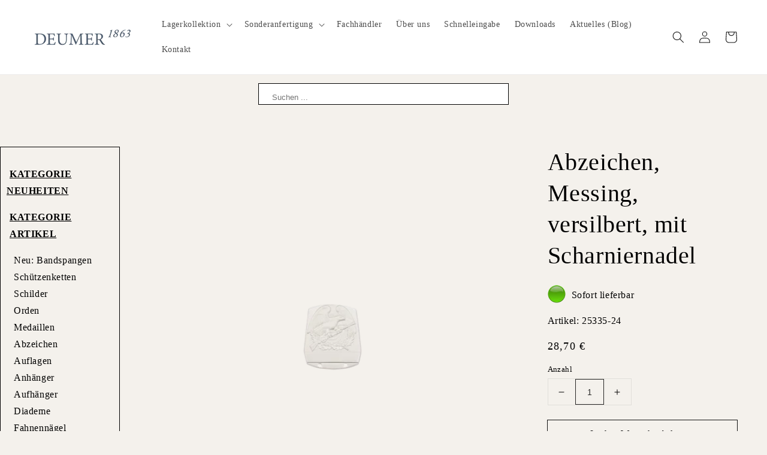

--- FILE ---
content_type: text/html; charset=utf-8
request_url: https://schuetzenorden.de/products/25335-24
body_size: 20451
content:
<!doctype html>
<html class="no-js" lang="de">
  <head>
    <meta charset="utf-8">
    <meta http-equiv="X-UA-Compatible" content="IE=edge">
    <meta name="viewport" content="width=device-width,initial-scale=1">
    <meta name="theme-color" content="">
    <link rel="canonical" href="https://schuetzenorden.de/products/25335-24">
    <link rel="preconnect" href="https://cdn.shopify.com" crossorigin><link rel="icon" type="image/png" href="//schuetzenorden.de/cdn/shop/files/deumer_logo_transparent_32x32.png?v=1644852971"><title>
      Abzeichen, Messing, versilbert, mit Scharniernadel
 &ndash; Online Shop für Auszeichnungen für Schützen der Deumer GmbH</title>

    
      <meta name="description" content="Abzeichen, ca. 30 x 35 mm, Messing, massiv geprägt, versilbert, mit Scharniernadel">
    

    

<meta property="og:site_name" content="Online Shop für Auszeichnungen für Schützen der Deumer GmbH">
<meta property="og:url" content="https://schuetzenorden.de/products/25335-24">
<meta property="og:title" content="Abzeichen, Messing, versilbert, mit Scharniernadel">
<meta property="og:type" content="product">
<meta property="og:description" content="Abzeichen, ca. 30 x 35 mm, Messing, massiv geprägt, versilbert, mit Scharniernadel"><meta property="og:image" content="http://schuetzenorden.de/cdn/shop/products/25335-24.png?v=1699552118">
  <meta property="og:image:secure_url" content="https://schuetzenorden.de/cdn/shop/products/25335-24.png?v=1699552118">
  <meta property="og:image:width" content="2064">
  <meta property="og:image:height" content="2064"><meta property="og:price:amount" content="28,70">
  <meta property="og:price:currency" content="EUR"><meta name="twitter:card" content="summary_large_image">
<meta name="twitter:title" content="Abzeichen, Messing, versilbert, mit Scharniernadel">
<meta name="twitter:description" content="Abzeichen, ca. 30 x 35 mm, Messing, massiv geprägt, versilbert, mit Scharniernadel">


    <script src="//schuetzenorden.de/cdn/shop/t/6/assets/global.js?v=14237263177399231171669140981" defer="defer"></script>
    <script>window.performance && window.performance.mark && window.performance.mark('shopify.content_for_header.start');</script><meta id="shopify-digital-wallet" name="shopify-digital-wallet" content="/59040170182/digital_wallets/dialog">
<meta name="shopify-checkout-api-token" content="3ca4f5db82281bcc7d98f1db8281f54d">
<meta id="in-context-paypal-metadata" data-shop-id="59040170182" data-venmo-supported="false" data-environment="production" data-locale="de_DE" data-paypal-v4="true" data-currency="EUR">
<link rel="alternate" type="application/json+oembed" href="https://schuetzenorden.de/products/25335-24.oembed">
<script async="async" src="/checkouts/internal/preloads.js?locale=de-DE"></script>
<script id="shopify-features" type="application/json">{"accessToken":"3ca4f5db82281bcc7d98f1db8281f54d","betas":["rich-media-storefront-analytics"],"domain":"schuetzenorden.de","predictiveSearch":true,"shopId":59040170182,"locale":"de"}</script>
<script>var Shopify = Shopify || {};
Shopify.shop = "schuetzenorden.myshopify.com";
Shopify.locale = "de";
Shopify.currency = {"active":"EUR","rate":"1.0"};
Shopify.country = "DE";
Shopify.theme = {"name":"Dawn customv6","id":128911933638,"schema_name":"Dawn","schema_version":"2.3.0","theme_store_id":null,"role":"main"};
Shopify.theme.handle = "null";
Shopify.theme.style = {"id":null,"handle":null};
Shopify.cdnHost = "schuetzenorden.de/cdn";
Shopify.routes = Shopify.routes || {};
Shopify.routes.root = "/";</script>
<script type="module">!function(o){(o.Shopify=o.Shopify||{}).modules=!0}(window);</script>
<script>!function(o){function n(){var o=[];function n(){o.push(Array.prototype.slice.apply(arguments))}return n.q=o,n}var t=o.Shopify=o.Shopify||{};t.loadFeatures=n(),t.autoloadFeatures=n()}(window);</script>
<script id="shop-js-analytics" type="application/json">{"pageType":"product"}</script>
<script defer="defer" async type="module" src="//schuetzenorden.de/cdn/shopifycloud/shop-js/modules/v2/client.init-shop-cart-sync_CS5CEDwY.de.esm.js"></script>
<script defer="defer" async type="module" src="//schuetzenorden.de/cdn/shopifycloud/shop-js/modules/v2/chunk.common_CuGXhKWL.esm.js"></script>
<script type="module">
  await import("//schuetzenorden.de/cdn/shopifycloud/shop-js/modules/v2/client.init-shop-cart-sync_CS5CEDwY.de.esm.js");
await import("//schuetzenorden.de/cdn/shopifycloud/shop-js/modules/v2/chunk.common_CuGXhKWL.esm.js");

  window.Shopify.SignInWithShop?.initShopCartSync?.({"fedCMEnabled":true,"windoidEnabled":true});

</script>
<script>(function() {
  var isLoaded = false;
  function asyncLoad() {
    if (isLoaded) return;
    isLoaded = true;
    var urls = ["https:\/\/reorder-master.hulkapps.com\/reorderjs\/re-order.js?1680262422\u0026shop=schuetzenorden.myshopify.com","https:\/\/storelocator.apps.isenselabs.com\/js\/storepickup.js?shop=schuetzenorden.myshopify.com","https:\/\/cloudsearch-1f874.kxcdn.com\/shopify.js?srp=\/a\/search\u0026shop=schuetzenorden.myshopify.com","https:\/\/gdprcdn.b-cdn.net\/js\/gdpr_cookie_consent.min.js?shop=schuetzenorden.myshopify.com","https:\/\/easyconfdeumer.robotx.store\/easy_configurator\/script.js?shop=schuetzenorden.myshopify.com"];
    for (var i = 0; i < urls.length; i++) {
      var s = document.createElement('script');
      s.type = 'text/javascript';
      s.async = true;
      s.src = urls[i];
      var x = document.getElementsByTagName('script')[0];
      x.parentNode.insertBefore(s, x);
    }
  };
  if(window.attachEvent) {
    window.attachEvent('onload', asyncLoad);
  } else {
    window.addEventListener('load', asyncLoad, false);
  }
})();</script>
<script id="__st">var __st={"a":59040170182,"offset":3600,"reqid":"a712bb44-ab15-4317-8a9c-16ea0b426b4d-1762954823","pageurl":"schuetzenorden.de\/products\/25335-24","u":"e1dcbd5630b4","p":"product","rtyp":"product","rid":7768408326342};</script>
<script>window.ShopifyPaypalV4VisibilityTracking = true;</script>
<script id="form-persister">!function(){'use strict';const t='contact',e='new_comment',n=[[t,t],['blogs',e],['comments',e],[t,'customer']],o='password',r='form_key',c=['recaptcha-v3-token','g-recaptcha-response','h-captcha-response',o],s=()=>{try{return window.sessionStorage}catch{return}},i='__shopify_v',u=t=>t.elements[r],a=function(){const t=[...n].map((([t,e])=>`form[action*='/${t}']:not([data-nocaptcha='true']) input[name='form_type'][value='${e}']`)).join(',');var e;return e=t,()=>e?[...document.querySelectorAll(e)].map((t=>t.form)):[]}();function m(t){const e=u(t);a().includes(t)&&(!e||!e.value)&&function(t){try{if(!s())return;!function(t){const e=s();if(!e)return;const n=u(t);if(!n)return;const o=n.value;o&&e.removeItem(o)}(t);const e=Array.from(Array(32),(()=>Math.random().toString(36)[2])).join('');!function(t,e){u(t)||t.append(Object.assign(document.createElement('input'),{type:'hidden',name:r})),t.elements[r].value=e}(t,e),function(t,e){const n=s();if(!n)return;const r=[...t.querySelectorAll(`input[type='${o}']`)].map((({name:t})=>t)),u=[...c,...r],a={};for(const[o,c]of new FormData(t).entries())u.includes(o)||(a[o]=c);n.setItem(e,JSON.stringify({[i]:1,action:t.action,data:a}))}(t,e)}catch(e){console.error('failed to persist form',e)}}(t)}const f=t=>{if('true'===t.dataset.persistBound)return;const e=function(t,e){const n=function(t){return'function'==typeof t.submit?t.submit:HTMLFormElement.prototype.submit}(t).bind(t);return function(){let t;return()=>{t||(t=!0,(()=>{try{e(),n()}catch(t){(t=>{console.error('form submit failed',t)})(t)}})(),setTimeout((()=>t=!1),250))}}()}(t,(()=>{m(t)}));!function(t,e){if('function'==typeof t.submit&&'function'==typeof e)try{t.submit=e}catch{}}(t,e),t.addEventListener('submit',(t=>{t.preventDefault(),e()})),t.dataset.persistBound='true'};!function(){function t(t){const e=(t=>{const e=t.target;return e instanceof HTMLFormElement?e:e&&e.form})(t);e&&m(e)}document.addEventListener('submit',t),document.addEventListener('DOMContentLoaded',(()=>{const e=a();for(const t of e)f(t);var n;n=document.body,new window.MutationObserver((t=>{for(const e of t)if('childList'===e.type&&e.addedNodes.length)for(const t of e.addedNodes)1===t.nodeType&&'FORM'===t.tagName&&a().includes(t)&&f(t)})).observe(n,{childList:!0,subtree:!0,attributes:!1}),document.removeEventListener('submit',t)}))}()}();</script>
<script integrity="sha256-52AcMU7V7pcBOXWImdc/TAGTFKeNjmkeM1Pvks/DTgc=" data-source-attribution="shopify.loadfeatures" defer="defer" src="//schuetzenorden.de/cdn/shopifycloud/storefront/assets/storefront/load_feature-81c60534.js" crossorigin="anonymous"></script>
<script data-source-attribution="shopify.dynamic_checkout.dynamic.init">var Shopify=Shopify||{};Shopify.PaymentButton=Shopify.PaymentButton||{isStorefrontPortableWallets:!0,init:function(){window.Shopify.PaymentButton.init=function(){};var t=document.createElement("script");t.src="https://schuetzenorden.de/cdn/shopifycloud/portable-wallets/latest/portable-wallets.de.js",t.type="module",document.head.appendChild(t)}};
</script>
<script data-source-attribution="shopify.dynamic_checkout.buyer_consent">
  function portableWalletsHideBuyerConsent(e){var t=document.getElementById("shopify-buyer-consent"),n=document.getElementById("shopify-subscription-policy-button");t&&n&&(t.classList.add("hidden"),t.setAttribute("aria-hidden","true"),n.removeEventListener("click",e))}function portableWalletsShowBuyerConsent(e){var t=document.getElementById("shopify-buyer-consent"),n=document.getElementById("shopify-subscription-policy-button");t&&n&&(t.classList.remove("hidden"),t.removeAttribute("aria-hidden"),n.addEventListener("click",e))}window.Shopify?.PaymentButton&&(window.Shopify.PaymentButton.hideBuyerConsent=portableWalletsHideBuyerConsent,window.Shopify.PaymentButton.showBuyerConsent=portableWalletsShowBuyerConsent);
</script>
<script>
  function portableWalletsCleanup(e){e&&e.src&&console.error("Failed to load portable wallets script "+e.src);var t=document.querySelectorAll("shopify-accelerated-checkout .shopify-payment-button__skeleton, shopify-accelerated-checkout-cart .wallet-cart-button__skeleton"),e=document.getElementById("shopify-buyer-consent");for(let e=0;e<t.length;e++)t[e].remove();e&&e.remove()}function portableWalletsNotLoadedAsModule(e){e instanceof ErrorEvent&&"string"==typeof e.message&&e.message.includes("import.meta")&&"string"==typeof e.filename&&e.filename.includes("portable-wallets")&&(window.removeEventListener("error",portableWalletsNotLoadedAsModule),window.Shopify.PaymentButton.failedToLoad=e,"loading"===document.readyState?document.addEventListener("DOMContentLoaded",window.Shopify.PaymentButton.init):window.Shopify.PaymentButton.init())}window.addEventListener("error",portableWalletsNotLoadedAsModule);
</script>

<script type="module" src="https://schuetzenorden.de/cdn/shopifycloud/portable-wallets/latest/portable-wallets.de.js" onError="portableWalletsCleanup(this)" crossorigin="anonymous"></script>
<script nomodule>
  document.addEventListener("DOMContentLoaded", portableWalletsCleanup);
</script>

<link id="shopify-accelerated-checkout-styles" rel="stylesheet" media="screen" href="https://schuetzenorden.de/cdn/shopifycloud/portable-wallets/latest/accelerated-checkout-backwards-compat.css" crossorigin="anonymous">
<style id="shopify-accelerated-checkout-cart">
        #shopify-buyer-consent {
  margin-top: 1em;
  display: inline-block;
  width: 100%;
}

#shopify-buyer-consent.hidden {
  display: none;
}

#shopify-subscription-policy-button {
  background: none;
  border: none;
  padding: 0;
  text-decoration: underline;
  font-size: inherit;
  cursor: pointer;
}

#shopify-subscription-policy-button::before {
  box-shadow: none;
}

      </style>
<script id="sections-script" data-sections="main-product,product-recommendations,header,footer" defer="defer" src="//schuetzenorden.de/cdn/shop/t/6/compiled_assets/scripts.js?966"></script>
<script>window.performance && window.performance.mark && window.performance.mark('shopify.content_for_header.end');</script>


    <style data-shopify>
      
      
      
      
      

      :root {
        --font-body-family: Palatino, 'Palatino Linotype', 'Book Antiqua', serif;
        --font-body-style: normal;
        --font-body-weight: 400;

        --font-heading-family: Palatino, 'Palatino Linotype', 'Book Antiqua', serif;
        --font-heading-style: normal;
        --font-heading-weight: 400;

        --font-body-scale: 1.0;
        --font-heading-scale: 1.0;

        --color-base-text: 18, 18, 18;
        --color-base-background-1: 255, 255, 255;
        --color-base-background-2: 243, 243, 243;
        --color-base-solid-button-labels: 255, 255, 255;
        --color-base-outline-button-labels: 18, 18, 18;
        --color-base-accent-1: 18, 18, 18;
        --color-base-accent-2: 47, 50, 37;
        --payment-terms-background-color: #ffffff;

        --gradient-base-background-1: #ffffff;
        --gradient-base-background-2: #f3f3f3;
        --gradient-base-accent-1: #121212;
        --gradient-base-accent-2: #2f3225;

        --page-width: 160rem;
        --page-width-margin: 2rem;
      }

      *,
      *::before,
      *::after {
        box-sizing: inherit;
      }

      html {
        box-sizing: border-box;
        font-size: calc(var(--font-body-scale) * 62.5%);
        height: 100%;
      }

      body {
        display: grid;
        grid-template-rows: auto auto 1fr auto;
        grid-template-columns: 100%;
        min-height: 100%;
        margin: 0;
        font-size: 1.5rem;
        letter-spacing: 0.06rem;
        line-height: calc(1 + 0.8 / var(--font-body-scale));
        font-family: var(--font-body-family);
        font-style: var(--font-body-style);
        font-weight: var(--font-body-weight);
      }

      @media screen and (min-width: 750px) {
        body {
          font-size: 1.6rem;
        }
      }
    
    @font-face {
    font-family: 'ecuyer';
    src: url('//schuetzenorden.de/cdn/shop/t/6/assets/EcuyerR0902.woff?v=109209279914700727701669140981');
	} 
    
    .font1_ecuyer {
        font-family: 'ecuyer', 'Arial Black', sans-serif;
    }
    
    </style>

    <link href="//schuetzenorden.de/cdn/shop/t/6/assets/base.css?v=146518581979708684761669140979" rel="stylesheet" type="text/css" media="all" />
<link rel="stylesheet" href="//schuetzenorden.de/cdn/shop/t/6/assets/component-predictive-search.css?v=10425135875555615991669140980" media="print" onload="this.media='all'"><script>document.documentElement.className = document.documentElement.className.replace('no-js', 'js');</script>
    
    
    <script src="https://ajax.googleapis.com/ajax/libs/jquery/3.5.1/jquery.min.js"></script>
    <link href="//schuetzenorden.de/cdn/shop/t/6/assets/productcustomizer.css?v=129555393736660225961671551963" rel="stylesheet"/>
    
    
  <style>
    /* roboto-500 - latin */
    @font-face {
      font-family: 'Roboto';
      font-style: normal;
      font-weight: 500;
      src: local('Roboto'),
           url("//schuetzenorden.de/cdn/shop/t/6/assets/roboto-v30-latin-500.woff2?v=26352926161018163151669824567") format('woff2'), /* Chrome 26+, Opera 23+, Firefox 39+ */
           url("//schuetzenorden.de/cdn/shop/t/6/assets/roboto-v30-latin-500.woff?v=132476118001709070411669824560") format('woff'); /* Chrome 6+, Firefox 3.6+, IE 9+, Safari 5.1+ */
    }
  
    /* pinyon-script-regular - latin */
    @font-face {
      font-family: 'Pinyon Script';
      font-style: normal;
      font-weight: 400;
      src: local(''),
           url("https://cdn.shopify.com/s/files/1/0590/4017/0182/t/6/assets/pinyon-script-v17-latin-regular.woff2?v=89194455794642135181669824527") format('woff2'), /* Chrome 26+, Opera 23+, Firefox 39+ */
           url("https://cdn.shopify.com/s/files/1/0590/4017/0182/t/6/assets/pinyon-script-v17-latin-regular.woff?v=89194455794642135181669824527") format('woff'); /* Chrome 6+, Firefox 3.6+, IE 9+, Safari 5.1+ */
    }
    
    /* playfair-display-regular - latin */
    @font-face {
      font-family: 'Playfair Display';
      font-style: normal;
      font-weight: 400;
      src: local('Playfair Display'),
           url("//schuetzenorden.de/cdn/shop/t/6/assets/playfair-display-v30-latin-regular.woff2?966") format('woff2'), /* Chrome 26+, Opera 23+, Firefox 39+ */
           url("//schuetzenorden.de/cdn/shop/t/6/assets/playfair-display-v30-latin-regular.woff?966") format('woff'); /* Chrome 6+, Firefox 3.6+, IE 9+, Safari 5.1+ */
    }
  </style>
  
<link href='https://fonts.googleapis.com/css?family=Lato:300,400,700,900|Manjari:400,700|Nunito:300,400,600,700,800|Roboto:300,400,500,700,900&display=swap' rel='stylesheet'>
                                   <link rel='stylesheet' href='https://reorder-master.hulkapps.com/css/re-order.css?v=2022-06-28 09:59:35'>
<link rel="dns-prefetch" href="https://cdn.secomapp.com/">
<link rel="dns-prefetch" href="https://ajax.googleapis.com/">
<link rel="dns-prefetch" href="https://cdnjs.cloudflare.com/">
<link rel="preload" as="stylesheet" href="//schuetzenorden.de/cdn/shop/t/6/assets/sca-pp.css?v=178374312540912810101669140981">

<link rel="stylesheet" href="//schuetzenorden.de/cdn/shop/t/6/assets/sca-pp.css?v=178374312540912810101669140981">
 <script>
  
  SCAPPShop = {};
    
  </script> 
<link href="https://monorail-edge.shopifysvc.com" rel="dns-prefetch">
<script>(function(){if ("sendBeacon" in navigator && "performance" in window) {try {var session_token_from_headers = performance.getEntriesByType('navigation')[0].serverTiming.find(x => x.name == '_s').description;} catch {var session_token_from_headers = undefined;}var session_cookie_matches = document.cookie.match(/_shopify_s=([^;]*)/);var session_token_from_cookie = session_cookie_matches && session_cookie_matches.length === 2 ? session_cookie_matches[1] : "";var session_token = session_token_from_headers || session_token_from_cookie || "";function handle_abandonment_event(e) {var entries = performance.getEntries().filter(function(entry) {return /monorail-edge.shopifysvc.com/.test(entry.name);});if (!window.abandonment_tracked && entries.length === 0) {window.abandonment_tracked = true;var currentMs = Date.now();var navigation_start = performance.timing.navigationStart;var payload = {shop_id: 59040170182,url: window.location.href,navigation_start,duration: currentMs - navigation_start,session_token,page_type: "product"};window.navigator.sendBeacon("https://monorail-edge.shopifysvc.com/v1/produce", JSON.stringify({schema_id: "online_store_buyer_site_abandonment/1.1",payload: payload,metadata: {event_created_at_ms: currentMs,event_sent_at_ms: currentMs}}));}}window.addEventListener('pagehide', handle_abandonment_event);}}());</script>
<script id="web-pixels-manager-setup">(function e(e,d,r,n,o){if(void 0===o&&(o={}),!Boolean(null===(a=null===(i=window.Shopify)||void 0===i?void 0:i.analytics)||void 0===a?void 0:a.replayQueue)){var i,a;window.Shopify=window.Shopify||{};var t=window.Shopify;t.analytics=t.analytics||{};var s=t.analytics;s.replayQueue=[],s.publish=function(e,d,r){return s.replayQueue.push([e,d,r]),!0};try{self.performance.mark("wpm:start")}catch(e){}var l=function(){var e={modern:/Edge?\/(1{2}[4-9]|1[2-9]\d|[2-9]\d{2}|\d{4,})\.\d+(\.\d+|)|Firefox\/(1{2}[4-9]|1[2-9]\d|[2-9]\d{2}|\d{4,})\.\d+(\.\d+|)|Chrom(ium|e)\/(9{2}|\d{3,})\.\d+(\.\d+|)|(Maci|X1{2}).+ Version\/(15\.\d+|(1[6-9]|[2-9]\d|\d{3,})\.\d+)([,.]\d+|)( \(\w+\)|)( Mobile\/\w+|) Safari\/|Chrome.+OPR\/(9{2}|\d{3,})\.\d+\.\d+|(CPU[ +]OS|iPhone[ +]OS|CPU[ +]iPhone|CPU IPhone OS|CPU iPad OS)[ +]+(15[._]\d+|(1[6-9]|[2-9]\d|\d{3,})[._]\d+)([._]\d+|)|Android:?[ /-](13[3-9]|1[4-9]\d|[2-9]\d{2}|\d{4,})(\.\d+|)(\.\d+|)|Android.+Firefox\/(13[5-9]|1[4-9]\d|[2-9]\d{2}|\d{4,})\.\d+(\.\d+|)|Android.+Chrom(ium|e)\/(13[3-9]|1[4-9]\d|[2-9]\d{2}|\d{4,})\.\d+(\.\d+|)|SamsungBrowser\/([2-9]\d|\d{3,})\.\d+/,legacy:/Edge?\/(1[6-9]|[2-9]\d|\d{3,})\.\d+(\.\d+|)|Firefox\/(5[4-9]|[6-9]\d|\d{3,})\.\d+(\.\d+|)|Chrom(ium|e)\/(5[1-9]|[6-9]\d|\d{3,})\.\d+(\.\d+|)([\d.]+$|.*Safari\/(?![\d.]+ Edge\/[\d.]+$))|(Maci|X1{2}).+ Version\/(10\.\d+|(1[1-9]|[2-9]\d|\d{3,})\.\d+)([,.]\d+|)( \(\w+\)|)( Mobile\/\w+|) Safari\/|Chrome.+OPR\/(3[89]|[4-9]\d|\d{3,})\.\d+\.\d+|(CPU[ +]OS|iPhone[ +]OS|CPU[ +]iPhone|CPU IPhone OS|CPU iPad OS)[ +]+(10[._]\d+|(1[1-9]|[2-9]\d|\d{3,})[._]\d+)([._]\d+|)|Android:?[ /-](13[3-9]|1[4-9]\d|[2-9]\d{2}|\d{4,})(\.\d+|)(\.\d+|)|Mobile Safari.+OPR\/([89]\d|\d{3,})\.\d+\.\d+|Android.+Firefox\/(13[5-9]|1[4-9]\d|[2-9]\d{2}|\d{4,})\.\d+(\.\d+|)|Android.+Chrom(ium|e)\/(13[3-9]|1[4-9]\d|[2-9]\d{2}|\d{4,})\.\d+(\.\d+|)|Android.+(UC? ?Browser|UCWEB|U3)[ /]?(15\.([5-9]|\d{2,})|(1[6-9]|[2-9]\d|\d{3,})\.\d+)\.\d+|SamsungBrowser\/(5\.\d+|([6-9]|\d{2,})\.\d+)|Android.+MQ{2}Browser\/(14(\.(9|\d{2,})|)|(1[5-9]|[2-9]\d|\d{3,})(\.\d+|))(\.\d+|)|K[Aa][Ii]OS\/(3\.\d+|([4-9]|\d{2,})\.\d+)(\.\d+|)/},d=e.modern,r=e.legacy,n=navigator.userAgent;return n.match(d)?"modern":n.match(r)?"legacy":"unknown"}(),u="modern"===l?"modern":"legacy",c=(null!=n?n:{modern:"",legacy:""})[u],f=function(e){return[e.baseUrl,"/wpm","/b",e.hashVersion,"modern"===e.buildTarget?"m":"l",".js"].join("")}({baseUrl:d,hashVersion:r,buildTarget:u}),m=function(e){var d=e.version,r=e.bundleTarget,n=e.surface,o=e.pageUrl,i=e.monorailEndpoint;return{emit:function(e){var a=e.status,t=e.errorMsg,s=(new Date).getTime(),l=JSON.stringify({metadata:{event_sent_at_ms:s},events:[{schema_id:"web_pixels_manager_load/3.1",payload:{version:d,bundle_target:r,page_url:o,status:a,surface:n,error_msg:t},metadata:{event_created_at_ms:s}}]});if(!i)return console&&console.warn&&console.warn("[Web Pixels Manager] No Monorail endpoint provided, skipping logging."),!1;try{return self.navigator.sendBeacon.bind(self.navigator)(i,l)}catch(e){}var u=new XMLHttpRequest;try{return u.open("POST",i,!0),u.setRequestHeader("Content-Type","text/plain"),u.send(l),!0}catch(e){return console&&console.warn&&console.warn("[Web Pixels Manager] Got an unhandled error while logging to Monorail."),!1}}}}({version:r,bundleTarget:l,surface:e.surface,pageUrl:self.location.href,monorailEndpoint:e.monorailEndpoint});try{o.browserTarget=l,function(e){var d=e.src,r=e.async,n=void 0===r||r,o=e.onload,i=e.onerror,a=e.sri,t=e.scriptDataAttributes,s=void 0===t?{}:t,l=document.createElement("script"),u=document.querySelector("head"),c=document.querySelector("body");if(l.async=n,l.src=d,a&&(l.integrity=a,l.crossOrigin="anonymous"),s)for(var f in s)if(Object.prototype.hasOwnProperty.call(s,f))try{l.dataset[f]=s[f]}catch(e){}if(o&&l.addEventListener("load",o),i&&l.addEventListener("error",i),u)u.appendChild(l);else{if(!c)throw new Error("Did not find a head or body element to append the script");c.appendChild(l)}}({src:f,async:!0,onload:function(){if(!function(){var e,d;return Boolean(null===(d=null===(e=window.Shopify)||void 0===e?void 0:e.analytics)||void 0===d?void 0:d.initialized)}()){var d=window.webPixelsManager.init(e)||void 0;if(d){var r=window.Shopify.analytics;r.replayQueue.forEach((function(e){var r=e[0],n=e[1],o=e[2];d.publishCustomEvent(r,n,o)})),r.replayQueue=[],r.publish=d.publishCustomEvent,r.visitor=d.visitor,r.initialized=!0}}},onerror:function(){return m.emit({status:"failed",errorMsg:"".concat(f," has failed to load")})},sri:function(e){var d=/^sha384-[A-Za-z0-9+/=]+$/;return"string"==typeof e&&d.test(e)}(c)?c:"",scriptDataAttributes:o}),m.emit({status:"loading"})}catch(e){m.emit({status:"failed",errorMsg:(null==e?void 0:e.message)||"Unknown error"})}}})({shopId: 59040170182,storefrontBaseUrl: "https://schuetzenorden.de",extensionsBaseUrl: "https://extensions.shopifycdn.com/cdn/shopifycloud/web-pixels-manager",monorailEndpoint: "https://monorail-edge.shopifysvc.com/unstable/produce_batch",surface: "storefront-renderer",enabledBetaFlags: ["2dca8a86"],webPixelsConfigList: [{"id":"196510030","eventPayloadVersion":"v1","runtimeContext":"LAX","scriptVersion":"1","type":"CUSTOM","privacyPurposes":["ANALYTICS"],"name":"Google Analytics tag (migrated)"},{"id":"shopify-app-pixel","configuration":"{}","eventPayloadVersion":"v1","runtimeContext":"STRICT","scriptVersion":"0450","apiClientId":"shopify-pixel","type":"APP","privacyPurposes":["ANALYTICS","MARKETING"]},{"id":"shopify-custom-pixel","eventPayloadVersion":"v1","runtimeContext":"LAX","scriptVersion":"0450","apiClientId":"shopify-pixel","type":"CUSTOM","privacyPurposes":["ANALYTICS","MARKETING"]}],isMerchantRequest: false,initData: {"shop":{"name":"Online Shop für Auszeichnungen für Schützen der Deumer GmbH","paymentSettings":{"currencyCode":"EUR"},"myshopifyDomain":"schuetzenorden.myshopify.com","countryCode":"DE","storefrontUrl":"https:\/\/schuetzenorden.de"},"customer":null,"cart":null,"checkout":null,"productVariants":[{"price":{"amount":28.7,"currencyCode":"EUR"},"product":{"title":"Abzeichen, Messing, versilbert, mit Scharniernadel","vendor":"Deumer","id":"7768408326342","untranslatedTitle":"Abzeichen, Messing, versilbert, mit Scharniernadel","url":"\/products\/25335-24","type":"Abzeichen"},"id":"42618244563142","image":{"src":"\/\/schuetzenorden.de\/cdn\/shop\/products\/25335-24.png?v=1699552118"},"sku":"25335-24","title":"Default Title","untranslatedTitle":"Default Title"}],"purchasingCompany":null},},"https://schuetzenorden.de/cdn","ae1676cfwd2530674p4253c800m34e853cb",{"modern":"","legacy":""},{"shopId":"59040170182","storefrontBaseUrl":"https:\/\/schuetzenorden.de","extensionBaseUrl":"https:\/\/extensions.shopifycdn.com\/cdn\/shopifycloud\/web-pixels-manager","surface":"storefront-renderer","enabledBetaFlags":"[\"2dca8a86\"]","isMerchantRequest":"false","hashVersion":"ae1676cfwd2530674p4253c800m34e853cb","publish":"custom","events":"[[\"page_viewed\",{}],[\"product_viewed\",{\"productVariant\":{\"price\":{\"amount\":28.7,\"currencyCode\":\"EUR\"},\"product\":{\"title\":\"Abzeichen, Messing, versilbert, mit Scharniernadel\",\"vendor\":\"Deumer\",\"id\":\"7768408326342\",\"untranslatedTitle\":\"Abzeichen, Messing, versilbert, mit Scharniernadel\",\"url\":\"\/products\/25335-24\",\"type\":\"Abzeichen\"},\"id\":\"42618244563142\",\"image\":{\"src\":\"\/\/schuetzenorden.de\/cdn\/shop\/products\/25335-24.png?v=1699552118\"},\"sku\":\"25335-24\",\"title\":\"Default Title\",\"untranslatedTitle\":\"Default Title\"}}]]"});</script><script>
  window.ShopifyAnalytics = window.ShopifyAnalytics || {};
  window.ShopifyAnalytics.meta = window.ShopifyAnalytics.meta || {};
  window.ShopifyAnalytics.meta.currency = 'EUR';
  var meta = {"product":{"id":7768408326342,"gid":"gid:\/\/shopify\/Product\/7768408326342","vendor":"Deumer","type":"Abzeichen","variants":[{"id":42618244563142,"price":2870,"name":"Abzeichen, Messing, versilbert, mit Scharniernadel","public_title":null,"sku":"25335-24"}],"remote":false},"page":{"pageType":"product","resourceType":"product","resourceId":7768408326342}};
  for (var attr in meta) {
    window.ShopifyAnalytics.meta[attr] = meta[attr];
  }
</script>
<script class="analytics">
  (function () {
    var customDocumentWrite = function(content) {
      var jquery = null;

      if (window.jQuery) {
        jquery = window.jQuery;
      } else if (window.Checkout && window.Checkout.$) {
        jquery = window.Checkout.$;
      }

      if (jquery) {
        jquery('body').append(content);
      }
    };

    var hasLoggedConversion = function(token) {
      if (token) {
        return document.cookie.indexOf('loggedConversion=' + token) !== -1;
      }
      return false;
    }

    var setCookieIfConversion = function(token) {
      if (token) {
        var twoMonthsFromNow = new Date(Date.now());
        twoMonthsFromNow.setMonth(twoMonthsFromNow.getMonth() + 2);

        document.cookie = 'loggedConversion=' + token + '; expires=' + twoMonthsFromNow;
      }
    }

    var trekkie = window.ShopifyAnalytics.lib = window.trekkie = window.trekkie || [];
    if (trekkie.integrations) {
      return;
    }
    trekkie.methods = [
      'identify',
      'page',
      'ready',
      'track',
      'trackForm',
      'trackLink'
    ];
    trekkie.factory = function(method) {
      return function() {
        var args = Array.prototype.slice.call(arguments);
        args.unshift(method);
        trekkie.push(args);
        return trekkie;
      };
    };
    for (var i = 0; i < trekkie.methods.length; i++) {
      var key = trekkie.methods[i];
      trekkie[key] = trekkie.factory(key);
    }
    trekkie.load = function(config) {
      trekkie.config = config || {};
      trekkie.config.initialDocumentCookie = document.cookie;
      var first = document.getElementsByTagName('script')[0];
      var script = document.createElement('script');
      script.type = 'text/javascript';
      script.onerror = function(e) {
        var scriptFallback = document.createElement('script');
        scriptFallback.type = 'text/javascript';
        scriptFallback.onerror = function(error) {
                var Monorail = {
      produce: function produce(monorailDomain, schemaId, payload) {
        var currentMs = new Date().getTime();
        var event = {
          schema_id: schemaId,
          payload: payload,
          metadata: {
            event_created_at_ms: currentMs,
            event_sent_at_ms: currentMs
          }
        };
        return Monorail.sendRequest("https://" + monorailDomain + "/v1/produce", JSON.stringify(event));
      },
      sendRequest: function sendRequest(endpointUrl, payload) {
        // Try the sendBeacon API
        if (window && window.navigator && typeof window.navigator.sendBeacon === 'function' && typeof window.Blob === 'function' && !Monorail.isIos12()) {
          var blobData = new window.Blob([payload], {
            type: 'text/plain'
          });

          if (window.navigator.sendBeacon(endpointUrl, blobData)) {
            return true;
          } // sendBeacon was not successful

        } // XHR beacon

        var xhr = new XMLHttpRequest();

        try {
          xhr.open('POST', endpointUrl);
          xhr.setRequestHeader('Content-Type', 'text/plain');
          xhr.send(payload);
        } catch (e) {
          console.log(e);
        }

        return false;
      },
      isIos12: function isIos12() {
        return window.navigator.userAgent.lastIndexOf('iPhone; CPU iPhone OS 12_') !== -1 || window.navigator.userAgent.lastIndexOf('iPad; CPU OS 12_') !== -1;
      }
    };
    Monorail.produce('monorail-edge.shopifysvc.com',
      'trekkie_storefront_load_errors/1.1',
      {shop_id: 59040170182,
      theme_id: 128911933638,
      app_name: "storefront",
      context_url: window.location.href,
      source_url: "//schuetzenorden.de/cdn/s/trekkie.storefront.308893168db1679b4a9f8a086857af995740364f.min.js"});

        };
        scriptFallback.async = true;
        scriptFallback.src = '//schuetzenorden.de/cdn/s/trekkie.storefront.308893168db1679b4a9f8a086857af995740364f.min.js';
        first.parentNode.insertBefore(scriptFallback, first);
      };
      script.async = true;
      script.src = '//schuetzenorden.de/cdn/s/trekkie.storefront.308893168db1679b4a9f8a086857af995740364f.min.js';
      first.parentNode.insertBefore(script, first);
    };
    trekkie.load(
      {"Trekkie":{"appName":"storefront","development":false,"defaultAttributes":{"shopId":59040170182,"isMerchantRequest":null,"themeId":128911933638,"themeCityHash":"16248527420956560481","contentLanguage":"de","currency":"EUR","eventMetadataId":"f52b2448-2e93-417b-846a-d1e4285d689f"},"isServerSideCookieWritingEnabled":true,"monorailRegion":"shop_domain","enabledBetaFlags":["f0df213a"]},"Session Attribution":{},"S2S":{"facebookCapiEnabled":false,"source":"trekkie-storefront-renderer","apiClientId":580111}}
    );

    var loaded = false;
    trekkie.ready(function() {
      if (loaded) return;
      loaded = true;

      window.ShopifyAnalytics.lib = window.trekkie;

      var originalDocumentWrite = document.write;
      document.write = customDocumentWrite;
      try { window.ShopifyAnalytics.merchantGoogleAnalytics.call(this); } catch(error) {};
      document.write = originalDocumentWrite;

      window.ShopifyAnalytics.lib.page(null,{"pageType":"product","resourceType":"product","resourceId":7768408326342,"shopifyEmitted":true});

      var match = window.location.pathname.match(/checkouts\/(.+)\/(thank_you|post_purchase)/)
      var token = match? match[1]: undefined;
      if (!hasLoggedConversion(token)) {
        setCookieIfConversion(token);
        window.ShopifyAnalytics.lib.track("Viewed Product",{"currency":"EUR","variantId":42618244563142,"productId":7768408326342,"productGid":"gid:\/\/shopify\/Product\/7768408326342","name":"Abzeichen, Messing, versilbert, mit Scharniernadel","price":"28.70","sku":"25335-24","brand":"Deumer","variant":null,"category":"Abzeichen","nonInteraction":true,"remote":false},undefined,undefined,{"shopifyEmitted":true});
      window.ShopifyAnalytics.lib.track("monorail:\/\/trekkie_storefront_viewed_product\/1.1",{"currency":"EUR","variantId":42618244563142,"productId":7768408326342,"productGid":"gid:\/\/shopify\/Product\/7768408326342","name":"Abzeichen, Messing, versilbert, mit Scharniernadel","price":"28.70","sku":"25335-24","brand":"Deumer","variant":null,"category":"Abzeichen","nonInteraction":true,"remote":false,"referer":"https:\/\/schuetzenorden.de\/products\/25335-24"});
      }
    });


        var eventsListenerScript = document.createElement('script');
        eventsListenerScript.async = true;
        eventsListenerScript.src = "//schuetzenorden.de/cdn/shopifycloud/storefront/assets/shop_events_listener-3da45d37.js";
        document.getElementsByTagName('head')[0].appendChild(eventsListenerScript);

})();</script>
  <script>
  if (!window.ga || (window.ga && typeof window.ga !== 'function')) {
    window.ga = function ga() {
      (window.ga.q = window.ga.q || []).push(arguments);
      if (window.Shopify && window.Shopify.analytics && typeof window.Shopify.analytics.publish === 'function') {
        window.Shopify.analytics.publish("ga_stub_called", {}, {sendTo: "google_osp_migration"});
      }
      console.error("Shopify's Google Analytics stub called with:", Array.from(arguments), "\nSee https://help.shopify.com/manual/promoting-marketing/pixels/pixel-migration#google for more information.");
    };
    if (window.Shopify && window.Shopify.analytics && typeof window.Shopify.analytics.publish === 'function') {
      window.Shopify.analytics.publish("ga_stub_initialized", {}, {sendTo: "google_osp_migration"});
    }
  }
</script>
<script
  defer
  src="https://schuetzenorden.de/cdn/shopifycloud/perf-kit/shopify-perf-kit-2.1.2.min.js"
  data-application="storefront-renderer"
  data-shop-id="59040170182"
  data-render-region="gcp-us-east1"
  data-page-type="product"
  data-theme-instance-id="128911933638"
  data-theme-name="Dawn"
  data-theme-version="2.3.0"
  data-monorail-region="shop_domain"
  data-resource-timing-sampling-rate="10"
  data-shs="true"
  data-shs-beacon="true"
  data-shs-export-with-fetch="true"
  data-shs-logs-sample-rate="1"
></script>
</head>

  <body class="gradient">


  
    <script>
      const Http = new XMLHttpRequest();
      Http.open("GET", "https://schuetzenorden.de/discount/MwSt-Entlastung");
      Http.send();
    </script>
   

    <a class="skip-to-content-link button visually-hidden" href="#MainContent">
      Direkt zum Inhalt
    </a>

    <div id="shopify-section-announcement-bar" class="shopify-section">
</div>
    <div id="shopify-section-header" class="shopify-section"><link rel="stylesheet" href="//schuetzenorden.de/cdn/shop/t/6/assets/component-list-menu.css?v=161614383810958508431669140980" media="print" onload="this.media='all'">
<link rel="stylesheet" href="//schuetzenorden.de/cdn/shop/t/6/assets/component-search.css?v=62202512987077870091669140980" media="print" onload="this.media='all'">
<link rel="stylesheet" href="//schuetzenorden.de/cdn/shop/t/6/assets/component-menu-drawer.css?v=25441607779389632351669140980" media="print" onload="this.media='all'">
<link rel="stylesheet" href="//schuetzenorden.de/cdn/shop/t/6/assets/component-cart-notification.css?v=168160950397931396041669140980" media="print" onload="this.media='all'">
<link rel="stylesheet" href="//schuetzenorden.de/cdn/shop/t/6/assets/component-cart-items.css?v=66764593009401432141669140980" media="print" onload="this.media='all'"><link rel="stylesheet" href="//schuetzenorden.de/cdn/shop/t/6/assets/component-price.css?v=5328827735059554991669140980" media="print" onload="this.media='all'">
  <link rel="stylesheet" href="//schuetzenorden.de/cdn/shop/t/6/assets/component-loading-overlay.css?v=167310470843593579841669140980" media="print" onload="this.media='all'"><noscript><link href="//schuetzenorden.de/cdn/shop/t/6/assets/component-list-menu.css?v=161614383810958508431669140980" rel="stylesheet" type="text/css" media="all" /></noscript>
<noscript><link href="//schuetzenorden.de/cdn/shop/t/6/assets/component-search.css?v=62202512987077870091669140980" rel="stylesheet" type="text/css" media="all" /></noscript>
<noscript><link href="//schuetzenorden.de/cdn/shop/t/6/assets/component-menu-drawer.css?v=25441607779389632351669140980" rel="stylesheet" type="text/css" media="all" /></noscript>
<noscript><link href="//schuetzenorden.de/cdn/shop/t/6/assets/component-cart-notification.css?v=168160950397931396041669140980" rel="stylesheet" type="text/css" media="all" /></noscript>
<noscript><link href="//schuetzenorden.de/cdn/shop/t/6/assets/component-cart-items.css?v=66764593009401432141669140980" rel="stylesheet" type="text/css" media="all" /></noscript>

<style>
  header-drawer {
    justify-self: start;
    margin-left: -1.2rem;
  }

  @media screen and (min-width: 990px) {
    header-drawer {
      display: none;
    }
  }

  .menu-drawer-container {
    display: flex;
  }

  .list-menu {
    list-style: none;
    padding: 0;
    margin: 0;
  }

  .list-menu--inline {
    display: inline-flex;
    flex-wrap: wrap;
  }

  summary.list-menu__item {
    padding-right: 2.7rem;
  }

  .list-menu__item {
    display: flex;
    align-items: center;
    line-height: calc(1 + 0.3 / var(--font-body-scale));
  }

  .list-menu__item--link {
    text-decoration: none;
    padding-bottom: 1rem;
    padding-top: 1rem;
    line-height: calc(1 + 0.8 / var(--font-body-scale));
  }

  @media screen and (min-width: 750px) {
    .list-menu__item--link {
      padding-bottom: 0.5rem;
      padding-top: 0.5rem;
    }
  }
</style>

<script src="//schuetzenorden.de/cdn/shop/t/6/assets/details-disclosure.js?v=130383321174778955031669140980" defer="defer"></script>
<script src="//schuetzenorden.de/cdn/shop/t/6/assets/details-modal.js?v=28236984606388830511669140981" defer="defer"></script>
<script src="//schuetzenorden.de/cdn/shop/t/6/assets/cart-notification.js?v=18770815536247936311669140979" defer="defer"></script>

<svg xmlns="http://www.w3.org/2000/svg" class="hidden">
  <symbol id="icon-search" viewbox="0 0 18 19" fill="none">
    <path fill-rule="evenodd" clip-rule="evenodd" d="M11.03 11.68A5.784 5.784 0 112.85 3.5a5.784 5.784 0 018.18 8.18zm.26 1.12a6.78 6.78 0 11.72-.7l5.4 5.4a.5.5 0 11-.71.7l-5.41-5.4z" fill="currentColor"/>
  </symbol>

  <symbol id="icon-close" class="icon icon-close" fill="none" viewBox="0 0 18 17">
    <path d="M.865 15.978a.5.5 0 00.707.707l7.433-7.431 7.579 7.282a.501.501 0 00.846-.37.5.5 0 00-.153-.351L9.712 8.546l7.417-7.416a.5.5 0 10-.707-.708L8.991 7.853 1.413.573a.5.5 0 10-.693.72l7.563 7.268-7.418 7.417z" fill="currentColor">
  </symbol>
</svg>
<sticky-header class="header-wrapper color-background-1 gradient header-wrapper--border-bottom">
  <header class="header header--middle-left page-width header--has-menu"><header-drawer data-breakpoint="tablet">
        <details class="menu-drawer-container">
          <summary class="header__icon header__icon--menu header__icon--summary link focus-inset" aria-label="Menü">
            <span>
              <svg xmlns="http://www.w3.org/2000/svg" aria-hidden="true" focusable="false" role="presentation" class="icon icon-hamburger" fill="none" viewBox="0 0 18 16">
  <path d="M1 .5a.5.5 0 100 1h15.71a.5.5 0 000-1H1zM.5 8a.5.5 0 01.5-.5h15.71a.5.5 0 010 1H1A.5.5 0 01.5 8zm0 7a.5.5 0 01.5-.5h15.71a.5.5 0 010 1H1a.5.5 0 01-.5-.5z" fill="currentColor">
</svg>

              <svg xmlns="http://www.w3.org/2000/svg" aria-hidden="true" focusable="false" role="presentation" class="icon icon-close" fill="none" viewBox="0 0 18 17">
  <path d="M.865 15.978a.5.5 0 00.707.707l7.433-7.431 7.579 7.282a.501.501 0 00.846-.37.5.5 0 00-.153-.351L9.712 8.546l7.417-7.416a.5.5 0 10-.707-.708L8.991 7.853 1.413.573a.5.5 0 10-.693.72l7.563 7.268-7.418 7.417z" fill="currentColor">
</svg>

            </span>
          </summary>
          <div id="menu-drawer" class="menu-drawer motion-reduce" tabindex="-1">
            <div class="menu-drawer__inner-container">
              <div class="menu-drawer__navigation-container">
                <nav class="menu-drawer__navigation">
                  <ul class="menu-drawer__menu list-menu" role="list"><li><details>
                            <summary class="menu-drawer__menu-item list-menu__item link link--text focus-inset">
                              Lagerkollektion
                              <svg viewBox="0 0 14 10" fill="none" aria-hidden="true" focusable="false" role="presentation" class="icon icon-arrow" xmlns="http://www.w3.org/2000/svg">
  <path fill-rule="evenodd" clip-rule="evenodd" d="M8.537.808a.5.5 0 01.817-.162l4 4a.5.5 0 010 .708l-4 4a.5.5 0 11-.708-.708L11.793 5.5H1a.5.5 0 010-1h10.793L8.646 1.354a.5.5 0 01-.109-.546z" fill="currentColor">
</svg>

                              <svg aria-hidden="true" focusable="false" role="presentation" class="icon icon-caret" viewBox="0 0 10 6">
  <path fill-rule="evenodd" clip-rule="evenodd" d="M9.354.646a.5.5 0 00-.708 0L5 4.293 1.354.646a.5.5 0 00-.708.708l4 4a.5.5 0 00.708 0l4-4a.5.5 0 000-.708z" fill="currentColor">
</svg>

                            </summary>
                            <div id="link-Lagerkollektion" class="menu-drawer__submenu motion-reduce" tabindex="-1">
                              <div class="menu-drawer__inner-submenu">
                                <button class="menu-drawer__close-button link link--text focus-inset" aria-expanded="true">
                                  <svg viewBox="0 0 14 10" fill="none" aria-hidden="true" focusable="false" role="presentation" class="icon icon-arrow" xmlns="http://www.w3.org/2000/svg">
  <path fill-rule="evenodd" clip-rule="evenodd" d="M8.537.808a.5.5 0 01.817-.162l4 4a.5.5 0 010 .708l-4 4a.5.5 0 11-.708-.708L11.793 5.5H1a.5.5 0 010-1h10.793L8.646 1.354a.5.5 0 01-.109-.546z" fill="currentColor">
</svg>

                                  Lagerkollektion
                                </button>
                                <ul class="menu-drawer__menu list-menu" role="list" tabindex="-1"><li><a href="/collections/produkte" class="menu-drawer__menu-item link link--text list-menu__item focus-inset">
                                          Schützenorden
                                        </a></li><li><a href="https://deumer.de/" class="menu-drawer__menu-item link link--text list-menu__item focus-inset">
                                          Accessoires
                                        </a></li></ul>
                              </div>
                            </div>
                          </details></li><li><details>
                            <summary class="menu-drawer__menu-item list-menu__item link link--text focus-inset">
                              Sonderanfertigung
                              <svg viewBox="0 0 14 10" fill="none" aria-hidden="true" focusable="false" role="presentation" class="icon icon-arrow" xmlns="http://www.w3.org/2000/svg">
  <path fill-rule="evenodd" clip-rule="evenodd" d="M8.537.808a.5.5 0 01.817-.162l4 4a.5.5 0 010 .708l-4 4a.5.5 0 11-.708-.708L11.793 5.5H1a.5.5 0 010-1h10.793L8.646 1.354a.5.5 0 01-.109-.546z" fill="currentColor">
</svg>

                              <svg aria-hidden="true" focusable="false" role="presentation" class="icon icon-caret" viewBox="0 0 10 6">
  <path fill-rule="evenodd" clip-rule="evenodd" d="M9.354.646a.5.5 0 00-.708 0L5 4.293 1.354.646a.5.5 0 00-.708.708l4 4a.5.5 0 00.708 0l4-4a.5.5 0 000-.708z" fill="currentColor">
</svg>

                            </summary>
                            <div id="link-Sonderanfertigung" class="menu-drawer__submenu motion-reduce" tabindex="-1">
                              <div class="menu-drawer__inner-submenu">
                                <button class="menu-drawer__close-button link link--text focus-inset" aria-expanded="true">
                                  <svg viewBox="0 0 14 10" fill="none" aria-hidden="true" focusable="false" role="presentation" class="icon icon-arrow" xmlns="http://www.w3.org/2000/svg">
  <path fill-rule="evenodd" clip-rule="evenodd" d="M8.537.808a.5.5 0 01.817-.162l4 4a.5.5 0 010 .708l-4 4a.5.5 0 11-.708-.708L11.793 5.5H1a.5.5 0 010-1h10.793L8.646 1.354a.5.5 0 01-.109-.546z" fill="currentColor">
</svg>

                                  Sonderanfertigung
                                </button>
                                <ul class="menu-drawer__menu list-menu" role="list" tabindex="-1"><li><a href="/pages/sonderanfertigungen" class="menu-drawer__menu-item link link--text list-menu__item focus-inset">
                                          für Schützen und Vereine
                                        </a></li><li><a href="https://deumer.de/sonderanfertigungen" class="menu-drawer__menu-item link link--text list-menu__item focus-inset">
                                          für Unternehmen und Verbände
                                        </a></li></ul>
                              </div>
                            </div>
                          </details></li><li><a href="/pages/our-stores" class="menu-drawer__menu-item list-menu__item link link--text focus-inset">
                            Fachhändler
                          </a></li><li><a href="/pages/uber-uns" class="menu-drawer__menu-item list-menu__item link link--text focus-inset">
                            Über uns
                          </a></li><li><a href="/pages/schnelleingabe" class="menu-drawer__menu-item list-menu__item link link--text focus-inset">
                            Schnelleingabe
                          </a></li><li><a href="/pages/downloads" class="menu-drawer__menu-item list-menu__item link link--text focus-inset">
                            Downloads
                          </a></li><li><a href="/blogs/news" class="menu-drawer__menu-item list-menu__item link link--text focus-inset">
                            Aktuelles (Blog)
                          </a></li><li><a href="/pages/contact" class="menu-drawer__menu-item list-menu__item link link--text focus-inset">
                            Kontakt
                          </a></li></ul>
                </nav>
                <div class="menu-drawer__utility-links"><a href="/account/login" class="menu-drawer__account link focus-inset h5">
                      <svg xmlns="http://www.w3.org/2000/svg" aria-hidden="true" focusable="false" role="presentation" class="icon icon-account" fill="none" viewBox="0 0 18 19">
  <path fill-rule="evenodd" clip-rule="evenodd" d="M6 4.5a3 3 0 116 0 3 3 0 01-6 0zm3-4a4 4 0 100 8 4 4 0 000-8zm5.58 12.15c1.12.82 1.83 2.24 1.91 4.85H1.51c.08-2.6.79-4.03 1.9-4.85C4.66 11.75 6.5 11.5 9 11.5s4.35.26 5.58 1.15zM9 10.5c-2.5 0-4.65.24-6.17 1.35C1.27 12.98.5 14.93.5 18v.5h17V18c0-3.07-.77-5.02-2.33-6.15-1.52-1.1-3.67-1.35-6.17-1.35z" fill="currentColor">
</svg>

Einloggen</a><ul class="list list-social list-unstyled" role="list"></ul>
                </div>
              </div>
            </div>
          </div>
        </details>

      
      </header-drawer><a href="/" class="header__heading-link link link--text focus-inset"><img srcset="//schuetzenorden.de/cdn/shop/files/deumer_logo_trans_180x.png?v=1648068498 1x, //schuetzenorden.de/cdn/shop/files/deumer_logo_trans_180x@2x.png?v=1648068498 2x"
              src="//schuetzenorden.de/cdn/shop/files/deumer_logo_trans_180x.png?v=1648068498"
              loading="lazy"
              class="header__heading-logo"
              width="368"
              height="99"
              alt="Online Shop für Auszeichnungen für Schützen der Deumer GmbH"
            ></a><nav class="header__inline-menu">
        <ul class="list-menu list-menu--inline" role="list"><li><details-disclosure>
                  <details>
                    <summary class="header__menu-item list-menu__item link focus-inset">
                      <span>Lagerkollektion</span>
                      <svg aria-hidden="true" focusable="false" role="presentation" class="icon icon-caret" viewBox="0 0 10 6">
  <path fill-rule="evenodd" clip-rule="evenodd" d="M9.354.646a.5.5 0 00-.708 0L5 4.293 1.354.646a.5.5 0 00-.708.708l4 4a.5.5 0 00.708 0l4-4a.5.5 0 000-.708z" fill="currentColor">
</svg>

                    </summary>
                    <ul class="header__submenu list-menu list-menu--disclosure caption-large motion-reduce" role="list" tabindex="-1"><li><a href="/collections/produkte" class="header__menu-item list-menu__item link link--text focus-inset caption-large">
                              Schützenorden
                            </a></li><li><a href="https://deumer.de/" class="header__menu-item list-menu__item link link--text focus-inset caption-large">
                              Accessoires
                            </a></li></ul>
                  </details>
                </details-disclosure></li><li><details-disclosure>
                  <details>
                    <summary class="header__menu-item list-menu__item link focus-inset">
                      <span>Sonderanfertigung</span>
                      <svg aria-hidden="true" focusable="false" role="presentation" class="icon icon-caret" viewBox="0 0 10 6">
  <path fill-rule="evenodd" clip-rule="evenodd" d="M9.354.646a.5.5 0 00-.708 0L5 4.293 1.354.646a.5.5 0 00-.708.708l4 4a.5.5 0 00.708 0l4-4a.5.5 0 000-.708z" fill="currentColor">
</svg>

                    </summary>
                    <ul class="header__submenu list-menu list-menu--disclosure caption-large motion-reduce" role="list" tabindex="-1"><li><a href="/pages/sonderanfertigungen" class="header__menu-item list-menu__item link link--text focus-inset caption-large">
                              für Schützen und Vereine
                            </a></li><li><a href="https://deumer.de/sonderanfertigungen" class="header__menu-item list-menu__item link link--text focus-inset caption-large">
                              für Unternehmen und Verbände
                            </a></li></ul>
                  </details>
                </details-disclosure></li><li><a href="/pages/our-stores" class="header__menu-item header__menu-item list-menu__item link link--text focus-inset">
                  <span>Fachhändler</span>
                </a></li><li><a href="/pages/uber-uns" class="header__menu-item header__menu-item list-menu__item link link--text focus-inset">
                  <span>Über uns</span>
                </a></li><li><a href="/pages/schnelleingabe" class="header__menu-item header__menu-item list-menu__item link link--text focus-inset">
                  <span>Schnelleingabe</span>
                </a></li><li><a href="/pages/downloads" class="header__menu-item header__menu-item list-menu__item link link--text focus-inset">
                  <span>Downloads</span>
                </a></li><li><a href="/blogs/news" class="header__menu-item header__menu-item list-menu__item link link--text focus-inset">
                  <span>Aktuelles (Blog)</span>
                </a></li><li><a href="/pages/contact" class="header__menu-item header__menu-item list-menu__item link link--text focus-inset">
                  <span>Kontakt</span>
                </a></li></ul>
      </nav><div class="header__icons">
      <details-modal class="header__search">
        <details>
          <summary class="header__icon header__icon--search header__icon--summary link focus-inset modal__toggle" aria-haspopup="dialog" aria-label="Suchen (Produktnummer oder Katalogseite)">
            <span>
              <svg class="modal__toggle-open icon icon-search" aria-hidden="true" focusable="false" role="presentation">
                <use href="#icon-search">
              </svg>
              <svg class="modal__toggle-close icon icon-close" aria-hidden="true" focusable="false" role="presentation">
                <use href="#icon-close">
              </svg>
            </span>
          </summary>
          <div class="search-modal modal__content" role="dialog" aria-modal="true" aria-label="Suchen (Produktnummer oder Katalogseite)">
            <div class="modal-overlay"></div>
            <div class="search-modal__content" tabindex="-1"><predictive-search class="search-modal__form" data-loading-text="Wird geladen ..."><form action="/search" method="get" role="search" class="search search-modal__form">
                  <div class="field">
                    <input class="search__input field__input" 
                      id="Search-In-Modal"
                      type="search"
                      name="q"
                      value=""
                      placeholder="Suchen (Produktnummer oder Katalogseite)"role="combobox"
                        aria-expanded="false"
                        aria-owns="predictive-search-results-list"
                        aria-controls="predictive-search-results-list"
                        aria-haspopup="listbox"
                        aria-autocomplete="list"
                        autocorrect="off"
                        autocomplete="off"
                        autocapitalize="off"
                        spellcheck="false">
                    <label class="field__label" for="Search-In-Modal">Suchen (Produktnummer oder Katalogseite)</label>
                    <input type="hidden" name="options[prefix]" value="last">
                    <button class="search__button field__button" aria-label="Suchen (Produktnummer oder Katalogseite)">
                      <svg class="icon icon-search" aria-hidden="true" focusable="false" role="presentation">
                        <use href="#icon-search">
                      </svg>
                    </button> 
                  </div><div class="predictive-search predictive-search--header" tabindex="-1" data-predictive-search>
                      <div class="predictive-search__loading-state">
                        <svg aria-hidden="true" focusable="false" role="presentation" class="spinner" viewBox="0 0 66 66" xmlns="http://www.w3.org/2000/svg">
                          <circle class="path" fill="none" stroke-width="6" cx="33" cy="33" r="30"></circle>
                        </svg>
                      </div>
                    </div>

                    <span class="predictive-search-status visually-hidden" role="status" aria-hidden="true"></span></form></predictive-search><button type="button" class="search-modal__close-button modal__close-button link link--text focus-inset" aria-label="Schließen">
                <svg class="icon icon-close" aria-hidden="true" focusable="false" role="presentation">
                  <use href="#icon-close">
                </svg>
              </button>
            </div>
          </div>
        </details>
      </details-modal><a href="/account/login" class="header__icon header__icon--account link focus-inset small-hide">
          <svg xmlns="http://www.w3.org/2000/svg" aria-hidden="true" focusable="false" role="presentation" class="icon icon-account" fill="none" viewBox="0 0 18 19">
  <path fill-rule="evenodd" clip-rule="evenodd" d="M6 4.5a3 3 0 116 0 3 3 0 01-6 0zm3-4a4 4 0 100 8 4 4 0 000-8zm5.58 12.15c1.12.82 1.83 2.24 1.91 4.85H1.51c.08-2.6.79-4.03 1.9-4.85C4.66 11.75 6.5 11.5 9 11.5s4.35.26 5.58 1.15zM9 10.5c-2.5 0-4.65.24-6.17 1.35C1.27 12.98.5 14.93.5 18v.5h17V18c0-3.07-.77-5.02-2.33-6.15-1.52-1.1-3.67-1.35-6.17-1.35z" fill="currentColor">
</svg>

          <span class="visually-hidden">Einloggen</span>
        </a><a href="/cart" class="header__icon header__icon--cart link focus-inset" id="cart-icon-bubble"><svg class="icon icon-cart-empty" aria-hidden="true" focusable="false" role="presentation" xmlns="http://www.w3.org/2000/svg" viewBox="0 0 40 40" fill="none">
  <path d="m15.75 11.8h-3.16l-.77 11.6a5 5 0 0 0 4.99 5.34h7.38a5 5 0 0 0 4.99-5.33l-.78-11.61zm0 1h-2.22l-.71 10.67a4 4 0 0 0 3.99 4.27h7.38a4 4 0 0 0 4-4.27l-.72-10.67h-2.22v.63a4.75 4.75 0 1 1 -9.5 0zm8.5 0h-7.5v.63a3.75 3.75 0 1 0 7.5 0z" fill="currentColor" fill-rule="evenodd"/>
</svg>
<span class="visually-hidden">Warenkorb</span></a>
    </div>
            
            
    
    

  </header>
   
</sticky-header>

<cart-notification>
  <div class="cart-notification-wrapper page-width color-background-1">
    <div id="cart-notification" class="cart-notification focus-inset" aria-modal="true" aria-label="Artikel wurde in den Warenkorb gelegt" role="dialog" tabindex="-1">
      <div class="cart-notification__header">
        <h2 class="cart-notification__heading caption-large"><svg class="icon icon-checkmark color-foreground-text" aria-hidden="true" focusable="false" xmlns="http://www.w3.org/2000/svg" viewBox="0 0 12 9" fill="none">
  <path fill-rule="evenodd" clip-rule="evenodd" d="M11.35.643a.5.5 0 01.006.707l-6.77 6.886a.5.5 0 01-.719-.006L.638 4.845a.5.5 0 11.724-.69l2.872 3.011 6.41-6.517a.5.5 0 01.707-.006h-.001z" fill="currentColor"/>
</svg>
Artikel wurde in den Warenkorb gelegt</h2>
        <button type="button" class="cart-notification__close modal__close-button link link--text focus-inset" aria-label="Schließen">
          <svg class="icon icon-close" aria-hidden="true" focusable="false"><use href="#icon-close"></svg>
        </button>
      </div>
      <div id="cart-notification-product" class="cart-notification-product"></div>
      <div class="cart-notification__links">
        <a href="/cart" id="cart-notification-button" class="button button--secondary button--full-width"></a>
        <form action="/cart" method="post" id="cart-notification-form">
          <button class="button button--primary button--full-width" name="checkout">Zur Kasse</button>
        </form>
        <button type="button" class="link button-label">Weiter shoppen</button>
      </div>
    </div>
  </div>
</cart-notification>
<style data-shopify>
  .cart-notification {
     display: none;
  }
</style>


<script type="application/ld+json">
  {
    "@context": "http://schema.org",
    "@type": "Organization",
    "name": "Online Shop für Auszeichnungen für Schützen der Deumer GmbH",
    
      
      "logo": "https:\/\/schuetzenorden.de\/cdn\/shop\/files\/deumer_logo_trans_368x.png?v=1648068498",
    
    "sameAs": [
      "",
      "",
      "",
      "",
      "",
      "",
      "",
      "",
      ""
    ],
    "url": "https:\/\/schuetzenorden.de"
  }
</script>
</div>
    <main id="MainContent" class="content-for-layout focus-none" role="main" tabindex="-1">
      <div id="shopify-section-template--15437280608454__banner" class="shopify-section spaced-section spaced-section--full-width"><link href="//schuetzenorden.de/cdn/shop/t/6/assets/component-collection-hero.css?v=57632006497215650581669140980" rel="stylesheet" type="text/css" media="all" />

<div id="collection-hero" class="collection-hero">
  <div class="collection-hero__inner page-width">
    <div class="collection-hero__text-wrapper">
      <h1 class="collection-hero__title">
        <span class="visually-hidden">Kategorie: </span></h1>
          <input class="search__input field__inputx search_custom_collection" 
        style="margin-top: 14px; padding: 22px 12px 12px 22px;flex:1"   
        type="text"
        placeholder="Suchen ..." name="q" value="" /><div   style="flex:1"    class="collection-hero__description rte"> </div></div>

  <script>
window.onscroll = function() {myFunction()};

var header = document.getElementById("collection-hero");
var sticky = header.offsetTop;

function myFunction() {
  if (window.pageYOffset > sticky) {
    header.classList.add("sticky");
  } else {
    header.classList.remove("sticky");
  }
}
</script></div>
</div>


</div><section id="shopify-section-template--15437280608454__main" class="shopify-section product-section spaced-section">
<link href="//schuetzenorden.de/cdn/shop/t/6/assets/section-main-product.css?v=148416590122289809681669140981" rel="stylesheet" type="text/css" media="all" />
<link href="//schuetzenorden.de/cdn/shop/t/6/assets/component-accordion.css?v=149984475906394884081669140979" rel="stylesheet" type="text/css" media="all" />
<link href="//schuetzenorden.de/cdn/shop/t/6/assets/component-price.css?v=5328827735059554991669140980" rel="stylesheet" type="text/css" media="all" />
<link href="//schuetzenorden.de/cdn/shop/t/6/assets/component-rte.css?v=84043763465619332371669140980" rel="stylesheet" type="text/css" media="all" />
<link href="//schuetzenorden.de/cdn/shop/t/6/assets/component-slider.css?v=82006835487707820721669140980" rel="stylesheet" type="text/css" media="all" />
<link href="//schuetzenorden.de/cdn/shop/t/6/assets/component-rating.css?v=24573085263941240431669140980" rel="stylesheet" type="text/css" media="all" />
<link href="//schuetzenorden.de/cdn/shop/t/6/assets/component-loading-overlay.css?v=167310470843593579841669140980" rel="stylesheet" type="text/css" media="all" />

<link rel="stylesheet" href="//schuetzenorden.de/cdn/shop/t/6/assets/component-deferred-media.css?v=171180198959671422251669140980" media="print" onload="this.media='all'">

<script src="//schuetzenorden.de/cdn/shop/t/6/assets/product-form.js?v=9957619355304549451669140981" defer="defer"></script>
<script>
$(document).ready(function(){
  $(".side_header__menu-item").click(function(event) {
    event.preventDefault();
    $(this).next().toggleClass('nav_hidden');
  });
    
});
</script>

<style>
.nav_hidden {
  display: none;
}

.side_header__menu-item {
  padding: 1.2rem;
  text-decoration: none;
  color: rgba(var(--color-foreground),.75);
}

.side_header__menu-item2 {
  padding: 1.2rem;
  text-decoration: none;
  color: rgba(var(--color-foreground),.75);
}

a {
  color: black;
  text-decoration: none;
}

a:visited {
  color: black;
}

.item_as_header {
  padding-left: 5px;
  color: black;
}
</style>
        
<div class="categorie_box" >

<ul class="menu" style="list-style: none;padding-left: 10px;">
  
        
    
    <li class="menu-link">
      <a class="categorie_box_header item_as_header" href="/collections/kategorie-neuheiten">Kategorie Neuheiten</a>  
      
    </li>
  
</ul>

<div class=categorie_box_header>Kategorie Artikel</div>
<ul class="menu" style="list-style: none;padding-left: 10px;">
  
        
    
    <li class="menu-link">
      <a class="side_header__menu-item2" href="/collections/kategorie-bandspangen">Neu: Bandspangen</a>  
      
    </li>
  
      
    <li class="menu-link">
      <a class="side_header__menu-item" href="/collections/kategorie-schutzenketten/abgebildet">Schützenketten</a>
        <ul class="menu dropdown-child nav_hidden">

            
            <li class="menu-link">
              <a class="side_header__menu-item2" href="/collections/kategorie-schutzenketten/abgebildet">Schützenketten</a>
            </li>
          
            <li class="menu-link">
              <a class="side_header__menu-item2" href="/collections/mittelstucke/abgebildet">Mittelstücke</a>

              
            </li>
          
            <li class="menu-link">
              <a class="side_header__menu-item2" href="/collections/kettenglieder/abgebildet">Kettenglieder</a>

              
            </li>
          
        </ul>
      
    </li>
  
        
    
    <li class="menu-link">
      <a class="side_header__menu-item2" href="/collections/kategorie-schild">Schilder</a>  
      
    </li>
  
        
    
    <li class="menu-link">
      <a class="side_header__menu-item2" href="/collections/kategorie-orden">Orden</a>  
      
    </li>
  
        
    
    <li class="menu-link">
      <a class="side_header__menu-item2" href="/collections/kategorie-medaille">Medaillen</a>  
      
    </li>
  
        
    
    <li class="menu-link">
      <a class="side_header__menu-item2" href="/collections/kategorie-abzeichen">Abzeichen</a>  
      
    </li>
  
        
    
    <li class="menu-link">
      <a class="side_header__menu-item2" href="/collections/kategorie-auflage/abgebildet">Auflagen</a>  
      
    </li>
  
        
    
    <li class="menu-link">
      <a class="side_header__menu-item2" href="/collections/kategorie-anhanger">Anhänger</a>  
      
    </li>
  
        
    
    <li class="menu-link">
      <a class="side_header__menu-item2" href="/collections/kategorie-aufhanger">Aufhänger</a>  
      
    </li>
  
        
    
    <li class="menu-link">
      <a class="side_header__menu-item2" href="/collections/kategorie-diadem">Diademe</a>  
      
    </li>
  
        
    
    <li class="menu-link">
      <a class="side_header__menu-item2" href="/collections/kategorie-fahnennagel">Fahnennägel</a>  
      
    </li>
  
        
    
    <li class="menu-link">
      <a class="side_header__menu-item2" href="/collections/kategorie-krawattenschieber">Krawattenschieber</a>  
      
    </li>
  
        
    
    <li class="menu-link">
      <a class="side_header__menu-item2" href="/collections/kategorie-manchettenknopfe">Manchettenknöpfe</a>  
      
    </li>
  
      
    <li class="menu-link">
      <a class="side_header__menu-item" href="/collections/kategorie-zubehor">Zubehör</a>
        <ul class="menu dropdown-child nav_hidden">

            
            <li class="menu-link">
              <a class="side_header__menu-item2" href="/collections/kategorie-zubehor">Zubehör</a>
            </li>
          
            <li class="menu-link">
              <a class="side_header__menu-item2" href="/collections/kordeln/abgebildet">Kordeln</a>

              
            </li>
          
            <li class="menu-link">
              <a class="side_header__menu-item2" href="/collections/bander/abgebildet">Halsbänder</a>

              
            </li>
          
            <li class="menu-link">
              <a class="side_header__menu-item2" href="/collections/bandschleifen/abgebildet">Bandschleifen</a>

              
            </li>
          
            <li class="menu-link">
              <a class="side_header__menu-item2" href="/collections/kategorie-banddreiecke/abgebildet">Banddreiecke</a>

              
            </li>
          
            <li class="menu-link">
              <a class="side_header__menu-item2" href="/collections/bandhalter">Bandhalter</a>

              
            </li>
          
            <li class="menu-link">
              <a class="side_header__menu-item2" href="/collections/kategori-feldbleche">Feldbleche</a>

              
            </li>
          
            <li class="menu-link">
              <a class="side_header__menu-item2" href="/collections/kategorie-kettenstege/abgebildet">Kettenstege</a>

              
            </li>
          
            <li class="menu-link">
              <a class="side_header__menu-item2" href="/collections/kategorie-kette/abgebildet">Ketten,Ringe & Verschlüsse</a>

              
            </li>
          
            <li class="menu-link">
              <a class="side_header__menu-item2" href="/collections/kategorie-zwischenteil">Zwischenteile</a>

              
            </li>
          
        </ul>
      
    </li>
  
</ul>

<div class=categorie_box_header>Kategorie Anlass</div>
<ul class="menu" style="list-style: none;padding-left: 10px;">
  
        
    
    <li class="menu-link">
      <a class="side_header__menu-item2" href="/collections/kategorie-konig-und-konigin">König.in</a>  
      
    </li>
  
        
    
    <li class="menu-link">
      <a class="side_header__menu-item2" href="/collections/kategorie-hofstaat-1">Hofstaat</a>  
      
    </li>
  
        
    
    <li class="menu-link">
      <a class="side_header__menu-item2" href="/collections/pfander">Pfänder</a>  
      
    </li>
  
        
    
    <li class="menu-link">
      <a class="side_header__menu-item2" href="/collections/vereinsmeister">*meister.in</a>  
      
    </li>
  
        
    
    <li class="menu-link">
      <a class="side_header__menu-item2" href="/collections/jubilare">Jubilare</a>  
      
    </li>
  
        
    
    <li class="menu-link">
      <a class="side_header__menu-item2" href="/collections/kategorie-schutzen/abgebildet">Schützen</a>  
      
    </li>
  
        
    
    <li class="menu-link">
      <a class="side_header__menu-item2" href="/collections/kategorie-vorstand-1">Vorstand</a>  
      
    </li>
  
        
    
    <li class="menu-link">
      <a class="side_header__menu-item2" href="/collections/jagen-und-fischen">Jagen & Fischen</a>  
      
    </li>
  
        
    
    <li class="menu-link">
      <a class="side_header__menu-item2" href="/collections/kategorie-musik">Musik</a>  
      
    </li>
  
        
    
    <li class="menu-link">
      <a class="side_header__menu-item2" href="/collections/kategorie-kegeln">Kegeln</a>  
      
    </li>
  
</ul>

</div>

<section class="page-width">
  <div class="product grid grid--1-col grid--2-col-tablet">
    <div class="grid__item product__media-wrapper">
      <slider-component class="slider-mobile-gutter">
        <a class="skip-to-content-link button visually-hidden" href="#ProductInfo-template--15437280608454__main">
          Zu Produktinformationen springen
        </a>
        <ul class="product__media-list grid grid--peek list-unstyled slider slider--mobile" role="list">
            
<li class="product__media-item grid__item slider__slide" data-media-id="template--15437280608454__main-45120007209294">
                  

<noscript><div class="product__media media" style="padding-top: 100.0%;">
      <img
        srcset="//schuetzenorden.de/cdn/shop/products/25335-24_288x.png?v=1699552118 288w,
          //schuetzenorden.de/cdn/shop/products/25335-24_576x.png?v=1699552118 576w,
          //schuetzenorden.de/cdn/shop/products/25335-24_750x.png?v=1699552118 750w,
          //schuetzenorden.de/cdn/shop/products/25335-24_1100x.png?v=1699552118 1100w,
          //schuetzenorden.de/cdn/shop/products/25335-24_1500x.png?v=1699552118 1500w,
          //schuetzenorden.de/cdn/shop/products/25335-24.png?v=1699552118 2064w"
        src="//schuetzenorden.de/cdn/shop/products/25335-24_1500x.png?v=1699552118"
        sizes="(min-width: 1600px) 960px, (min-width: 750px) calc((100vw - 11.5rem) / 2), calc(100vw - 4rem)"
        loading="lazy"
        width="576"
        height="576"
        alt=""
      >
    </div></noscript>

<modal-opener class="product__modal-opener product__modal-opener--image no-js-hidden" data-modal="#ProductModal-template--15437280608454__main">
  <span class="product__media-icon motion-reduce" aria-hidden="true"><svg aria-hidden="true" focusable="false" role="presentation" class="icon icon-plus" width="19" height="19" viewBox="0 0 19 19" fill="none" xmlns="http://www.w3.org/2000/svg">
  <path fill-rule="evenodd" clip-rule="evenodd" d="M4.66724 7.93978C4.66655 7.66364 4.88984 7.43922 5.16598 7.43853L10.6996 7.42464C10.9758 7.42395 11.2002 7.64724 11.2009 7.92339C11.2016 8.19953 10.9783 8.42395 10.7021 8.42464L5.16849 8.43852C4.89235 8.43922 4.66793 8.21592 4.66724 7.93978Z" fill="currentColor"/>
  <path fill-rule="evenodd" clip-rule="evenodd" d="M7.92576 4.66463C8.2019 4.66394 8.42632 4.88723 8.42702 5.16337L8.4409 10.697C8.44159 10.9732 8.2183 11.1976 7.94215 11.1983C7.66601 11.199 7.44159 10.9757 7.4409 10.6995L7.42702 5.16588C7.42633 4.88974 7.64962 4.66532 7.92576 4.66463Z" fill="currentColor"/>
  <path fill-rule="evenodd" clip-rule="evenodd" d="M12.8324 3.03011C10.1255 0.323296 5.73693 0.323296 3.03011 3.03011C0.323296 5.73693 0.323296 10.1256 3.03011 12.8324C5.73693 15.5392 10.1255 15.5392 12.8324 12.8324C15.5392 10.1256 15.5392 5.73693 12.8324 3.03011ZM2.32301 2.32301C5.42035 -0.774336 10.4421 -0.774336 13.5395 2.32301C16.6101 5.39361 16.6366 10.3556 13.619 13.4588L18.2473 18.0871C18.4426 18.2824 18.4426 18.599 18.2473 18.7943C18.0521 18.9895 17.7355 18.9895 17.5402 18.7943L12.8778 14.1318C9.76383 16.6223 5.20839 16.4249 2.32301 13.5395C-0.774335 10.4421 -0.774335 5.42035 2.32301 2.32301Z" fill="currentColor"/>
</svg>
</span>

  <div class="product__media media media--transparent" style="padding-top: 100.0%;">
    <img
      srcset="//schuetzenorden.de/cdn/shop/products/25335-24_288x.png?v=1699552118 288w,
        //schuetzenorden.de/cdn/shop/products/25335-24_576x.png?v=1699552118 576w,
        //schuetzenorden.de/cdn/shop/products/25335-24_750x.png?v=1699552118 750w,
        //schuetzenorden.de/cdn/shop/products/25335-24_1100x.png?v=1699552118 1100w,
        //schuetzenorden.de/cdn/shop/products/25335-24_1500x.png?v=1699552118 1500w,
        //schuetzenorden.de/cdn/shop/products/25335-24.png?v=1699552118 2064w"
      src="//schuetzenorden.de/cdn/shop/products/25335-24_1500x.png?v=1699552118"
      sizes="(min-width: 1600px) 960px, (min-width: 750px) calc((100vw - 11.5rem) / 2), calc(100vw - 4rem)"
      loading="lazy"
      width="576"
      height="576"
      alt=""
    >
  </div>
  <button class="product__media-toggle" type="button" aria-haspopup="dialog" data-media-id="45120007209294">
    <span class="visually-hidden">Medien 1 in Galerieansicht öffnen
</span>
  </button>
</modal-opener>
                </li>
</ul>
        <div class="slider-buttons no-js-hidden small-hide">
          <button type="button" class="slider-button slider-button--prev" name="previous" aria-label="Nach links schieben"><svg aria-hidden="true" focusable="false" role="presentation" class="icon icon-caret" viewBox="0 0 10 6">
  <path fill-rule="evenodd" clip-rule="evenodd" d="M9.354.646a.5.5 0 00-.708 0L5 4.293 1.354.646a.5.5 0 00-.708.708l4 4a.5.5 0 00.708 0l4-4a.5.5 0 000-.708z" fill="currentColor">
</svg>
</button>
          <div class="slider-counter caption">
            <span class="slider-counter--current">1</span>
            <span aria-hidden="true"> / </span>
            <span class="visually-hidden">von</span>
            <span class="slider-counter--total">1</span>
          </div>
          <button type="button" class="slider-button slider-button--next" name="next" aria-label="Nach rechts schieben"><svg aria-hidden="true" focusable="false" role="presentation" class="icon icon-caret" viewBox="0 0 10 6">
  <path fill-rule="evenodd" clip-rule="evenodd" d="M9.354.646a.5.5 0 00-.708 0L5 4.293 1.354.646a.5.5 0 00-.708.708l4 4a.5.5 0 00.708 0l4-4a.5.5 0 000-.708z" fill="currentColor">
</svg>
</button>
        </div>
      </slider-component></div>
    <div class="product__info-wrapper grid__item">
      <div id="ProductInfo-template--15437280608454__main" class="product__info-container product__info-container--sticky"><h1 class="product__title" >
              Abzeichen, Messing, versilbert, mit Scharniernadel
            </h1><p class="product__text subtitle" ></p>

<div>
    
        <img src="//schuetzenorden.de/cdn/shop/t/6/assets/green-dot.png?v=70252971025041154521669140981" alt="Sofort lieferbar" class="stock_status" /><span>Sofort lieferbar</span>
    

    

    

    
</div>
Artikel: 25335-24
<div class="no-js-hidden" id="price-template--15437280608454__main" >
<div class="price price--large price--show-badge">
  <div><div class="price__regular">
      <span class="visually-hidden visually-hidden--inline">Normaler Preis</span>
      <span class="price-item price-item--regular">
        28,70 €
      </span>
    </div>
    <div class="price__sale">
        <span class="visually-hidden visually-hidden--inline">Normaler Preis</span>
        <span>
          <s class="price-item price-item--regular">
            
              
            
          </s>
        </span><span class="visually-hidden visually-hidden--inline">Verkaufspreis</span>
      <span class="price-item price-item--sale price-item--last">
        28,70 €
      </span>
    </div>
    <small class="unit-price caption hidden">
      <span class="visually-hidden">Grundpreis</span>
      <span class="price-item price-item--last">
        <span></span>
        <span aria-hidden="true">/</span>
        <span class="visually-hidden">&nbsp;pro&nbsp;</span>
        <span>
        </span>
      </span>
    </small>
  </div><span class="badge price__badge-sale color-accent-2" aria-hidden="true">
      Sale
    </span>

    <span class="badge price__badge-sold-out color-inverse" aria-hidden="true">
      In Produktion
    </span></div>
</div><div ><form method="post" action="/cart/add" id="product-form-installment" accept-charset="UTF-8" class="installment caption-large" enctype="multipart/form-data"><input type="hidden" name="form_type" value="product" /><input type="hidden" name="utf8" value="✓" /><input type="hidden" name="id" value="42618244563142">
                
<input type="hidden" name="product-id" value="7768408326342" /><input type="hidden" name="section-id" value="template--15437280608454__main" /></form></div><div class="product-form__input product-form__quantity" >
              <label class="form__label" for="Quantity-template--15437280608454__main">
                Anzahl
              </label>

              <quantity-input class="quantity">
                <button class="quantity__button no-js-hidden" name="minus" type="button">
                  <span class="visually-hidden">Verringere die Menge für Abzeichen, Messing, versilbert, mit Scharniernadel</span>
                  <svg xmlns="http://www.w3.org/2000/svg" aria-hidden="true" focusable="false" role="presentation" class="icon icon-minus" fill="none" viewBox="0 0 10 2">
  <path fill-rule="evenodd" clip-rule="evenodd" d="M.5 1C.5.7.7.5 1 .5h8a.5.5 0 110 1H1A.5.5 0 01.5 1z" fill="currentColor">
</svg>

                </button>
                <input class="quantity__input"
                    type="number"
                    name="quantity"
                    id="Quantity-template--15437280608454__main"
                    min="1"
                    value="1"
                    form="product-form-template--15437280608454__main"
                  >
                <button class="quantity__button no-js-hidden" name="plus" type="button">
                  <span class="visually-hidden">Erhöhe die Menge für Abzeichen, Messing, versilbert, mit Scharniernadel</span>
                  <svg xmlns="http://www.w3.org/2000/svg" aria-hidden="true" focusable="false" role="presentation" class="icon icon-plus" fill="none" viewBox="0 0 10 10">
  <path fill-rule="evenodd" clip-rule="evenodd" d="M1 4.51a.5.5 0 000 1h3.5l.01 3.5a.5.5 0 001-.01V5.5l3.5-.01a.5.5 0 00-.01-1H5.5L5.49.99a.5.5 0 00-1 .01v3.5l-3.5.01H1z" fill="currentColor">
</svg>

                </button>
              </quantity-input>
            </div><div >
              <product-form class="product-form">
                <div class="product-form__error-message-wrapper" role="alert" hidden>
                  <svg aria-hidden="true" focusable="false" role="presentation" class="icon icon-error" viewBox="0 0 13 13">
                    <circle cx="6.5" cy="6.50049" r="5.5" stroke="white" stroke-width="2"/>
                    <circle cx="6.5" cy="6.5" r="5.5" fill="#EB001B" stroke="#EB001B" stroke-width="0.7"/>
                    <path d="M5.87413 3.52832L5.97439 7.57216H7.02713L7.12739 3.52832H5.87413ZM6.50076 9.66091C6.88091 9.66091 7.18169 9.37267 7.18169 9.00504C7.18169 8.63742 6.88091 8.34917 6.50076 8.34917C6.12061 8.34917 5.81982 8.63742 5.81982 9.00504C5.81982 9.37267 6.12061 9.66091 6.50076 9.66091Z" fill="white"/>
                    <path d="M5.87413 3.17832H5.51535L5.52424 3.537L5.6245 7.58083L5.63296 7.92216H5.97439H7.02713H7.36856L7.37702 7.58083L7.47728 3.537L7.48617 3.17832H7.12739H5.87413ZM6.50076 10.0109C7.06121 10.0109 7.5317 9.57872 7.5317 9.00504C7.5317 8.43137 7.06121 7.99918 6.50076 7.99918C5.94031 7.99918 5.46982 8.43137 5.46982 9.00504C5.46982 9.57872 5.94031 10.0109 6.50076 10.0109Z" fill="white" stroke="#EB001B" stroke-width="0.7">
                  </svg>
                  <span class="product-form__error-message"></span>
                </div><form method="post" action="/cart/add" id="product-form-template--15437280608454__main" accept-charset="UTF-8" class="form" enctype="multipart/form-data" novalidate="novalidate" data-type="add-to-cart-form"><input type="hidden" name="form_type" value="product" /><input type="hidden" name="utf8" value="✓" /><input type="hidden" name="id" value="42618244563142" disabled>
                  <div class="product-form__buttons">
                    <button
                      type="submit"
                      name="add"
                      class="product-form__submit button button--full-width button--secondary"
                    
                    >
                        <span>In den Warenkorb legen
</span>
                        <div class="loading-overlay__spinner hidden">
                          <svg aria-hidden="true" focusable="false" role="presentation" class="spinner" viewBox="0 0 66 66" xmlns="http://www.w3.org/2000/svg">
                            <circle class="path" fill="none" stroke-width="6" cx="33" cy="33" r="30"></circle>
                          </svg>
                        </div>
                    </button><div data-shopify="payment-button" class="shopify-payment-button"> <shopify-accelerated-checkout recommended="null" fallback="{&quot;name&quot;:&quot;buy_it_now&quot;,&quot;wallet_params&quot;:{}}" access-token="3ca4f5db82281bcc7d98f1db8281f54d" buyer-country="DE" buyer-locale="de" buyer-currency="EUR" variant-params="[{&quot;id&quot;:42618244563142,&quot;requiresShipping&quot;:true}]" shop-id="59040170182" > <div class="shopify-payment-button__button" role="button" disabled aria-hidden="true" style="background-color: transparent; border: none"> <div class="shopify-payment-button__skeleton">&nbsp;</div> </div> </shopify-accelerated-checkout> <small id="shopify-buyer-consent" class="hidden" aria-hidden="true" data-consent-type="subscription"> Bei diesem Artikel handelt es sich um einen wiederkehrenden Kauf oder Kauf mit Zahlungsaufschub. Indem ich fortfahre, stimme ich den <span id="shopify-subscription-policy-button">Stornierungsrichtlinie</span> zu und autorisiere Sie, meine Zahlungsmethode zu den auf dieser Seite aufgeführten Preisen, in der Häufigkeit und zu den Terminen zu belasten, bis meine Bestellung ausgeführt wurde oder ich, sofern zulässig, storniere. </small> </div>
</div><input type="hidden" name="product-id" value="7768408326342" /><input type="hidden" name="section-id" value="template--15437280608454__main" /></form></product-form>

              <link href="//schuetzenorden.de/cdn/shop/t/6/assets/component-pickup-availability.css?v=182529111801178770621669140980" rel="stylesheet" type="text/css" media="all" />
<pickup-availability class="product__pickup-availabilities no-js-hidden"
                
                data-base-url="https://schuetzenorden.de/"
                data-variant-id="42618244563142"
                data-has-only-default-variant="true"
              >
                <template>
                  <pickup-availability-preview class="pickup-availability-preview">
                    <svg xmlns="http://www.w3.org/2000/svg" fill="none" aria-hidden="true" focusable="false" role="presentation" class="icon icon-unavailable" fill="none" viewBox="0 0 20 20">
  <path fill="#DE3618" stroke="#fff" d="M13.94 3.94L10 7.878l-3.94-3.94A1.499 1.499 0 103.94 6.06L7.88 10l-3.94 3.94a1.499 1.499 0 102.12 2.12L10 12.12l3.94 3.94a1.497 1.497 0 002.12 0 1.499 1.499 0 000-2.12L12.122 10l3.94-3.94a1.499 1.499 0 10-2.121-2.12z"/>
</svg>

                    <div class="pickup-availability-info">
                      <p class="caption-large">Verfügbarkeit für Abholungen konnte nicht geladen werden</p>
                      <button class="pickup-availability-button link link--text underlined-link">Aktualisieren</button>
                    </div>
                  </pickup-availability-preview>
                </template>
              </pickup-availability>
            </div>

            <script src="//schuetzenorden.de/cdn/shop/t/6/assets/pickup-availability.js?v=106503768932782885821669140981" defer="defer"></script><div class="product__description rte">
                <p>Abzeichen, ca. 30 x 35 mm, Messing, massiv geprägt, versilbert, mit Scharniernadel</p>
              </div>
<div id="productcustomize_r" 
        data-product-handle="25335-24" 
        data-currency="€" 
        data-title="Abzeichen, Messing, versilbert, mit Scharniernadel" 
        data-variant-id="42618244563142" 
        data-id="7768408326342" data-price=28,70 data-type="Abzeichen" 
        data-img="//schuetzenorden.de/cdn/shop/products/25335-24_600x600.png?v=1699552118"></div>
<script>
$(document).ready(function(){

$('.shopify-payment-button').remove(); 

});
</script>
</div>
    </div>
  </div>

  <product-modal id="ProductModal-template--15437280608454__main" class="product-media-modal media-modal">
    <div class="product-media-modal__dialog" role="dialog" aria-label="Medien-Galerie" aria-modal="true" tabindex="-1">
      <button id="ModalClose-template--15437280608454__main" type="button" class="product-media-modal__toggle" aria-label="Schließen"><svg xmlns="http://www.w3.org/2000/svg" aria-hidden="true" focusable="false" role="presentation" class="icon icon-close" fill="none" viewBox="0 0 18 17">
  <path d="M.865 15.978a.5.5 0 00.707.707l7.433-7.431 7.579 7.282a.501.501 0 00.846-.37.5.5 0 00-.153-.351L9.712 8.546l7.417-7.416a.5.5 0 10-.707-.708L8.991 7.853 1.413.573a.5.5 0 10-.693.72l7.563 7.268-7.418 7.417z" fill="currentColor">
</svg>
</button>

      <div class="product-media-modal__content" role="document" aria-label="Medien-Galerie" tabindex="0">
<img
    srcset="//schuetzenorden.de/cdn/shop/products/25335-24_550x.png?v=1699552118 550w,//schuetzenorden.de/cdn/shop/products/25335-24_1100x.png?v=1699552118 1100w,//schuetzenorden.de/cdn/shop/products/25335-24_1445x.png?v=1699552118 1445w,//schuetzenorden.de/cdn/shop/products/25335-24_1680x.png?v=1699552118 1680w,//schuetzenorden.de/cdn/shop/products/25335-24_2048x.png?v=1699552118 2048w,//schuetzenorden.de/cdn/shop/products/25335-24.png?v=1699552118 2064w"
    sizes="(min-width: 750px) calc(100vw - 22rem), 1100px"
    src="//schuetzenorden.de/cdn/shop/products/25335-24_1445x.png?v=1699552118"
    alt="Abzeichen, Messing, versilbert, mit Scharniernadel"
    loading="lazy"
    width="1100"
    height="1100"
    data-media-id="45120007209294"
    
  ></div>
    </div>
  </product-modal>

  
</section>



<script>
  document.addEventListener('DOMContentLoaded', function() {
    function isIE() {
      const ua = window.navigator.userAgent;
      const msie = ua.indexOf('MSIE ');
      const trident = ua.indexOf('Trident/');

      return (msie > 0 || trident > 0);
    }

    if (!isIE()) return;
    const hiddenInput = document.querySelector('#product-form-template--15437280608454__main input[name="id"]');
    const noScriptInputWrapper = document.createElement('div');
    const variantSwitcher = document.querySelector('variant-radios[data-section="template--15437280608454__main"]') || document.querySelector('variant-selects[data-section="template--15437280608454__main"]');
    noScriptInputWrapper.innerHTML = document.querySelector('.product-form__noscript-wrapper-template--15437280608454__main').textContent;
    variantSwitcher.outerHTML = noScriptInputWrapper.outerHTML;

    document.querySelector('#Variants-template--15437280608454__main').addEventListener('change', function(event) {
      hiddenInput.value = event.currentTarget.value;
    });
  });
</script><script type="application/ld+json">
  {
    "@context": "http://schema.org/",
    "@type": "Product",
    "name": "Abzeichen, Messing, versilbert, mit Scharniernadel",
    "url": "https:\/\/schuetzenorden.de\/products\/25335-24","description": "Abzeichen, ca. 30 x 35 mm, Messing, massiv geprägt, versilbert, mit Scharniernadel","sku": "25335-24","brand": {
      "@type": "Thing",
      "name": "Deumer"
    },
    "offers": [{
          "@type" : "Offer","sku": "25335-24","availability" : "http://schema.org/InStock",
          "price" : 28.7,
          "priceCurrency" : "EUR",
          "url" : "https:\/\/schuetzenorden.de\/products\/25335-24?variant=42618244563142"
        }
]
  }
</script>


</section><section id="shopify-section-template--15437280608454__product-recommendations" class="shopify-section spaced-section"><link rel="stylesheet" href="//schuetzenorden.de/cdn/shop/t/6/assets/component-card.css?v=108466578149594710631669140979" media="print" onload="this.media='all'">
<link rel="stylesheet" href="//schuetzenorden.de/cdn/shop/t/6/assets/component-price.css?v=5328827735059554991669140980" media="print" onload="this.media='all'">
<link rel="stylesheet" href="//schuetzenorden.de/cdn/shop/t/6/assets/component-product-grid.css?v=44638382135550117591669140980" media="print" onload="this.media='all'">
<link rel="stylesheet" href="//schuetzenorden.de/cdn/shop/t/6/assets/section-product-recommendations.css?v=43755720937753601011669140981" media="print" onload="this.media='all'">

<noscript><link href="//schuetzenorden.de/cdn/shop/t/6/assets/component-card.css?v=108466578149594710631669140979" rel="stylesheet" type="text/css" media="all" /></noscript>
<noscript><link href="//schuetzenorden.de/cdn/shop/t/6/assets/component-price.css?v=5328827735059554991669140980" rel="stylesheet" type="text/css" media="all" /></noscript>
<noscript><link href="//schuetzenorden.de/cdn/shop/t/6/assets/component-product-grid.css?v=44638382135550117591669140980" rel="stylesheet" type="text/css" media="all" /></noscript>
<noscript><link href="//schuetzenorden.de/cdn/shop/t/6/assets/section-product-recommendations.css?v=43755720937753601011669140981" rel="stylesheet" type="text/css" media="all" /></noscript>

<product-recommendations class="product-recommendations page-width" data-url="/recommendations/products?section_id=template--15437280608454__product-recommendations&product_id=7768408326342&limit=4">
<!--   if recommendations.performed and recommendations.products_count > 0 -->
    <h2 class="product-recommendations__heading"></h2>
    <ul class="grid grid--2-col product-grid grid--0-col-tablet" role="list"
        id="cvariants" data-handle="25335-24">
<!--    TIV content is appended with JavaScript with app    -->
    </ul>
<!--   endif -->
</product-recommendations>




</section>
    </main>

    <div id="shopify-section-footer" class="shopify-section">
<link href="//schuetzenorden.de/cdn/shop/t/6/assets/section-footer.css?v=32991598838362915891669140981" rel="stylesheet" type="text/css" media="all" />
<link rel="stylesheet" href="//schuetzenorden.de/cdn/shop/t/6/assets/component-newsletter.css?v=71305430942358774071669140980" media="print" onload="this.media='all'">
<link rel="stylesheet" href="//schuetzenorden.de/cdn/shop/t/6/assets/component-list-menu.css?v=161614383810958508431669140980" media="print" onload="this.media='all'">
<link rel="stylesheet" href="//schuetzenorden.de/cdn/shop/t/6/assets/component-list-payment.css?v=69253961410771838501669140980" media="print" onload="this.media='all'">
<link rel="stylesheet" href="//schuetzenorden.de/cdn/shop/t/6/assets/component-list-social.css?v=52211663153726659061669140980" media="print" onload="this.media='all'">
<link rel="stylesheet" href="//schuetzenorden.de/cdn/shop/t/6/assets/component-rte.css?v=84043763465619332371669140980" media="print" onload="this.media='all'">
<link rel="stylesheet" href="//schuetzenorden.de/cdn/shop/t/6/assets/disclosure.css?v=160129347545493074521669140981" media="print" onload="this.media='all'">

<noscript><link href="//schuetzenorden.de/cdn/shop/t/6/assets/component-newsletter.css?v=71305430942358774071669140980" rel="stylesheet" type="text/css" media="all" /></noscript>
<noscript><link href="//schuetzenorden.de/cdn/shop/t/6/assets/component-list-menu.css?v=161614383810958508431669140980" rel="stylesheet" type="text/css" media="all" /></noscript>
<noscript><link href="//schuetzenorden.de/cdn/shop/t/6/assets/component-list-payment.css?v=69253961410771838501669140980" rel="stylesheet" type="text/css" media="all" /></noscript>
<noscript><link href="//schuetzenorden.de/cdn/shop/t/6/assets/component-list-social.css?v=52211663153726659061669140980" rel="stylesheet" type="text/css" media="all" /></noscript>
<noscript><link href="//schuetzenorden.de/cdn/shop/t/6/assets/component-rte.css?v=84043763465619332371669140980" rel="stylesheet" type="text/css" media="all" /></noscript>
<noscript><link href="//schuetzenorden.de/cdn/shop/t/6/assets/disclosure.css?v=160129347545493074521669140981" rel="stylesheet" type="text/css" media="all" /></noscript>

<footer class="footer color-accent-2 gradient"><div class="footer__content-top page-width"><div class="footer__blocks-wrapper grid grid--1-col grid--2-col grid--4-col-tablet "><div class="footer-block grid__item footer-block--menu" ><h2 class="footer-block__heading">Formalia</h2><ul class="footer-block__details-content list-unstyled"><li>
                          <a href="/pages/allgemeine-geschaftsbedingungen" class="link link--text list-menu__item list-menu__item--link">
                            Allgemeine Geschäftsbedingungen
                          </a>
                        </li><li>
                          <a href="/pages/wiederrufsbelehrung" class="link link--text list-menu__item list-menu__item--link">
                            Wiederrufsbelehrung
                          </a>
                        </li><li>
                          <a href="/pages/datenschutz" class="link link--text list-menu__item list-menu__item--link">
                            Datenschutz
                          </a>
                        </li><li>
                          <a href="/pages/impressum" class="link link--text list-menu__item list-menu__item--link">
                            Impressum
                          </a>
                        </li></ul></div><div class="footer-block grid__item" ><h2 class="footer-block__heading">Anschrift</h2><div class="footer-block__details-content rte">
                    <p>Deumer GmbH<br/>Gartenstraße 5-9<br/>58511 Lüdenscheid </p><p>Deutschland</p><p></p>
                  </div></div><div class="footer-block grid__item" ><h2 class="footer-block__heading">Kontakt</h2><div class="footer-block__details-content rte">
                    <p>Tel: +49 (0) 23 51 / 18 4 - 11<br/>Fax: +49 (0) 23 51 / 18 4 - 24<br/>E-Mail: <a href="mailto:info@deumer.de">info@deumer.de</a></p>
                  </div></div></div><div class="footer-block--newsletter"></div>
    </div><div class="footer__content-bottom">
    <div class="footer__content-bottom-wrapper page-width">
      <div class="footer__column footer__localization"></div>
      <div class="footer__column footer__column--info"><div class="footer__copyright caption">
          <small class="copyright__content">&copy; 2025, <a href="/" title="">Online Shop für Auszeichnungen für Schützen der Deumer GmbH</a></small>
          <small class="copyright__content">Powered by Shopify</small>
        </div>
      </div>
    </div>
  </div>
</footer>




</div>

    <ul hidden>
      <li id="a11y-refresh-page-message">Wenn du dich für eine Auswahl entscheidest, wird die Seite komplett aktualisiert.</li>
    </ul>

    <script>
      window.routes = {
        cart_add_url: '/cart/add',
        cart_change_url: '/cart/change',
        cart_update_url: '/cart/update',
        predictive_search_url: '/search/suggest'
      };

      window.cartStrings = {
        error: `Beim Aktualisieren des Warenkorbs ist ein Fehler aufgetreten. Bitte versuche es erneut.`,
        quantityError: `Du kannst deinem Warenkorb nur [Anzahl] Stück dieses Artikels hinzufügen.`
      }

      window.variantStrings = {
        addToCart: `In den Warenkorb legen`,
        soldOut: `In Produktion`,
        unavailable: `Nicht verfügbar`,
      }

      window.accessibilityStrings = {
        shareSuccess: `Link in die Zwischenablage kopiert`,
      }
    </script><script src="//schuetzenorden.de/cdn/shop/t/6/assets/predictive-search.js?v=123393712146888685351669140981" defer="defer"></script></body>
</html>


--- FILE ---
content_type: text/html; charset=utf-8
request_url: https://schuetzenorden.de/discount/MwSt-Entlastung
body_size: 18228
content:
<!doctype html>
<html class="no-js" lang="de">
  <head>
    <meta charset="utf-8">
    <meta http-equiv="X-UA-Compatible" content="IE=edge">
    <meta name="viewport" content="width=device-width,initial-scale=1">
    <meta name="theme-color" content="">
    <link rel="canonical" href="https://schuetzenorden.de/">
    <link rel="preconnect" href="https://cdn.shopify.com" crossorigin><link rel="icon" type="image/png" href="//schuetzenorden.de/cdn/shop/files/deumer_logo_transparent_32x32.png?v=1644852971"><title>
      Deumer Schützenorden - Auszeichnungen für Schützen
 &ndash; Online Shop für Auszeichnungen für Schützen der Deumer GmbH</title>

    
      <meta name="description" content="Deumer begleitet die Schützen und Ihrer Vereine seit 1863. Dieser Shop enthält neben dem sehr umfangreichen Programm noch einmal zahlreiche neue Artikel in unterschiedlichen Ausführungen. Dazu gehören insbesondere neue Ketten, Schilde und Königsorden.">
    

    

<meta property="og:site_name" content="Online Shop für Auszeichnungen für Schützen der Deumer GmbH">
<meta property="og:url" content="https://schuetzenorden.de/">
<meta property="og:title" content="Deumer Schützenorden - Auszeichnungen für Schützen">
<meta property="og:type" content="website">
<meta property="og:description" content="Deumer begleitet die Schützen und Ihrer Vereine seit 1863. Dieser Shop enthält neben dem sehr umfangreichen Programm noch einmal zahlreiche neue Artikel in unterschiedlichen Ausführungen. Dazu gehören insbesondere neue Ketten, Schilde und Königsorden."><meta property="og:image" content="http://schuetzenorden.de/cdn/shop/files/orden_home_b2ab01b2-6b18-4717-8bd3-e50a1aa6587e.jpg?v=1643374076">
  <meta property="og:image:secure_url" content="https://schuetzenorden.de/cdn/shop/files/orden_home_b2ab01b2-6b18-4717-8bd3-e50a1aa6587e.jpg?v=1643374076">
  <meta property="og:image:width" content="270">
  <meta property="og:image:height" content="381"><meta name="twitter:card" content="summary_large_image">
<meta name="twitter:title" content="Deumer Schützenorden - Auszeichnungen für Schützen">
<meta name="twitter:description" content="Deumer begleitet die Schützen und Ihrer Vereine seit 1863. Dieser Shop enthält neben dem sehr umfangreichen Programm noch einmal zahlreiche neue Artikel in unterschiedlichen Ausführungen. Dazu gehören insbesondere neue Ketten, Schilde und Königsorden.">


    <script src="//schuetzenorden.de/cdn/shop/t/6/assets/global.js?v=14237263177399231171669140981" defer="defer"></script>
    <script>window.performance && window.performance.mark && window.performance.mark('shopify.content_for_header.start');</script><meta id="shopify-digital-wallet" name="shopify-digital-wallet" content="/59040170182/digital_wallets/dialog">
<meta name="shopify-checkout-api-token" content="3ca4f5db82281bcc7d98f1db8281f54d">
<meta id="in-context-paypal-metadata" data-shop-id="59040170182" data-venmo-supported="false" data-environment="production" data-locale="de_DE" data-paypal-v4="true" data-currency="EUR">
<script async="async" src="/checkouts/internal/preloads.js?locale=de-DE"></script>
<script id="shopify-features" type="application/json">{"accessToken":"3ca4f5db82281bcc7d98f1db8281f54d","betas":["rich-media-storefront-analytics"],"domain":"schuetzenorden.de","predictiveSearch":true,"shopId":59040170182,"locale":"de"}</script>
<script>var Shopify = Shopify || {};
Shopify.shop = "schuetzenorden.myshopify.com";
Shopify.locale = "de";
Shopify.currency = {"active":"EUR","rate":"1.0"};
Shopify.country = "DE";
Shopify.theme = {"name":"Dawn customv6","id":128911933638,"schema_name":"Dawn","schema_version":"2.3.0","theme_store_id":null,"role":"main"};
Shopify.theme.handle = "null";
Shopify.theme.style = {"id":null,"handle":null};
Shopify.cdnHost = "schuetzenorden.de/cdn";
Shopify.routes = Shopify.routes || {};
Shopify.routes.root = "/";</script>
<script type="module">!function(o){(o.Shopify=o.Shopify||{}).modules=!0}(window);</script>
<script>!function(o){function n(){var o=[];function n(){o.push(Array.prototype.slice.apply(arguments))}return n.q=o,n}var t=o.Shopify=o.Shopify||{};t.loadFeatures=n(),t.autoloadFeatures=n()}(window);</script>
<script id="shop-js-analytics" type="application/json">{"pageType":"index"}</script>
<script defer="defer" async type="module" src="//schuetzenorden.de/cdn/shopifycloud/shop-js/modules/v2/client.init-shop-cart-sync_CS5CEDwY.de.esm.js"></script>
<script defer="defer" async type="module" src="//schuetzenorden.de/cdn/shopifycloud/shop-js/modules/v2/chunk.common_CuGXhKWL.esm.js"></script>
<script type="module">
  await import("//schuetzenorden.de/cdn/shopifycloud/shop-js/modules/v2/client.init-shop-cart-sync_CS5CEDwY.de.esm.js");
await import("//schuetzenorden.de/cdn/shopifycloud/shop-js/modules/v2/chunk.common_CuGXhKWL.esm.js");

  window.Shopify.SignInWithShop?.initShopCartSync?.({"fedCMEnabled":true,"windoidEnabled":true});

</script>
<script>(function() {
  var isLoaded = false;
  function asyncLoad() {
    if (isLoaded) return;
    isLoaded = true;
    var urls = ["https:\/\/reorder-master.hulkapps.com\/reorderjs\/re-order.js?1680262422\u0026shop=schuetzenorden.myshopify.com","https:\/\/storelocator.apps.isenselabs.com\/js\/storepickup.js?shop=schuetzenorden.myshopify.com","https:\/\/cloudsearch-1f874.kxcdn.com\/shopify.js?srp=\/a\/search\u0026shop=schuetzenorden.myshopify.com","https:\/\/gdprcdn.b-cdn.net\/js\/gdpr_cookie_consent.min.js?shop=schuetzenorden.myshopify.com","https:\/\/easyconfdeumer.robotx.store\/easy_configurator\/script.js?shop=schuetzenorden.myshopify.com"];
    for (var i = 0; i < urls.length; i++) {
      var s = document.createElement('script');
      s.type = 'text/javascript';
      s.async = true;
      s.src = urls[i];
      var x = document.getElementsByTagName('script')[0];
      x.parentNode.insertBefore(s, x);
    }
  };
  if(window.attachEvent) {
    window.attachEvent('onload', asyncLoad);
  } else {
    window.addEventListener('load', asyncLoad, false);
  }
})();</script>
<script id="__st">var __st={"a":59040170182,"offset":3600,"reqid":"d4417bee-cc95-4144-bab3-0e3ea539a826-1762954827","pageurl":"schuetzenorden.de\/","u":"3563a01a8d45","p":"home"};</script>
<script>window.ShopifyPaypalV4VisibilityTracking = true;</script>
<script id="form-persister">!function(){'use strict';const t='contact',e='new_comment',n=[[t,t],['blogs',e],['comments',e],[t,'customer']],o='password',r='form_key',c=['recaptcha-v3-token','g-recaptcha-response','h-captcha-response',o],s=()=>{try{return window.sessionStorage}catch{return}},i='__shopify_v',u=t=>t.elements[r],a=function(){const t=[...n].map((([t,e])=>`form[action*='/${t}']:not([data-nocaptcha='true']) input[name='form_type'][value='${e}']`)).join(',');var e;return e=t,()=>e?[...document.querySelectorAll(e)].map((t=>t.form)):[]}();function m(t){const e=u(t);a().includes(t)&&(!e||!e.value)&&function(t){try{if(!s())return;!function(t){const e=s();if(!e)return;const n=u(t);if(!n)return;const o=n.value;o&&e.removeItem(o)}(t);const e=Array.from(Array(32),(()=>Math.random().toString(36)[2])).join('');!function(t,e){u(t)||t.append(Object.assign(document.createElement('input'),{type:'hidden',name:r})),t.elements[r].value=e}(t,e),function(t,e){const n=s();if(!n)return;const r=[...t.querySelectorAll(`input[type='${o}']`)].map((({name:t})=>t)),u=[...c,...r],a={};for(const[o,c]of new FormData(t).entries())u.includes(o)||(a[o]=c);n.setItem(e,JSON.stringify({[i]:1,action:t.action,data:a}))}(t,e)}catch(e){console.error('failed to persist form',e)}}(t)}const f=t=>{if('true'===t.dataset.persistBound)return;const e=function(t,e){const n=function(t){return'function'==typeof t.submit?t.submit:HTMLFormElement.prototype.submit}(t).bind(t);return function(){let t;return()=>{t||(t=!0,(()=>{try{e(),n()}catch(t){(t=>{console.error('form submit failed',t)})(t)}})(),setTimeout((()=>t=!1),250))}}()}(t,(()=>{m(t)}));!function(t,e){if('function'==typeof t.submit&&'function'==typeof e)try{t.submit=e}catch{}}(t,e),t.addEventListener('submit',(t=>{t.preventDefault(),e()})),t.dataset.persistBound='true'};!function(){function t(t){const e=(t=>{const e=t.target;return e instanceof HTMLFormElement?e:e&&e.form})(t);e&&m(e)}document.addEventListener('submit',t),document.addEventListener('DOMContentLoaded',(()=>{const e=a();for(const t of e)f(t);var n;n=document.body,new window.MutationObserver((t=>{for(const e of t)if('childList'===e.type&&e.addedNodes.length)for(const t of e.addedNodes)1===t.nodeType&&'FORM'===t.tagName&&a().includes(t)&&f(t)})).observe(n,{childList:!0,subtree:!0,attributes:!1}),document.removeEventListener('submit',t)}))}()}();</script>
<script integrity="sha256-52AcMU7V7pcBOXWImdc/TAGTFKeNjmkeM1Pvks/DTgc=" data-source-attribution="shopify.loadfeatures" defer="defer" src="//schuetzenorden.de/cdn/shopifycloud/storefront/assets/storefront/load_feature-81c60534.js" crossorigin="anonymous"></script>
<script data-source-attribution="shopify.dynamic_checkout.dynamic.init">var Shopify=Shopify||{};Shopify.PaymentButton=Shopify.PaymentButton||{isStorefrontPortableWallets:!0,init:function(){window.Shopify.PaymentButton.init=function(){};var t=document.createElement("script");t.src="https://schuetzenorden.de/cdn/shopifycloud/portable-wallets/latest/portable-wallets.de.js",t.type="module",document.head.appendChild(t)}};
</script>
<script data-source-attribution="shopify.dynamic_checkout.buyer_consent">
  function portableWalletsHideBuyerConsent(e){var t=document.getElementById("shopify-buyer-consent"),n=document.getElementById("shopify-subscription-policy-button");t&&n&&(t.classList.add("hidden"),t.setAttribute("aria-hidden","true"),n.removeEventListener("click",e))}function portableWalletsShowBuyerConsent(e){var t=document.getElementById("shopify-buyer-consent"),n=document.getElementById("shopify-subscription-policy-button");t&&n&&(t.classList.remove("hidden"),t.removeAttribute("aria-hidden"),n.addEventListener("click",e))}window.Shopify?.PaymentButton&&(window.Shopify.PaymentButton.hideBuyerConsent=portableWalletsHideBuyerConsent,window.Shopify.PaymentButton.showBuyerConsent=portableWalletsShowBuyerConsent);
</script>
<script data-source-attribution="shopify.dynamic_checkout.cart.bootstrap">document.addEventListener("DOMContentLoaded",(function(){function t(){return document.querySelector("shopify-accelerated-checkout-cart, shopify-accelerated-checkout")}if(t())Shopify.PaymentButton.init();else{new MutationObserver((function(e,n){t()&&(Shopify.PaymentButton.init(),n.disconnect())})).observe(document.body,{childList:!0,subtree:!0})}}));
</script>
<link id="shopify-accelerated-checkout-styles" rel="stylesheet" media="screen" href="https://schuetzenorden.de/cdn/shopifycloud/portable-wallets/latest/accelerated-checkout-backwards-compat.css" crossorigin="anonymous">
<style id="shopify-accelerated-checkout-cart">
        #shopify-buyer-consent {
  margin-top: 1em;
  display: inline-block;
  width: 100%;
}

#shopify-buyer-consent.hidden {
  display: none;
}

#shopify-subscription-policy-button {
  background: none;
  border: none;
  padding: 0;
  text-decoration: underline;
  font-size: inherit;
  cursor: pointer;
}

#shopify-subscription-policy-button::before {
  box-shadow: none;
}

      </style>
<script id="sections-script" data-sections="header,footer" defer="defer" src="//schuetzenorden.de/cdn/shop/t/6/compiled_assets/scripts.js?966"></script>
<script>window.performance && window.performance.mark && window.performance.mark('shopify.content_for_header.end');</script>


    <style data-shopify>
      
      
      
      
      

      :root {
        --font-body-family: Palatino, 'Palatino Linotype', 'Book Antiqua', serif;
        --font-body-style: normal;
        --font-body-weight: 400;

        --font-heading-family: Palatino, 'Palatino Linotype', 'Book Antiqua', serif;
        --font-heading-style: normal;
        --font-heading-weight: 400;

        --font-body-scale: 1.0;
        --font-heading-scale: 1.0;

        --color-base-text: 18, 18, 18;
        --color-base-background-1: 255, 255, 255;
        --color-base-background-2: 243, 243, 243;
        --color-base-solid-button-labels: 255, 255, 255;
        --color-base-outline-button-labels: 18, 18, 18;
        --color-base-accent-1: 18, 18, 18;
        --color-base-accent-2: 47, 50, 37;
        --payment-terms-background-color: #ffffff;

        --gradient-base-background-1: #ffffff;
        --gradient-base-background-2: #f3f3f3;
        --gradient-base-accent-1: #121212;
        --gradient-base-accent-2: #2f3225;

        --page-width: 160rem;
        --page-width-margin: 2rem;
      }

      *,
      *::before,
      *::after {
        box-sizing: inherit;
      }

      html {
        box-sizing: border-box;
        font-size: calc(var(--font-body-scale) * 62.5%);
        height: 100%;
      }

      body {
        display: grid;
        grid-template-rows: auto auto 1fr auto;
        grid-template-columns: 100%;
        min-height: 100%;
        margin: 0;
        font-size: 1.5rem;
        letter-spacing: 0.06rem;
        line-height: calc(1 + 0.8 / var(--font-body-scale));
        font-family: var(--font-body-family);
        font-style: var(--font-body-style);
        font-weight: var(--font-body-weight);
      }

      @media screen and (min-width: 750px) {
        body {
          font-size: 1.6rem;
        }
      }
    
    @font-face {
    font-family: 'ecuyer';
    src: url('//schuetzenorden.de/cdn/shop/t/6/assets/EcuyerR0902.woff?v=109209279914700727701669140981');
	} 
    
    .font1_ecuyer {
        font-family: 'ecuyer', 'Arial Black', sans-serif;
    }
    
    </style>

    <link href="//schuetzenorden.de/cdn/shop/t/6/assets/base.css?v=146518581979708684761669140979" rel="stylesheet" type="text/css" media="all" />
<link rel="stylesheet" href="//schuetzenorden.de/cdn/shop/t/6/assets/component-predictive-search.css?v=10425135875555615991669140980" media="print" onload="this.media='all'"><script>document.documentElement.className = document.documentElement.className.replace('no-js', 'js');</script>
    
    
    <script src="https://ajax.googleapis.com/ajax/libs/jquery/3.5.1/jquery.min.js"></script>
    <link href="//schuetzenorden.de/cdn/shop/t/6/assets/productcustomizer.css?v=129555393736660225961671551963" rel="stylesheet"/>
    
    
  <style>
    /* roboto-500 - latin */
    @font-face {
      font-family: 'Roboto';
      font-style: normal;
      font-weight: 500;
      src: local('Roboto'),
           url("//schuetzenorden.de/cdn/shop/t/6/assets/roboto-v30-latin-500.woff2?v=26352926161018163151669824567") format('woff2'), /* Chrome 26+, Opera 23+, Firefox 39+ */
           url("//schuetzenorden.de/cdn/shop/t/6/assets/roboto-v30-latin-500.woff?v=132476118001709070411669824560") format('woff'); /* Chrome 6+, Firefox 3.6+, IE 9+, Safari 5.1+ */
    }
  
    /* pinyon-script-regular - latin */
    @font-face {
      font-family: 'Pinyon Script';
      font-style: normal;
      font-weight: 400;
      src: local(''),
           url("https://cdn.shopify.com/s/files/1/0590/4017/0182/t/6/assets/pinyon-script-v17-latin-regular.woff2?v=89194455794642135181669824527") format('woff2'), /* Chrome 26+, Opera 23+, Firefox 39+ */
           url("https://cdn.shopify.com/s/files/1/0590/4017/0182/t/6/assets/pinyon-script-v17-latin-regular.woff?v=89194455794642135181669824527") format('woff'); /* Chrome 6+, Firefox 3.6+, IE 9+, Safari 5.1+ */
    }
    
    /* playfair-display-regular - latin */
    @font-face {
      font-family: 'Playfair Display';
      font-style: normal;
      font-weight: 400;
      src: local('Playfair Display'),
           url("//schuetzenorden.de/cdn/shop/t/6/assets/playfair-display-v30-latin-regular.woff2?966") format('woff2'), /* Chrome 26+, Opera 23+, Firefox 39+ */
           url("//schuetzenorden.de/cdn/shop/t/6/assets/playfair-display-v30-latin-regular.woff?966") format('woff'); /* Chrome 6+, Firefox 3.6+, IE 9+, Safari 5.1+ */
    }
  </style>
  
<link href='https://fonts.googleapis.com/css?family=Lato:300,400,700,900|Manjari:400,700|Nunito:300,400,600,700,800|Roboto:300,400,500,700,900&display=swap' rel='stylesheet'>
                                   <link rel='stylesheet' href='https://reorder-master.hulkapps.com/css/re-order.css?v=2022-06-28 09:59:35'>
<link rel="dns-prefetch" href="https://cdn.secomapp.com/">
<link rel="dns-prefetch" href="https://ajax.googleapis.com/">
<link rel="dns-prefetch" href="https://cdnjs.cloudflare.com/">
<link rel="preload" as="stylesheet" href="//schuetzenorden.de/cdn/shop/t/6/assets/sca-pp.css?v=178374312540912810101669140981">

<link rel="stylesheet" href="//schuetzenorden.de/cdn/shop/t/6/assets/sca-pp.css?v=178374312540912810101669140981">
 <script>
  
  SCAPPShop = {};
    
  </script> 
<link href="https://monorail-edge.shopifysvc.com" rel="dns-prefetch">
<script>(function(){if ("sendBeacon" in navigator && "performance" in window) {try {var session_token_from_headers = performance.getEntriesByType('navigation')[0].serverTiming.find(x => x.name == '_s').description;} catch {var session_token_from_headers = undefined;}var session_cookie_matches = document.cookie.match(/_shopify_s=([^;]*)/);var session_token_from_cookie = session_cookie_matches && session_cookie_matches.length === 2 ? session_cookie_matches[1] : "";var session_token = session_token_from_headers || session_token_from_cookie || "";function handle_abandonment_event(e) {var entries = performance.getEntries().filter(function(entry) {return /monorail-edge.shopifysvc.com/.test(entry.name);});if (!window.abandonment_tracked && entries.length === 0) {window.abandonment_tracked = true;var currentMs = Date.now();var navigation_start = performance.timing.navigationStart;var payload = {shop_id: 59040170182,url: window.location.href,navigation_start,duration: currentMs - navigation_start,session_token,page_type: "index"};window.navigator.sendBeacon("https://monorail-edge.shopifysvc.com/v1/produce", JSON.stringify({schema_id: "online_store_buyer_site_abandonment/1.1",payload: payload,metadata: {event_created_at_ms: currentMs,event_sent_at_ms: currentMs}}));}}window.addEventListener('pagehide', handle_abandonment_event);}}());</script>
<script id="web-pixels-manager-setup">(function e(e,d,r,n,o){if(void 0===o&&(o={}),!Boolean(null===(a=null===(i=window.Shopify)||void 0===i?void 0:i.analytics)||void 0===a?void 0:a.replayQueue)){var i,a;window.Shopify=window.Shopify||{};var t=window.Shopify;t.analytics=t.analytics||{};var s=t.analytics;s.replayQueue=[],s.publish=function(e,d,r){return s.replayQueue.push([e,d,r]),!0};try{self.performance.mark("wpm:start")}catch(e){}var l=function(){var e={modern:/Edge?\/(1{2}[4-9]|1[2-9]\d|[2-9]\d{2}|\d{4,})\.\d+(\.\d+|)|Firefox\/(1{2}[4-9]|1[2-9]\d|[2-9]\d{2}|\d{4,})\.\d+(\.\d+|)|Chrom(ium|e)\/(9{2}|\d{3,})\.\d+(\.\d+|)|(Maci|X1{2}).+ Version\/(15\.\d+|(1[6-9]|[2-9]\d|\d{3,})\.\d+)([,.]\d+|)( \(\w+\)|)( Mobile\/\w+|) Safari\/|Chrome.+OPR\/(9{2}|\d{3,})\.\d+\.\d+|(CPU[ +]OS|iPhone[ +]OS|CPU[ +]iPhone|CPU IPhone OS|CPU iPad OS)[ +]+(15[._]\d+|(1[6-9]|[2-9]\d|\d{3,})[._]\d+)([._]\d+|)|Android:?[ /-](13[3-9]|1[4-9]\d|[2-9]\d{2}|\d{4,})(\.\d+|)(\.\d+|)|Android.+Firefox\/(13[5-9]|1[4-9]\d|[2-9]\d{2}|\d{4,})\.\d+(\.\d+|)|Android.+Chrom(ium|e)\/(13[3-9]|1[4-9]\d|[2-9]\d{2}|\d{4,})\.\d+(\.\d+|)|SamsungBrowser\/([2-9]\d|\d{3,})\.\d+/,legacy:/Edge?\/(1[6-9]|[2-9]\d|\d{3,})\.\d+(\.\d+|)|Firefox\/(5[4-9]|[6-9]\d|\d{3,})\.\d+(\.\d+|)|Chrom(ium|e)\/(5[1-9]|[6-9]\d|\d{3,})\.\d+(\.\d+|)([\d.]+$|.*Safari\/(?![\d.]+ Edge\/[\d.]+$))|(Maci|X1{2}).+ Version\/(10\.\d+|(1[1-9]|[2-9]\d|\d{3,})\.\d+)([,.]\d+|)( \(\w+\)|)( Mobile\/\w+|) Safari\/|Chrome.+OPR\/(3[89]|[4-9]\d|\d{3,})\.\d+\.\d+|(CPU[ +]OS|iPhone[ +]OS|CPU[ +]iPhone|CPU IPhone OS|CPU iPad OS)[ +]+(10[._]\d+|(1[1-9]|[2-9]\d|\d{3,})[._]\d+)([._]\d+|)|Android:?[ /-](13[3-9]|1[4-9]\d|[2-9]\d{2}|\d{4,})(\.\d+|)(\.\d+|)|Mobile Safari.+OPR\/([89]\d|\d{3,})\.\d+\.\d+|Android.+Firefox\/(13[5-9]|1[4-9]\d|[2-9]\d{2}|\d{4,})\.\d+(\.\d+|)|Android.+Chrom(ium|e)\/(13[3-9]|1[4-9]\d|[2-9]\d{2}|\d{4,})\.\d+(\.\d+|)|Android.+(UC? ?Browser|UCWEB|U3)[ /]?(15\.([5-9]|\d{2,})|(1[6-9]|[2-9]\d|\d{3,})\.\d+)\.\d+|SamsungBrowser\/(5\.\d+|([6-9]|\d{2,})\.\d+)|Android.+MQ{2}Browser\/(14(\.(9|\d{2,})|)|(1[5-9]|[2-9]\d|\d{3,})(\.\d+|))(\.\d+|)|K[Aa][Ii]OS\/(3\.\d+|([4-9]|\d{2,})\.\d+)(\.\d+|)/},d=e.modern,r=e.legacy,n=navigator.userAgent;return n.match(d)?"modern":n.match(r)?"legacy":"unknown"}(),u="modern"===l?"modern":"legacy",c=(null!=n?n:{modern:"",legacy:""})[u],f=function(e){return[e.baseUrl,"/wpm","/b",e.hashVersion,"modern"===e.buildTarget?"m":"l",".js"].join("")}({baseUrl:d,hashVersion:r,buildTarget:u}),m=function(e){var d=e.version,r=e.bundleTarget,n=e.surface,o=e.pageUrl,i=e.monorailEndpoint;return{emit:function(e){var a=e.status,t=e.errorMsg,s=(new Date).getTime(),l=JSON.stringify({metadata:{event_sent_at_ms:s},events:[{schema_id:"web_pixels_manager_load/3.1",payload:{version:d,bundle_target:r,page_url:o,status:a,surface:n,error_msg:t},metadata:{event_created_at_ms:s}}]});if(!i)return console&&console.warn&&console.warn("[Web Pixels Manager] No Monorail endpoint provided, skipping logging."),!1;try{return self.navigator.sendBeacon.bind(self.navigator)(i,l)}catch(e){}var u=new XMLHttpRequest;try{return u.open("POST",i,!0),u.setRequestHeader("Content-Type","text/plain"),u.send(l),!0}catch(e){return console&&console.warn&&console.warn("[Web Pixels Manager] Got an unhandled error while logging to Monorail."),!1}}}}({version:r,bundleTarget:l,surface:e.surface,pageUrl:self.location.href,monorailEndpoint:e.monorailEndpoint});try{o.browserTarget=l,function(e){var d=e.src,r=e.async,n=void 0===r||r,o=e.onload,i=e.onerror,a=e.sri,t=e.scriptDataAttributes,s=void 0===t?{}:t,l=document.createElement("script"),u=document.querySelector("head"),c=document.querySelector("body");if(l.async=n,l.src=d,a&&(l.integrity=a,l.crossOrigin="anonymous"),s)for(var f in s)if(Object.prototype.hasOwnProperty.call(s,f))try{l.dataset[f]=s[f]}catch(e){}if(o&&l.addEventListener("load",o),i&&l.addEventListener("error",i),u)u.appendChild(l);else{if(!c)throw new Error("Did not find a head or body element to append the script");c.appendChild(l)}}({src:f,async:!0,onload:function(){if(!function(){var e,d;return Boolean(null===(d=null===(e=window.Shopify)||void 0===e?void 0:e.analytics)||void 0===d?void 0:d.initialized)}()){var d=window.webPixelsManager.init(e)||void 0;if(d){var r=window.Shopify.analytics;r.replayQueue.forEach((function(e){var r=e[0],n=e[1],o=e[2];d.publishCustomEvent(r,n,o)})),r.replayQueue=[],r.publish=d.publishCustomEvent,r.visitor=d.visitor,r.initialized=!0}}},onerror:function(){return m.emit({status:"failed",errorMsg:"".concat(f," has failed to load")})},sri:function(e){var d=/^sha384-[A-Za-z0-9+/=]+$/;return"string"==typeof e&&d.test(e)}(c)?c:"",scriptDataAttributes:o}),m.emit({status:"loading"})}catch(e){m.emit({status:"failed",errorMsg:(null==e?void 0:e.message)||"Unknown error"})}}})({shopId: 59040170182,storefrontBaseUrl: "https://schuetzenorden.de",extensionsBaseUrl: "https://extensions.shopifycdn.com/cdn/shopifycloud/web-pixels-manager",monorailEndpoint: "https://monorail-edge.shopifysvc.com/unstable/produce_batch",surface: "storefront-renderer",enabledBetaFlags: ["2dca8a86"],webPixelsConfigList: [{"id":"196510030","eventPayloadVersion":"v1","runtimeContext":"LAX","scriptVersion":"1","type":"CUSTOM","privacyPurposes":["ANALYTICS"],"name":"Google Analytics tag (migrated)"},{"id":"shopify-app-pixel","configuration":"{}","eventPayloadVersion":"v1","runtimeContext":"STRICT","scriptVersion":"0450","apiClientId":"shopify-pixel","type":"APP","privacyPurposes":["ANALYTICS","MARKETING"]},{"id":"shopify-custom-pixel","eventPayloadVersion":"v1","runtimeContext":"LAX","scriptVersion":"0450","apiClientId":"shopify-pixel","type":"CUSTOM","privacyPurposes":["ANALYTICS","MARKETING"]}],isMerchantRequest: false,initData: {"shop":{"name":"Online Shop für Auszeichnungen für Schützen der Deumer GmbH","paymentSettings":{"currencyCode":"EUR"},"myshopifyDomain":"schuetzenorden.myshopify.com","countryCode":"DE","storefrontUrl":"https:\/\/schuetzenorden.de"},"customer":null,"cart":null,"checkout":null,"productVariants":[],"purchasingCompany":null},},"https://schuetzenorden.de/cdn","ae1676cfwd2530674p4253c800m34e853cb",{"modern":"","legacy":""},{"shopId":"59040170182","storefrontBaseUrl":"https:\/\/schuetzenorden.de","extensionBaseUrl":"https:\/\/extensions.shopifycdn.com\/cdn\/shopifycloud\/web-pixels-manager","surface":"storefront-renderer","enabledBetaFlags":"[\"2dca8a86\"]","isMerchantRequest":"false","hashVersion":"ae1676cfwd2530674p4253c800m34e853cb","publish":"custom","events":"[[\"page_viewed\",{}]]"});</script><script>
  window.ShopifyAnalytics = window.ShopifyAnalytics || {};
  window.ShopifyAnalytics.meta = window.ShopifyAnalytics.meta || {};
  window.ShopifyAnalytics.meta.currency = 'EUR';
  var meta = {"page":{"pageType":"home"}};
  for (var attr in meta) {
    window.ShopifyAnalytics.meta[attr] = meta[attr];
  }
</script>
<script class="analytics">
  (function () {
    var customDocumentWrite = function(content) {
      var jquery = null;

      if (window.jQuery) {
        jquery = window.jQuery;
      } else if (window.Checkout && window.Checkout.$) {
        jquery = window.Checkout.$;
      }

      if (jquery) {
        jquery('body').append(content);
      }
    };

    var hasLoggedConversion = function(token) {
      if (token) {
        return document.cookie.indexOf('loggedConversion=' + token) !== -1;
      }
      return false;
    }

    var setCookieIfConversion = function(token) {
      if (token) {
        var twoMonthsFromNow = new Date(Date.now());
        twoMonthsFromNow.setMonth(twoMonthsFromNow.getMonth() + 2);

        document.cookie = 'loggedConversion=' + token + '; expires=' + twoMonthsFromNow;
      }
    }

    var trekkie = window.ShopifyAnalytics.lib = window.trekkie = window.trekkie || [];
    if (trekkie.integrations) {
      return;
    }
    trekkie.methods = [
      'identify',
      'page',
      'ready',
      'track',
      'trackForm',
      'trackLink'
    ];
    trekkie.factory = function(method) {
      return function() {
        var args = Array.prototype.slice.call(arguments);
        args.unshift(method);
        trekkie.push(args);
        return trekkie;
      };
    };
    for (var i = 0; i < trekkie.methods.length; i++) {
      var key = trekkie.methods[i];
      trekkie[key] = trekkie.factory(key);
    }
    trekkie.load = function(config) {
      trekkie.config = config || {};
      trekkie.config.initialDocumentCookie = document.cookie;
      var first = document.getElementsByTagName('script')[0];
      var script = document.createElement('script');
      script.type = 'text/javascript';
      script.onerror = function(e) {
        var scriptFallback = document.createElement('script');
        scriptFallback.type = 'text/javascript';
        scriptFallback.onerror = function(error) {
                var Monorail = {
      produce: function produce(monorailDomain, schemaId, payload) {
        var currentMs = new Date().getTime();
        var event = {
          schema_id: schemaId,
          payload: payload,
          metadata: {
            event_created_at_ms: currentMs,
            event_sent_at_ms: currentMs
          }
        };
        return Monorail.sendRequest("https://" + monorailDomain + "/v1/produce", JSON.stringify(event));
      },
      sendRequest: function sendRequest(endpointUrl, payload) {
        // Try the sendBeacon API
        if (window && window.navigator && typeof window.navigator.sendBeacon === 'function' && typeof window.Blob === 'function' && !Monorail.isIos12()) {
          var blobData = new window.Blob([payload], {
            type: 'text/plain'
          });

          if (window.navigator.sendBeacon(endpointUrl, blobData)) {
            return true;
          } // sendBeacon was not successful

        } // XHR beacon

        var xhr = new XMLHttpRequest();

        try {
          xhr.open('POST', endpointUrl);
          xhr.setRequestHeader('Content-Type', 'text/plain');
          xhr.send(payload);
        } catch (e) {
          console.log(e);
        }

        return false;
      },
      isIos12: function isIos12() {
        return window.navigator.userAgent.lastIndexOf('iPhone; CPU iPhone OS 12_') !== -1 || window.navigator.userAgent.lastIndexOf('iPad; CPU OS 12_') !== -1;
      }
    };
    Monorail.produce('monorail-edge.shopifysvc.com',
      'trekkie_storefront_load_errors/1.1',
      {shop_id: 59040170182,
      theme_id: 128911933638,
      app_name: "storefront",
      context_url: window.location.href,
      source_url: "//schuetzenorden.de/cdn/s/trekkie.storefront.308893168db1679b4a9f8a086857af995740364f.min.js"});

        };
        scriptFallback.async = true;
        scriptFallback.src = '//schuetzenorden.de/cdn/s/trekkie.storefront.308893168db1679b4a9f8a086857af995740364f.min.js';
        first.parentNode.insertBefore(scriptFallback, first);
      };
      script.async = true;
      script.src = '//schuetzenorden.de/cdn/s/trekkie.storefront.308893168db1679b4a9f8a086857af995740364f.min.js';
      first.parentNode.insertBefore(script, first);
    };
    trekkie.load(
      {"Trekkie":{"appName":"storefront","development":false,"defaultAttributes":{"shopId":59040170182,"isMerchantRequest":null,"themeId":128911933638,"themeCityHash":"16248527420956560481","contentLanguage":"de","currency":"EUR","eventMetadataId":"16f92fec-c7c8-4554-8276-fe1303b6845c"},"isServerSideCookieWritingEnabled":true,"monorailRegion":"shop_domain","enabledBetaFlags":["f0df213a"]},"Session Attribution":{},"S2S":{"facebookCapiEnabled":false,"source":"trekkie-storefront-renderer","apiClientId":580111}}
    );

    var loaded = false;
    trekkie.ready(function() {
      if (loaded) return;
      loaded = true;

      window.ShopifyAnalytics.lib = window.trekkie;

      var originalDocumentWrite = document.write;
      document.write = customDocumentWrite;
      try { window.ShopifyAnalytics.merchantGoogleAnalytics.call(this); } catch(error) {};
      document.write = originalDocumentWrite;

      window.ShopifyAnalytics.lib.page(null,{"pageType":"home","shopifyEmitted":true});

      var match = window.location.pathname.match(/checkouts\/(.+)\/(thank_you|post_purchase)/)
      var token = match? match[1]: undefined;
      if (!hasLoggedConversion(token)) {
        setCookieIfConversion(token);
        
      }
    });


        var eventsListenerScript = document.createElement('script');
        eventsListenerScript.async = true;
        eventsListenerScript.src = "//schuetzenorden.de/cdn/shopifycloud/storefront/assets/shop_events_listener-3da45d37.js";
        document.getElementsByTagName('head')[0].appendChild(eventsListenerScript);

})();</script>
  <script>
  if (!window.ga || (window.ga && typeof window.ga !== 'function')) {
    window.ga = function ga() {
      (window.ga.q = window.ga.q || []).push(arguments);
      if (window.Shopify && window.Shopify.analytics && typeof window.Shopify.analytics.publish === 'function') {
        window.Shopify.analytics.publish("ga_stub_called", {}, {sendTo: "google_osp_migration"});
      }
      console.error("Shopify's Google Analytics stub called with:", Array.from(arguments), "\nSee https://help.shopify.com/manual/promoting-marketing/pixels/pixel-migration#google for more information.");
    };
    if (window.Shopify && window.Shopify.analytics && typeof window.Shopify.analytics.publish === 'function') {
      window.Shopify.analytics.publish("ga_stub_initialized", {}, {sendTo: "google_osp_migration"});
    }
  }
</script>
<script
  defer
  src="https://schuetzenorden.de/cdn/shopifycloud/perf-kit/shopify-perf-kit-2.1.2.min.js"
  data-application="storefront-renderer"
  data-shop-id="59040170182"
  data-render-region="gcp-us-east1"
  data-page-type="index"
  data-theme-instance-id="128911933638"
  data-theme-name="Dawn"
  data-theme-version="2.3.0"
  data-monorail-region="shop_domain"
  data-resource-timing-sampling-rate="10"
  data-shs="true"
  data-shs-beacon="true"
  data-shs-export-with-fetch="true"
  data-shs-logs-sample-rate="1"
></script>
</head>

  <body class="gradient">


  
    <script>
      const Http = new XMLHttpRequest();
      Http.open("GET", "https://schuetzenorden.de/discount/MwSt-Entlastung");
      Http.send();
    </script>
   

    <a class="skip-to-content-link button visually-hidden" href="#MainContent">
      Direkt zum Inhalt
    </a>

    <div id="shopify-section-announcement-bar" class="shopify-section">
</div>
    <div id="shopify-section-header" class="shopify-section"><link rel="stylesheet" href="//schuetzenorden.de/cdn/shop/t/6/assets/component-list-menu.css?v=161614383810958508431669140980" media="print" onload="this.media='all'">
<link rel="stylesheet" href="//schuetzenorden.de/cdn/shop/t/6/assets/component-search.css?v=62202512987077870091669140980" media="print" onload="this.media='all'">
<link rel="stylesheet" href="//schuetzenorden.de/cdn/shop/t/6/assets/component-menu-drawer.css?v=25441607779389632351669140980" media="print" onload="this.media='all'">
<link rel="stylesheet" href="//schuetzenorden.de/cdn/shop/t/6/assets/component-cart-notification.css?v=168160950397931396041669140980" media="print" onload="this.media='all'">
<link rel="stylesheet" href="//schuetzenorden.de/cdn/shop/t/6/assets/component-cart-items.css?v=66764593009401432141669140980" media="print" onload="this.media='all'"><link rel="stylesheet" href="//schuetzenorden.de/cdn/shop/t/6/assets/component-price.css?v=5328827735059554991669140980" media="print" onload="this.media='all'">
  <link rel="stylesheet" href="//schuetzenorden.de/cdn/shop/t/6/assets/component-loading-overlay.css?v=167310470843593579841669140980" media="print" onload="this.media='all'"><noscript><link href="//schuetzenorden.de/cdn/shop/t/6/assets/component-list-menu.css?v=161614383810958508431669140980" rel="stylesheet" type="text/css" media="all" /></noscript>
<noscript><link href="//schuetzenorden.de/cdn/shop/t/6/assets/component-search.css?v=62202512987077870091669140980" rel="stylesheet" type="text/css" media="all" /></noscript>
<noscript><link href="//schuetzenorden.de/cdn/shop/t/6/assets/component-menu-drawer.css?v=25441607779389632351669140980" rel="stylesheet" type="text/css" media="all" /></noscript>
<noscript><link href="//schuetzenorden.de/cdn/shop/t/6/assets/component-cart-notification.css?v=168160950397931396041669140980" rel="stylesheet" type="text/css" media="all" /></noscript>
<noscript><link href="//schuetzenorden.de/cdn/shop/t/6/assets/component-cart-items.css?v=66764593009401432141669140980" rel="stylesheet" type="text/css" media="all" /></noscript>

<style>
  header-drawer {
    justify-self: start;
    margin-left: -1.2rem;
  }

  @media screen and (min-width: 990px) {
    header-drawer {
      display: none;
    }
  }

  .menu-drawer-container {
    display: flex;
  }

  .list-menu {
    list-style: none;
    padding: 0;
    margin: 0;
  }

  .list-menu--inline {
    display: inline-flex;
    flex-wrap: wrap;
  }

  summary.list-menu__item {
    padding-right: 2.7rem;
  }

  .list-menu__item {
    display: flex;
    align-items: center;
    line-height: calc(1 + 0.3 / var(--font-body-scale));
  }

  .list-menu__item--link {
    text-decoration: none;
    padding-bottom: 1rem;
    padding-top: 1rem;
    line-height: calc(1 + 0.8 / var(--font-body-scale));
  }

  @media screen and (min-width: 750px) {
    .list-menu__item--link {
      padding-bottom: 0.5rem;
      padding-top: 0.5rem;
    }
  }
</style>

<script src="//schuetzenorden.de/cdn/shop/t/6/assets/details-disclosure.js?v=130383321174778955031669140980" defer="defer"></script>
<script src="//schuetzenorden.de/cdn/shop/t/6/assets/details-modal.js?v=28236984606388830511669140981" defer="defer"></script>
<script src="//schuetzenorden.de/cdn/shop/t/6/assets/cart-notification.js?v=18770815536247936311669140979" defer="defer"></script>

<svg xmlns="http://www.w3.org/2000/svg" class="hidden">
  <symbol id="icon-search" viewbox="0 0 18 19" fill="none">
    <path fill-rule="evenodd" clip-rule="evenodd" d="M11.03 11.68A5.784 5.784 0 112.85 3.5a5.784 5.784 0 018.18 8.18zm.26 1.12a6.78 6.78 0 11.72-.7l5.4 5.4a.5.5 0 11-.71.7l-5.41-5.4z" fill="currentColor"/>
  </symbol>

  <symbol id="icon-close" class="icon icon-close" fill="none" viewBox="0 0 18 17">
    <path d="M.865 15.978a.5.5 0 00.707.707l7.433-7.431 7.579 7.282a.501.501 0 00.846-.37.5.5 0 00-.153-.351L9.712 8.546l7.417-7.416a.5.5 0 10-.707-.708L8.991 7.853 1.413.573a.5.5 0 10-.693.72l7.563 7.268-7.418 7.417z" fill="currentColor">
  </symbol>
</svg>
<sticky-header class="header-wrapper color-background-1 gradient header-wrapper--border-bottom">
  <header class="header header--middle-left page-width header--has-menu"><header-drawer data-breakpoint="tablet">
        <details class="menu-drawer-container">
          <summary class="header__icon header__icon--menu header__icon--summary link focus-inset" aria-label="Menü">
            <span>
              <svg xmlns="http://www.w3.org/2000/svg" aria-hidden="true" focusable="false" role="presentation" class="icon icon-hamburger" fill="none" viewBox="0 0 18 16">
  <path d="M1 .5a.5.5 0 100 1h15.71a.5.5 0 000-1H1zM.5 8a.5.5 0 01.5-.5h15.71a.5.5 0 010 1H1A.5.5 0 01.5 8zm0 7a.5.5 0 01.5-.5h15.71a.5.5 0 010 1H1a.5.5 0 01-.5-.5z" fill="currentColor">
</svg>

              <svg xmlns="http://www.w3.org/2000/svg" aria-hidden="true" focusable="false" role="presentation" class="icon icon-close" fill="none" viewBox="0 0 18 17">
  <path d="M.865 15.978a.5.5 0 00.707.707l7.433-7.431 7.579 7.282a.501.501 0 00.846-.37.5.5 0 00-.153-.351L9.712 8.546l7.417-7.416a.5.5 0 10-.707-.708L8.991 7.853 1.413.573a.5.5 0 10-.693.72l7.563 7.268-7.418 7.417z" fill="currentColor">
</svg>

            </span>
          </summary>
          <div id="menu-drawer" class="menu-drawer motion-reduce" tabindex="-1">
            <div class="menu-drawer__inner-container">
              <div class="menu-drawer__navigation-container">
                <nav class="menu-drawer__navigation">
                  <ul class="menu-drawer__menu list-menu" role="list"><li><details>
                            <summary class="menu-drawer__menu-item list-menu__item link link--text focus-inset">
                              Lagerkollektion
                              <svg viewBox="0 0 14 10" fill="none" aria-hidden="true" focusable="false" role="presentation" class="icon icon-arrow" xmlns="http://www.w3.org/2000/svg">
  <path fill-rule="evenodd" clip-rule="evenodd" d="M8.537.808a.5.5 0 01.817-.162l4 4a.5.5 0 010 .708l-4 4a.5.5 0 11-.708-.708L11.793 5.5H1a.5.5 0 010-1h10.793L8.646 1.354a.5.5 0 01-.109-.546z" fill="currentColor">
</svg>

                              <svg aria-hidden="true" focusable="false" role="presentation" class="icon icon-caret" viewBox="0 0 10 6">
  <path fill-rule="evenodd" clip-rule="evenodd" d="M9.354.646a.5.5 0 00-.708 0L5 4.293 1.354.646a.5.5 0 00-.708.708l4 4a.5.5 0 00.708 0l4-4a.5.5 0 000-.708z" fill="currentColor">
</svg>

                            </summary>
                            <div id="link-Lagerkollektion" class="menu-drawer__submenu motion-reduce" tabindex="-1">
                              <div class="menu-drawer__inner-submenu">
                                <button class="menu-drawer__close-button link link--text focus-inset" aria-expanded="true">
                                  <svg viewBox="0 0 14 10" fill="none" aria-hidden="true" focusable="false" role="presentation" class="icon icon-arrow" xmlns="http://www.w3.org/2000/svg">
  <path fill-rule="evenodd" clip-rule="evenodd" d="M8.537.808a.5.5 0 01.817-.162l4 4a.5.5 0 010 .708l-4 4a.5.5 0 11-.708-.708L11.793 5.5H1a.5.5 0 010-1h10.793L8.646 1.354a.5.5 0 01-.109-.546z" fill="currentColor">
</svg>

                                  Lagerkollektion
                                </button>
                                <ul class="menu-drawer__menu list-menu" role="list" tabindex="-1"><li><a href="/collections/produkte" class="menu-drawer__menu-item link link--text list-menu__item focus-inset">
                                          Schützenorden
                                        </a></li><li><a href="https://deumer.de/" class="menu-drawer__menu-item link link--text list-menu__item focus-inset">
                                          Accessoires
                                        </a></li></ul>
                              </div>
                            </div>
                          </details></li><li><details>
                            <summary class="menu-drawer__menu-item list-menu__item link link--text focus-inset">
                              Sonderanfertigung
                              <svg viewBox="0 0 14 10" fill="none" aria-hidden="true" focusable="false" role="presentation" class="icon icon-arrow" xmlns="http://www.w3.org/2000/svg">
  <path fill-rule="evenodd" clip-rule="evenodd" d="M8.537.808a.5.5 0 01.817-.162l4 4a.5.5 0 010 .708l-4 4a.5.5 0 11-.708-.708L11.793 5.5H1a.5.5 0 010-1h10.793L8.646 1.354a.5.5 0 01-.109-.546z" fill="currentColor">
</svg>

                              <svg aria-hidden="true" focusable="false" role="presentation" class="icon icon-caret" viewBox="0 0 10 6">
  <path fill-rule="evenodd" clip-rule="evenodd" d="M9.354.646a.5.5 0 00-.708 0L5 4.293 1.354.646a.5.5 0 00-.708.708l4 4a.5.5 0 00.708 0l4-4a.5.5 0 000-.708z" fill="currentColor">
</svg>

                            </summary>
                            <div id="link-Sonderanfertigung" class="menu-drawer__submenu motion-reduce" tabindex="-1">
                              <div class="menu-drawer__inner-submenu">
                                <button class="menu-drawer__close-button link link--text focus-inset" aria-expanded="true">
                                  <svg viewBox="0 0 14 10" fill="none" aria-hidden="true" focusable="false" role="presentation" class="icon icon-arrow" xmlns="http://www.w3.org/2000/svg">
  <path fill-rule="evenodd" clip-rule="evenodd" d="M8.537.808a.5.5 0 01.817-.162l4 4a.5.5 0 010 .708l-4 4a.5.5 0 11-.708-.708L11.793 5.5H1a.5.5 0 010-1h10.793L8.646 1.354a.5.5 0 01-.109-.546z" fill="currentColor">
</svg>

                                  Sonderanfertigung
                                </button>
                                <ul class="menu-drawer__menu list-menu" role="list" tabindex="-1"><li><a href="/pages/sonderanfertigungen" class="menu-drawer__menu-item link link--text list-menu__item focus-inset">
                                          für Schützen und Vereine
                                        </a></li><li><a href="https://deumer.de/sonderanfertigungen" class="menu-drawer__menu-item link link--text list-menu__item focus-inset">
                                          für Unternehmen und Verbände
                                        </a></li></ul>
                              </div>
                            </div>
                          </details></li><li><a href="/pages/our-stores" class="menu-drawer__menu-item list-menu__item link link--text focus-inset">
                            Fachhändler
                          </a></li><li><a href="/pages/uber-uns" class="menu-drawer__menu-item list-menu__item link link--text focus-inset">
                            Über uns
                          </a></li><li><a href="/pages/schnelleingabe" class="menu-drawer__menu-item list-menu__item link link--text focus-inset">
                            Schnelleingabe
                          </a></li><li><a href="/pages/downloads" class="menu-drawer__menu-item list-menu__item link link--text focus-inset">
                            Downloads
                          </a></li><li><a href="/blogs/news" class="menu-drawer__menu-item list-menu__item link link--text focus-inset">
                            Aktuelles (Blog)
                          </a></li><li><a href="/pages/contact" class="menu-drawer__menu-item list-menu__item link link--text focus-inset">
                            Kontakt
                          </a></li></ul>
                </nav>
                <div class="menu-drawer__utility-links"><a href="/account/login" class="menu-drawer__account link focus-inset h5">
                      <svg xmlns="http://www.w3.org/2000/svg" aria-hidden="true" focusable="false" role="presentation" class="icon icon-account" fill="none" viewBox="0 0 18 19">
  <path fill-rule="evenodd" clip-rule="evenodd" d="M6 4.5a3 3 0 116 0 3 3 0 01-6 0zm3-4a4 4 0 100 8 4 4 0 000-8zm5.58 12.15c1.12.82 1.83 2.24 1.91 4.85H1.51c.08-2.6.79-4.03 1.9-4.85C4.66 11.75 6.5 11.5 9 11.5s4.35.26 5.58 1.15zM9 10.5c-2.5 0-4.65.24-6.17 1.35C1.27 12.98.5 14.93.5 18v.5h17V18c0-3.07-.77-5.02-2.33-6.15-1.52-1.1-3.67-1.35-6.17-1.35z" fill="currentColor">
</svg>

Einloggen</a><ul class="list list-social list-unstyled" role="list"></ul>
                </div>
              </div>
            </div>
          </div>
        </details>

      
      </header-drawer><h1 class="header__heading"><a href="/" class="header__heading-link link link--text focus-inset"><img srcset="//schuetzenorden.de/cdn/shop/files/deumer_logo_trans_180x.png?v=1648068498 1x, //schuetzenorden.de/cdn/shop/files/deumer_logo_trans_180x@2x.png?v=1648068498 2x"
              src="//schuetzenorden.de/cdn/shop/files/deumer_logo_trans_180x.png?v=1648068498"
              loading="lazy"
              class="header__heading-logo"
              width="368"
              height="99"
              alt="Online Shop für Auszeichnungen für Schützen der Deumer GmbH"
            ></a></h1><nav class="header__inline-menu">
        <ul class="list-menu list-menu--inline" role="list"><li><details-disclosure>
                  <details>
                    <summary class="header__menu-item list-menu__item link focus-inset">
                      <span>Lagerkollektion</span>
                      <svg aria-hidden="true" focusable="false" role="presentation" class="icon icon-caret" viewBox="0 0 10 6">
  <path fill-rule="evenodd" clip-rule="evenodd" d="M9.354.646a.5.5 0 00-.708 0L5 4.293 1.354.646a.5.5 0 00-.708.708l4 4a.5.5 0 00.708 0l4-4a.5.5 0 000-.708z" fill="currentColor">
</svg>

                    </summary>
                    <ul class="header__submenu list-menu list-menu--disclosure caption-large motion-reduce" role="list" tabindex="-1"><li><a href="/collections/produkte" class="header__menu-item list-menu__item link link--text focus-inset caption-large">
                              Schützenorden
                            </a></li><li><a href="https://deumer.de/" class="header__menu-item list-menu__item link link--text focus-inset caption-large">
                              Accessoires
                            </a></li></ul>
                  </details>
                </details-disclosure></li><li><details-disclosure>
                  <details>
                    <summary class="header__menu-item list-menu__item link focus-inset">
                      <span>Sonderanfertigung</span>
                      <svg aria-hidden="true" focusable="false" role="presentation" class="icon icon-caret" viewBox="0 0 10 6">
  <path fill-rule="evenodd" clip-rule="evenodd" d="M9.354.646a.5.5 0 00-.708 0L5 4.293 1.354.646a.5.5 0 00-.708.708l4 4a.5.5 0 00.708 0l4-4a.5.5 0 000-.708z" fill="currentColor">
</svg>

                    </summary>
                    <ul class="header__submenu list-menu list-menu--disclosure caption-large motion-reduce" role="list" tabindex="-1"><li><a href="/pages/sonderanfertigungen" class="header__menu-item list-menu__item link link--text focus-inset caption-large">
                              für Schützen und Vereine
                            </a></li><li><a href="https://deumer.de/sonderanfertigungen" class="header__menu-item list-menu__item link link--text focus-inset caption-large">
                              für Unternehmen und Verbände
                            </a></li></ul>
                  </details>
                </details-disclosure></li><li><a href="/pages/our-stores" class="header__menu-item header__menu-item list-menu__item link link--text focus-inset">
                  <span>Fachhändler</span>
                </a></li><li><a href="/pages/uber-uns" class="header__menu-item header__menu-item list-menu__item link link--text focus-inset">
                  <span>Über uns</span>
                </a></li><li><a href="/pages/schnelleingabe" class="header__menu-item header__menu-item list-menu__item link link--text focus-inset">
                  <span>Schnelleingabe</span>
                </a></li><li><a href="/pages/downloads" class="header__menu-item header__menu-item list-menu__item link link--text focus-inset">
                  <span>Downloads</span>
                </a></li><li><a href="/blogs/news" class="header__menu-item header__menu-item list-menu__item link link--text focus-inset">
                  <span>Aktuelles (Blog)</span>
                </a></li><li><a href="/pages/contact" class="header__menu-item header__menu-item list-menu__item link link--text focus-inset">
                  <span>Kontakt</span>
                </a></li></ul>
      </nav><div class="header__icons">
      <details-modal class="header__search">
        <details>
          <summary class="header__icon header__icon--search header__icon--summary link focus-inset modal__toggle" aria-haspopup="dialog" aria-label="Suchen (Produktnummer oder Katalogseite)">
            <span>
              <svg class="modal__toggle-open icon icon-search" aria-hidden="true" focusable="false" role="presentation">
                <use href="#icon-search">
              </svg>
              <svg class="modal__toggle-close icon icon-close" aria-hidden="true" focusable="false" role="presentation">
                <use href="#icon-close">
              </svg>
            </span>
          </summary>
          <div class="search-modal modal__content" role="dialog" aria-modal="true" aria-label="Suchen (Produktnummer oder Katalogseite)">
            <div class="modal-overlay"></div>
            <div class="search-modal__content" tabindex="-1"><predictive-search class="search-modal__form" data-loading-text="Wird geladen ..."><form action="/search" method="get" role="search" class="search search-modal__form">
                  <div class="field">
                    <input class="search__input field__input" 
                      id="Search-In-Modal"
                      type="search"
                      name="q"
                      value=""
                      placeholder="Suchen (Produktnummer oder Katalogseite)"role="combobox"
                        aria-expanded="false"
                        aria-owns="predictive-search-results-list"
                        aria-controls="predictive-search-results-list"
                        aria-haspopup="listbox"
                        aria-autocomplete="list"
                        autocorrect="off"
                        autocomplete="off"
                        autocapitalize="off"
                        spellcheck="false">
                    <label class="field__label" for="Search-In-Modal">Suchen (Produktnummer oder Katalogseite)</label>
                    <input type="hidden" name="options[prefix]" value="last">
                    <button class="search__button field__button" aria-label="Suchen (Produktnummer oder Katalogseite)">
                      <svg class="icon icon-search" aria-hidden="true" focusable="false" role="presentation">
                        <use href="#icon-search">
                      </svg>
                    </button> 
                  </div><div class="predictive-search predictive-search--header" tabindex="-1" data-predictive-search>
                      <div class="predictive-search__loading-state">
                        <svg aria-hidden="true" focusable="false" role="presentation" class="spinner" viewBox="0 0 66 66" xmlns="http://www.w3.org/2000/svg">
                          <circle class="path" fill="none" stroke-width="6" cx="33" cy="33" r="30"></circle>
                        </svg>
                      </div>
                    </div>

                    <span class="predictive-search-status visually-hidden" role="status" aria-hidden="true"></span></form></predictive-search><button type="button" class="search-modal__close-button modal__close-button link link--text focus-inset" aria-label="Schließen">
                <svg class="icon icon-close" aria-hidden="true" focusable="false" role="presentation">
                  <use href="#icon-close">
                </svg>
              </button>
            </div>
          </div>
        </details>
      </details-modal><a href="/account/login" class="header__icon header__icon--account link focus-inset small-hide">
          <svg xmlns="http://www.w3.org/2000/svg" aria-hidden="true" focusable="false" role="presentation" class="icon icon-account" fill="none" viewBox="0 0 18 19">
  <path fill-rule="evenodd" clip-rule="evenodd" d="M6 4.5a3 3 0 116 0 3 3 0 01-6 0zm3-4a4 4 0 100 8 4 4 0 000-8zm5.58 12.15c1.12.82 1.83 2.24 1.91 4.85H1.51c.08-2.6.79-4.03 1.9-4.85C4.66 11.75 6.5 11.5 9 11.5s4.35.26 5.58 1.15zM9 10.5c-2.5 0-4.65.24-6.17 1.35C1.27 12.98.5 14.93.5 18v.5h17V18c0-3.07-.77-5.02-2.33-6.15-1.52-1.1-3.67-1.35-6.17-1.35z" fill="currentColor">
</svg>

          <span class="visually-hidden">Einloggen</span>
        </a><a href="/cart" class="header__icon header__icon--cart link focus-inset" id="cart-icon-bubble"><svg class="icon icon-cart-empty" aria-hidden="true" focusable="false" role="presentation" xmlns="http://www.w3.org/2000/svg" viewBox="0 0 40 40" fill="none">
  <path d="m15.75 11.8h-3.16l-.77 11.6a5 5 0 0 0 4.99 5.34h7.38a5 5 0 0 0 4.99-5.33l-.78-11.61zm0 1h-2.22l-.71 10.67a4 4 0 0 0 3.99 4.27h7.38a4 4 0 0 0 4-4.27l-.72-10.67h-2.22v.63a4.75 4.75 0 1 1 -9.5 0zm8.5 0h-7.5v.63a3.75 3.75 0 1 0 7.5 0z" fill="currentColor" fill-rule="evenodd"/>
</svg>
<span class="visually-hidden">Warenkorb</span></a>
    </div>
            
            
    
    

  </header>
   
</sticky-header>

<cart-notification>
  <div class="cart-notification-wrapper page-width color-background-1">
    <div id="cart-notification" class="cart-notification focus-inset" aria-modal="true" aria-label="Artikel wurde in den Warenkorb gelegt" role="dialog" tabindex="-1">
      <div class="cart-notification__header">
        <h2 class="cart-notification__heading caption-large"><svg class="icon icon-checkmark color-foreground-text" aria-hidden="true" focusable="false" xmlns="http://www.w3.org/2000/svg" viewBox="0 0 12 9" fill="none">
  <path fill-rule="evenodd" clip-rule="evenodd" d="M11.35.643a.5.5 0 01.006.707l-6.77 6.886a.5.5 0 01-.719-.006L.638 4.845a.5.5 0 11.724-.69l2.872 3.011 6.41-6.517a.5.5 0 01.707-.006h-.001z" fill="currentColor"/>
</svg>
Artikel wurde in den Warenkorb gelegt</h2>
        <button type="button" class="cart-notification__close modal__close-button link link--text focus-inset" aria-label="Schließen">
          <svg class="icon icon-close" aria-hidden="true" focusable="false"><use href="#icon-close"></svg>
        </button>
      </div>
      <div id="cart-notification-product" class="cart-notification-product"></div>
      <div class="cart-notification__links">
        <a href="/cart" id="cart-notification-button" class="button button--secondary button--full-width"></a>
        <form action="/cart" method="post" id="cart-notification-form">
          <button class="button button--primary button--full-width" name="checkout">Zur Kasse</button>
        </form>
        <button type="button" class="link button-label">Weiter shoppen</button>
      </div>
    </div>
  </div>
</cart-notification>
<style data-shopify>
  .cart-notification {
     display: none;
  }
</style>


<script type="application/ld+json">
  {
    "@context": "http://schema.org",
    "@type": "Organization",
    "name": "Online Shop für Auszeichnungen für Schützen der Deumer GmbH",
    
      
      "logo": "https:\/\/schuetzenorden.de\/cdn\/shop\/files\/deumer_logo_trans_368x.png?v=1648068498",
    
    "sameAs": [
      "",
      "",
      "",
      "",
      "",
      "",
      "",
      "",
      ""
    ],
    "url": "https:\/\/schuetzenorden.de"
  }
</script>
  <script type="application/ld+json">
    {
      "@context": "http://schema.org",
      "@type": "WebSite",
      "name": "Online Shop für Auszeichnungen für Schützen der Deumer GmbH",
      "potentialAction": {
        "@type": "SearchAction",
        "target": "https:\/\/schuetzenorden.de\/search?q={search_term_string}",
        "query-input": "required name=search_term_string"
      },
      "url": "https:\/\/schuetzenorden.de"
    }
  </script>
</div>
    <main id="MainContent" class="content-for-layout focus-none" role="main" tabindex="-1">
      <div id="shopify-section-template--15437280411846__image_with_text_dh4npF" class="shopify-section spaced-section spaced-section--full-width"><link href="//schuetzenorden.de/cdn/shop/t/6/assets/component-image-with-text.css?v=181526498732458875371669140980" rel="stylesheet" type="text/css" media="all" />

<div class="image-with-text page-width color-scheme-background-2">
  <div class="image-with-text__grid color-background-2 grid grid--gapless grid--1-col grid--2-col-tablet gradient">
    <div class="grid__item">
      <div class="image-with-text__media image-with-text__media--adapt media"
         style="padding-bottom: 143.10532030401737%;"
      ><img
            srcset="//schuetzenorden.de/cdn/shop/files/66613TITEL_165x.png?v=1707754086 165w,//schuetzenorden.de/cdn/shop/files/66613TITEL_360x.png?v=1707754086 360w,//schuetzenorden.de/cdn/shop/files/66613TITEL_535x.png?v=1707754086 535w,//schuetzenorden.de/cdn/shop/files/66613TITEL_750x.png?v=1707754086 750w,//schuetzenorden.de/cdn/shop/files/66613TITEL.png?v=1707754086 921w"
            src="//schuetzenorden.de/cdn/shop/files/66613TITEL_1500x.png?v=1707754086"
            sizes="(min-width: 1600px) 750px, (min-width: 750px) calc((100vw - 130px) / 2), calc((100vw - 50px) / 2)"
            alt=""
            loading="lazy"
            width="921"
            height="1318"
          ></div>
    </div>
    <div class="grid__item">
      <div class="image-with-text__content image-with-text__content--adapt"><h2 class="image-with-text__heading h1" >
                AUSGEZEICHNET!
              </h2><div class="image-with-text__text rte" ><h2>Auszeichnungen für Schützen </h2><h2>individuell konfiguriert</h2></div><a class="button button--primary" aria-disabled="true" >
                  Button label
                </a></div>
    </div>
  </div>
</div>


</div><section id="shopify-section-template--15437280411846__5014de32-3e26-4229-83e2-d90682348c1f" class="shopify-section spaced-section spaced-section--full-width"><link href="//schuetzenorden.de/cdn/shop/t/6/assets/section-multicolumn.css?v=117414490613191480471669140981" rel="stylesheet" type="text/css" media="all" />
<link rel="stylesheet" href="//schuetzenorden.de/cdn/shop/t/6/assets/component-slider.css?v=82006835487707820721669140980" media="print" onload="this.media='all'">
<noscript><link href="//schuetzenorden.de/cdn/shop/t/6/assets/component-slider.css?v=82006835487707820721669140980" rel="stylesheet" type="text/css" media="all" /></noscript>

<div class="multicolumn background-primary no-heading">
  <div class="page-width">
    <div class="title-wrapper-with-link title-wrapper--self-padded-mobile title-wrapper-with-link--no-heading">
      <h2 class="title">
        
      </h2></div>
    <slider-component class="slider-mobile-gutter">
      <ul class="multicolumn-list grid grid--1-col grid--3-col-tablet"
        id="Slider-template--15437280411846__5014de32-3e26-4229-83e2-d90682348c1f"
        role="list"
      ><li class="multicolumn-list__item grid__item center" >
            <div class="multicolumn-card"><div class="multicolumn-card__info"><div class="rte"><h2><strong>Für die Saison lieferfähig sein.</strong></h2><h3></h3><h3><strong>Heute bestellen - Ostern geliefert - Ostern bezahlen</strong></h3><p><a href="/collections/vereinsmeister" target="_blank" title="Kategorie meister.in">Hier gehts zu den Auszeichnunge</a>n</p></div></div>
            </div>
          </li><li class="multicolumn-list__item grid__item center" >
            <div class="multicolumn-card">
                <div class="multicolumn-card__image-wrapper multicolumn-card__image-wrapper--half-width multicolumn-card-spacing">
                  <div class="media media--transparent media--adapt"
                    
                      style="padding-bottom: 53.37118523775727%;"
                    >
                    <img
                      srcset="//schuetzenorden.de/cdn/shop/files/BandspangenSet_275x.png?v=1743665338 275w,//schuetzenorden.de/cdn/shop/files/BandspangenSet_550x.png?v=1743665338 550w,//schuetzenorden.de/cdn/shop/files/BandspangenSet_710x.png?v=1743665338 710w,//schuetzenorden.de/cdn/shop/files/BandspangenSet.png?v=1743665338 1409w"
                      src="//schuetzenorden.de/cdn/shop/files/BandspangenSet_550x.png?v=1743665338"
                      sizes="(min-width: 990px) 710px,
                        (min-width: 750px) 550px,
                        calc(100vw - 30px)"
                      alt=""
                      height="752"
                      width="1409"
                      loading="lazy"
                    >
                  </div>
                </div><div class="multicolumn-card__info"><h3>Neu: Bandspangen</h3><div class="rte"><h3>ab Lager in grün/weiss, rot/weiss, blau/weiss. Alle anderen Farben auf Anfrage</h3><h3><a href="/collections/kategorie-neuheiten" title="KATEGORIE Neuheiten">Bandspangen und andere Neuheiten entdecken</a></h3></div></div>
            </div>
          </li></ul></slider-component>
    <div class="center"></div>
  </div>
</div>


<style> #shopify-section-template--15437280411846__5014de32-3e26-4229-83e2-d90682348c1f p {padding-top: 22px;} #shopify-section-template--15437280411846__5014de32-3e26-4229-83e2-d90682348c1f .multicolumn-card__info:nth-child(1) {margin-top: 20px; background: white;} #shopify-section-template--15437280411846__5014de32-3e26-4229-83e2-d90682348c1f h3:nth-child(1) {display: block; font-size: calc(var(--font-heading-scale) * 2.8rem);} #shopify-section-template--15437280411846__5014de32-3e26-4229-83e2-d90682348c1f .multicolumn-card {display: block;} #shopify-section-template--15437280411846__5014de32-3e26-4229-83e2-d90682348c1f .multicolumn-card__image-wrapper {padding: 0;} </style></section><section id="shopify-section-template--15437280411846__featured_products" class="shopify-section spaced-section"><link href="//schuetzenorden.de/cdn/shop/t/6/assets/component-card.css?v=108466578149594710631669140979" rel="stylesheet" type="text/css" media="all" />
<link href="//schuetzenorden.de/cdn/shop/t/6/assets/component-price.css?v=5328827735059554991669140980" rel="stylesheet" type="text/css" media="all" />
<link href="//schuetzenorden.de/cdn/shop/t/6/assets/component-product-grid.css?v=44638382135550117591669140980" rel="stylesheet" type="text/css" media="all" />

<link rel="stylesheet" href="//schuetzenorden.de/cdn/shop/t/6/assets/component-slider.css?v=82006835487707820721669140980" media="print" onload="this.media='all'">
<link rel="stylesheet" href="//schuetzenorden.de/cdn/shop/t/6/assets/template-collection.css?v=118745590724174031921669140981" media="print" onload="this.media='all'">

<noscript><link href="//schuetzenorden.de/cdn/shop/t/6/assets/component-slider.css?v=82006835487707820721669140980" rel="stylesheet" type="text/css" media="all" /></noscript>
<noscript><link href="//schuetzenorden.de/cdn/shop/t/6/assets/template-collection.css?v=118745590724174031921669140981" rel="stylesheet" type="text/css" media="all" /></noscript><div class="collection page-width">
  <div class="title-wrapper-with-link title-wrapper-with-link--no-heading">
    <h2 class="title title--no-heading"></h2></div>

  <slider-component class="slider-mobile-gutter">
    <ul class="grid grid--2-col product-grid grid--2-col-tablet grid--4-col-desktop" role="list"><li class="grid__item">
          

<link href="//schuetzenorden.de/cdn/shop/t/6/assets/component-rating.css?v=24573085263941240431669140980" rel="stylesheet" type="text/css" media="all" />




<div class="card-wrapper">
  <div class="card-information">
    <div class="card-information__wrapper"><h3 class="card-information__text h5">
          <a href="/products/23281-20" class="full-unstyled-link">
            Schützenkette mit Mittelstück aus Messing
          </a>
        </h3>
      
      
    	  <span class="caption-large light">Art.: 23281</span>
      
<div>Ab 370,00 €</div></div>
  </div>

  <div class="card card--product card--outline" tabindex="-1">
    <div class="card__inner"><div>
          <div class="media mediaCard media--transparent media--square media--hover-effect"
            
          >
            
            
<img
                  srcset="//schuetzenorden.de/cdn/shop/products/23281-K-20_165x.png?v=1699551676 165w,//schuetzenorden.de/cdn/shop/products/23281-K-20_360x.png?v=1699551676 360w,//schuetzenorden.de/cdn/shop/products/23281-K-20_533x.png?v=1699551676 533w,//schuetzenorden.de/cdn/shop/products/23281-K-20_720x.png?v=1699551676 720w,//schuetzenorden.de/cdn/shop/products/23281-K-20_940x.png?v=1699551676 940w,//schuetzenorden.de/cdn/shop/products/23281-K-20_1066x.png?v=1699551676 1066w,//schuetzenorden.de/cdn/shop/products/23281-K-20.png?v=1699551676 2064w"
                  src="//schuetzenorden.de/cdn/shop/products/23281-K-20_533x.png?v=1699551676"
                  sizes="(min-width: 1600px) 1470px, (min-width: 990px) calc((100vw - 130px) / 1), (min-width: 750px) calc((100vw - 120px) / 1), calc((100vw - 35px) / 1)"
                  alt="Schützenkette mit Mittelstück, Messing, versilbert,"
                  loading="lazy"
                  class="motion-reduce"
                  width="2064"
                  height="2064"
                ></div>
        </div><div class="card__badge"></div>
    </div>
  </div>
</div>

        </li><li class="grid__item">
          

<link href="//schuetzenorden.de/cdn/shop/t/6/assets/component-rating.css?v=24573085263941240431669140980" rel="stylesheet" type="text/css" media="all" />




<div class="card-wrapper">
  <div class="card-information">
    <div class="card-information__wrapper"><h3 class="card-information__text h5">
          <a href="/products/06221-11" class="full-unstyled-link">
            Orden aus Messing mit Öse(n) und Ring(en) in verschiedenen Ausführungen
          </a>
        </h3>
      
      
    	  <span class="caption-large light">Art.: 06221</span>
      
<div>Ab 97,20 €</div></div>
  </div>

  <div class="card card--product card--outline" tabindex="-1">
    <div class="card__inner"><div>
          <div class="media mediaCard media--transparent media--square media--hover-effect"
            
          >
            
            
<img
                  srcset="//schuetzenorden.de/cdn/shop/products/06221-K-11_165x.png?v=1699548798 165w,//schuetzenorden.de/cdn/shop/products/06221-K-11_360x.png?v=1699548798 360w,//schuetzenorden.de/cdn/shop/products/06221-K-11_533x.png?v=1699548798 533w,//schuetzenorden.de/cdn/shop/products/06221-K-11_720x.png?v=1699548798 720w,//schuetzenorden.de/cdn/shop/products/06221-K-11_940x.png?v=1699548798 940w,//schuetzenorden.de/cdn/shop/products/06221-K-11_1066x.png?v=1699548798 1066w,//schuetzenorden.de/cdn/shop/products/06221-K-11.png?v=1699548798 2064w"
                  src="//schuetzenorden.de/cdn/shop/products/06221-K-11_533x.png?v=1699548798"
                  sizes="(min-width: 1600px) 1470px, (min-width: 990px) calc((100vw - 130px) / 1), (min-width: 750px) calc((100vw - 120px) / 1), calc((100vw - 35px) / 1)"
                  alt="Orden, Messing, vergoldet, mit Öse(n) und Ring(en)"
                  loading="lazy"
                  class="motion-reduce"
                  width="2064"
                  height="2064"
                ></div>
        </div><div class="card__badge"></div>
    </div>
  </div>
</div>

        </li><li class="grid__item">
          

<link href="//schuetzenorden.de/cdn/shop/t/6/assets/component-rating.css?v=24573085263941240431669140980" rel="stylesheet" type="text/css" media="all" />




<div class="card-wrapper">
  <div class="card-information">
    <div class="card-information__wrapper"><h3 class="card-information__text h5">
          <a href="/products/12905-22" class="full-unstyled-link">
            Abzeichen mit Rumpf aus Messing mit langer Nadel in verschiedenen Ausführungen
          </a>
        </h3>
      
      
    	  <span class="caption-large light">Art.: 12905</span>
      
<div>Ab 11,80 €</div></div>
  </div>

  <div class="card card--product card--outline" tabindex="-1">
    <div class="card__inner"><div>
          <div class="media mediaCard media--transparent media--square media--hover-effect"
            
          >
            
            

                <img
                srcset="//schuetzenorden.de/cdn/shop/products/12905-22_165x.png?v=1699550022 165w,//schuetzenorden.de/cdn/shop/products/12905-22_360x.png?v=1699550022 360w,//schuetzenorden.de/cdn/shop/products/12905-22_533x.png?v=1699550022 533w,//schuetzenorden.de/cdn/shop/products/12905-22_720x.png?v=1699550022 720w,//schuetzenorden.de/cdn/shop/products/12905-22_940x.png?v=1699550022 940w,//schuetzenorden.de/cdn/shop/products/12905-22_1066x.png?v=1699550022 1066w,//schuetzenorden.de/cdn/shop/products/12905-22.png?v=1699550022 2064w"
                src="//schuetzenorden.de/cdn/shop/products/12905-22_533x.png?v=1699550022"
                sizes="(min-width: 1600px) 1470px, (min-width: 990px) calc((100vw - 130px) / 1), (min-width: 750px) calc((100vw - 120px) / 1), calc((100vw - 35px) / 1)"
                alt="Abzeichen mit Rumpf, Messing, versilbert, mit langer Nadel"
                loading="lazy"
                class="motion-reduce"
                width="2064"
                height="2064"
              ></div>
        </div><div class="card__badge"></div>
    </div>
  </div>
</div>

        </li><li class="grid__item">
          

<link href="//schuetzenorden.de/cdn/shop/t/6/assets/component-rating.css?v=24573085263941240431669140980" rel="stylesheet" type="text/css" media="all" />




<div class="card-wrapper">
  <div class="card-information">
    <div class="card-information__wrapper"><h3 class="card-information__text h5">
          <a href="/products/12540-11-39" class="full-unstyled-link">
            Medaille SPRINGENDER HIRSCH aus Messing mit Öse(n) und Ring(en) in verschiedenen Ausführungen
          </a>
        </h3>
      
      
    	  <span class="caption-large light">Art.: 12540</span>
      
<div>Ab 12,80 €</div></div>
  </div>

  <div class="card card--product card--outline" tabindex="-1">
    <div class="card__inner"><div>
          <div class="media mediaCard media--transparent media--square media--hover-effect"
            
          >
            
            
<img
                  srcset="//schuetzenorden.de/cdn/shop/products/12540-K-11-39_165x.png?v=1699549853 165w,//schuetzenorden.de/cdn/shop/products/12540-K-11-39_360x.png?v=1699549853 360w,//schuetzenorden.de/cdn/shop/products/12540-K-11-39_533x.png?v=1699549853 533w,//schuetzenorden.de/cdn/shop/products/12540-K-11-39_720x.png?v=1699549853 720w,//schuetzenorden.de/cdn/shop/products/12540-K-11-39_940x.png?v=1699549853 940w,//schuetzenorden.de/cdn/shop/products/12540-K-11-39_1066x.png?v=1699549853 1066w,//schuetzenorden.de/cdn/shop/products/12540-K-11-39.png?v=1699549853 2064w"
                  src="//schuetzenorden.de/cdn/shop/products/12540-K-11-39_533x.png?v=1699549853"
                  sizes="(min-width: 1600px) 1470px, (min-width: 990px) calc((100vw - 130px) / 1), (min-width: 750px) calc((100vw - 120px) / 1), calc((100vw - 35px) / 1)"
                  alt="Medaille SPRINGENDER HIRSCH, Messing, vergoldet, mit Öse(n) und Ring(en)"
                  loading="lazy"
                  class="motion-reduce"
                  width="2064"
                  height="2064"
                ></div>
        </div><div class="card__badge"></div>
    </div>
  </div>
</div>

        </li></ul></slider-component></div>


<style> #shopify-section-template--15437280411846__featured_products .card-wrapper {/* width: 90%; */ height: 385px;} #shopify-section-template--15437280411846__featured_products .grid__item {flex: none;} </style></section><section id="shopify-section-template--15437280411846__multicolumn_BYQ76N" class="shopify-section spaced-section spaced-section--full-width"><link href="//schuetzenorden.de/cdn/shop/t/6/assets/section-multicolumn.css?v=117414490613191480471669140981" rel="stylesheet" type="text/css" media="all" />
<link rel="stylesheet" href="//schuetzenorden.de/cdn/shop/t/6/assets/component-slider.css?v=82006835487707820721669140980" media="print" onload="this.media='all'">
<noscript><link href="//schuetzenorden.de/cdn/shop/t/6/assets/component-slider.css?v=82006835487707820721669140980" rel="stylesheet" type="text/css" media="all" /></noscript>

<div class="multicolumn background-primary">
  <div class="page-width">
    <div class="title-wrapper-with-link title-wrapper--self-padded-mobile">
      <h2 class="title">
        Kundenstimmen
      </h2></div>
    <slider-component class="slider-mobile-gutter">
      <ul class="multicolumn-list grid grid--1-col grid--3-col-tablet"
        id="Slider-template--15437280411846__multicolumn_BYQ76N"
        role="list"
      ><li class="multicolumn-list__item grid__item" >
            <div class="multicolumn-card">
                <div class="multicolumn-card__image-wrapper multicolumn-card__image-wrapper--full-width multicolumn-card-spacing">
                  <div class="media media--transparent media--adapt"
                    
                      style="padding-bottom: 24.390243902439025%;"
                    >
                    <img
                      srcset="//schuetzenorden.de/cdn/shop/files/zepodi_gambio4_logo_399-nobg_bw3_275x.png?v=1714307995 275w,//schuetzenorden.de/cdn/shop/files/zepodi_gambio4_logo_399-nobg_bw3.png?v=1714307995 410w"
                      src="//schuetzenorden.de/cdn/shop/files/zepodi_gambio4_logo_399-nobg_bw3_550x.png?v=1714307995"
                      sizes="(min-width: 990px) 710px,
                        (min-width: 750px) 550px,
                        calc(100vw - 30px)"
                      alt=""
                      height="100"
                      width="410"
                      loading="lazy"
                    >
                  </div>
                </div><div class="multicolumn-card__info"><h3>Wir sind froh, seit 1982, einen so zuverlässigen Partner an unserer Seite zu haben.</h3><div class="rte"><p>- Carsten Niemeyer, Inhaber</p></div></div>
            </div>
          </li><li class="multicolumn-list__item grid__item" >
            <div class="multicolumn-card">
                <div class="multicolumn-card__image-wrapper multicolumn-card__image-wrapper--full-width multicolumn-card-spacing">
                  <div class="media media--transparent media--adapt"
                    
                      style="padding-bottom: 24.390243902439025%;"
                    >
                    <img
                      srcset="//schuetzenorden.de/cdn/shop/files/logo_EinzigArt_399-nobg_bw3_275x.png?v=1714307943 275w,//schuetzenorden.de/cdn/shop/files/logo_EinzigArt_399-nobg_bw3.png?v=1714307943 410w"
                      src="//schuetzenorden.de/cdn/shop/files/logo_EinzigArt_399-nobg_bw3_550x.png?v=1714307943"
                      sizes="(min-width: 990px) 710px,
                        (min-width: 750px) 550px,
                        calc(100vw - 30px)"
                      alt=""
                      height="100"
                      width="410"
                      loading="lazy"
                    >
                  </div>
                </div><div class="multicolumn-card__info"><h3>Der exzellente Service, die freundlichen Mitarbeiter und die herausragenden Produkte haben uns stets überzeugt.</h3><div class="rte"><p>- Mario Kurte, Inhaber</p></div></div>
            </div>
          </li></ul></slider-component>
    <div class="center"><a class="button button--primary" href="/pages/our-stores">
          Unsere Fachhändler
        </a></div>
  </div>
</div>


<style> #shopify-section-template--15437280411846__multicolumn_BYQ76N h3 {font-size: 22px !important;} #shopify-section-template--15437280411846__multicolumn_BYQ76N img {width: 410px !important; height: auto !important;} </style></section><section id="shopify-section-template--15437280411846__16570066134c5acd0f" class="shopify-section spaced-section spaced-section--full-width"><link href="//schuetzenorden.de/cdn/shop/t/6/assets/component-newsletter.css?v=71305430942358774071669140980" rel="stylesheet" type="text/css" media="all" />
<link href="//schuetzenorden.de/cdn/shop/t/6/assets/newsletter-section.css?v=33548091427788250621669140981" rel="stylesheet" type="text/css" media="all" />

<div class="newsletter center">
  <div class="newsletter__wrapper color-background-1 gradient"><h2 class="h1" >Exklusiv unser Schützenorden Newsletter</h2><div class="newsletter__subheading rte" ><p>Immer als erster informiert über die besten Angebote und neue Produkte!</p></div><div >
            <form method="post" action="/contact#contact_form" id="contact_form" accept-charset="UTF-8" class="newsletter-form"><input type="hidden" name="form_type" value="customer" /><input type="hidden" name="utf8" value="✓" />
              <input type="hidden" name="contact[tags]" value="newsletter">
              <div class="newsletter-form__field-wrapper">
                <div class="field">
                  <input
                    id="NewsletterForm--template--15437280411846__16570066134c5acd0f"
                    type="email"
                    name="contact[email]"
                    class="field__input"
                    value=""
                    aria-required="true"
                    autocorrect="off"
                    autocapitalize="off"
                    autocomplete="email"
                    
                    placeholder="E-Mail"
                    required
                  >
                  <label class="field__label" for="NewsletterForm--template--15437280411846__16570066134c5acd0f">
                    E-Mail
                  </label>
                  <button type="submit" class="newsletter-form__button field__button" name="commit" id="Subscribe" aria-label="Abonnieren">
                    <svg viewBox="0 0 14 10" fill="none" aria-hidden="true" focusable="false" role="presentation" class="icon icon-arrow" xmlns="http://www.w3.org/2000/svg">
  <path fill-rule="evenodd" clip-rule="evenodd" d="M8.537.808a.5.5 0 01.817-.162l4 4a.5.5 0 010 .708l-4 4a.5.5 0 11-.708-.708L11.793 5.5H1a.5.5 0 010-1h10.793L8.646 1.354a.5.5 0 01-.109-.546z" fill="currentColor">
</svg>

                  </button>
                </div></div></form>
          </div></div>
</div>


</section><section id="shopify-section-template--15437280411846__d2e5ffc0-86e1-4e0f-a62c-0dbb3c02a279" class="shopify-section spaced-section"><!-- Farbe im Banner -->
<style>
.banner__heading.h1 {
  color: black;
}
</style>


</section>
    </main>

    <div id="shopify-section-footer" class="shopify-section">
<link href="//schuetzenorden.de/cdn/shop/t/6/assets/section-footer.css?v=32991598838362915891669140981" rel="stylesheet" type="text/css" media="all" />
<link rel="stylesheet" href="//schuetzenorden.de/cdn/shop/t/6/assets/component-newsletter.css?v=71305430942358774071669140980" media="print" onload="this.media='all'">
<link rel="stylesheet" href="//schuetzenorden.de/cdn/shop/t/6/assets/component-list-menu.css?v=161614383810958508431669140980" media="print" onload="this.media='all'">
<link rel="stylesheet" href="//schuetzenorden.de/cdn/shop/t/6/assets/component-list-payment.css?v=69253961410771838501669140980" media="print" onload="this.media='all'">
<link rel="stylesheet" href="//schuetzenorden.de/cdn/shop/t/6/assets/component-list-social.css?v=52211663153726659061669140980" media="print" onload="this.media='all'">
<link rel="stylesheet" href="//schuetzenorden.de/cdn/shop/t/6/assets/component-rte.css?v=84043763465619332371669140980" media="print" onload="this.media='all'">
<link rel="stylesheet" href="//schuetzenorden.de/cdn/shop/t/6/assets/disclosure.css?v=160129347545493074521669140981" media="print" onload="this.media='all'">

<noscript><link href="//schuetzenorden.de/cdn/shop/t/6/assets/component-newsletter.css?v=71305430942358774071669140980" rel="stylesheet" type="text/css" media="all" /></noscript>
<noscript><link href="//schuetzenorden.de/cdn/shop/t/6/assets/component-list-menu.css?v=161614383810958508431669140980" rel="stylesheet" type="text/css" media="all" /></noscript>
<noscript><link href="//schuetzenorden.de/cdn/shop/t/6/assets/component-list-payment.css?v=69253961410771838501669140980" rel="stylesheet" type="text/css" media="all" /></noscript>
<noscript><link href="//schuetzenorden.de/cdn/shop/t/6/assets/component-list-social.css?v=52211663153726659061669140980" rel="stylesheet" type="text/css" media="all" /></noscript>
<noscript><link href="//schuetzenorden.de/cdn/shop/t/6/assets/component-rte.css?v=84043763465619332371669140980" rel="stylesheet" type="text/css" media="all" /></noscript>
<noscript><link href="//schuetzenorden.de/cdn/shop/t/6/assets/disclosure.css?v=160129347545493074521669140981" rel="stylesheet" type="text/css" media="all" /></noscript>

<footer class="footer color-accent-2 gradient"><div class="footer__content-top page-width"><div class="footer__blocks-wrapper grid grid--1-col grid--2-col grid--4-col-tablet "><div class="footer-block grid__item footer-block--menu" ><h2 class="footer-block__heading">Formalia</h2><ul class="footer-block__details-content list-unstyled"><li>
                          <a href="/pages/allgemeine-geschaftsbedingungen" class="link link--text list-menu__item list-menu__item--link">
                            Allgemeine Geschäftsbedingungen
                          </a>
                        </li><li>
                          <a href="/pages/wiederrufsbelehrung" class="link link--text list-menu__item list-menu__item--link">
                            Wiederrufsbelehrung
                          </a>
                        </li><li>
                          <a href="/pages/datenschutz" class="link link--text list-menu__item list-menu__item--link">
                            Datenschutz
                          </a>
                        </li><li>
                          <a href="/pages/impressum" class="link link--text list-menu__item list-menu__item--link">
                            Impressum
                          </a>
                        </li></ul></div><div class="footer-block grid__item" ><h2 class="footer-block__heading">Anschrift</h2><div class="footer-block__details-content rte">
                    <p>Deumer GmbH<br/>Gartenstraße 5-9<br/>58511 Lüdenscheid </p><p>Deutschland</p><p></p>
                  </div></div><div class="footer-block grid__item" ><h2 class="footer-block__heading">Kontakt</h2><div class="footer-block__details-content rte">
                    <p>Tel: +49 (0) 23 51 / 18 4 - 11<br/>Fax: +49 (0) 23 51 / 18 4 - 24<br/>E-Mail: <a href="mailto:info@deumer.de">info@deumer.de</a></p>
                  </div></div></div><div class="footer-block--newsletter"></div>
    </div><div class="footer__content-bottom">
    <div class="footer__content-bottom-wrapper page-width">
      <div class="footer__column footer__localization"></div>
      <div class="footer__column footer__column--info"><div class="footer__copyright caption">
          <small class="copyright__content">&copy; 2025, <a href="/" title="">Online Shop für Auszeichnungen für Schützen der Deumer GmbH</a></small>
          <small class="copyright__content">Powered by Shopify</small>
        </div>
      </div>
    </div>
  </div>
</footer>




</div>

    <ul hidden>
      <li id="a11y-refresh-page-message">Wenn du dich für eine Auswahl entscheidest, wird die Seite komplett aktualisiert.</li>
    </ul>

    <script>
      window.routes = {
        cart_add_url: '/cart/add',
        cart_change_url: '/cart/change',
        cart_update_url: '/cart/update',
        predictive_search_url: '/search/suggest'
      };

      window.cartStrings = {
        error: `Beim Aktualisieren des Warenkorbs ist ein Fehler aufgetreten. Bitte versuche es erneut.`,
        quantityError: `Du kannst deinem Warenkorb nur [Anzahl] Stück dieses Artikels hinzufügen.`
      }

      window.variantStrings = {
        addToCart: `In den Warenkorb legen`,
        soldOut: `In Produktion`,
        unavailable: `Nicht verfügbar`,
      }

      window.accessibilityStrings = {
        shareSuccess: `Link in die Zwischenablage kopiert`,
      }
    </script><script src="//schuetzenorden.de/cdn/shop/t/6/assets/predictive-search.js?v=123393712146888685351669140981" defer="defer"></script></body>
</html>


--- FILE ---
content_type: text/css
request_url: https://schuetzenorden.de/cdn/shop/t/6/assets/productcustomizer.css?v=129555393736660225961671551963
body_size: 562
content:
.font2_pinoy{font-family:Pinyon Script,cursive}.font3_playfair{font-family:Playfair Display,serif}.font4_roboto{font-family:Roboto,sans-serif}.engrave_input{font-size:26px;padding:0 0 0 15px}.product__media-toggle,.product__modal-opener .product__media-icon{display:none!important}.product__modal-opener--image{display:grid}.cart-item__price-wrapper{margin-right:10px}.config_group{background-color:#e9e9e9}.hookproductsremove,.addonproductsremove{opacity:.3;border:1px solid #eee;flex:0 0 33.3%}span.removeaddon{position:absolute;top:5%;left:80%;color:red;cursor:pointer;width:200px}span.removehook{position:absolute;top:10%;left:78.5%;color:red;cursor:pointer;width:200px}.hook{position:absolute;margin:0 auto;text-align:center;z-index:1;grid-column:1;grid-row:1;top:55%;left:50%;width:71%;height:auto}.addon{position:absolute;z-index:2;grid-column:1;grid-row:1;width:100%}.product-tab{display:flex}.products{display:flex;column-gap:20px}.front_text label{font-weight:700}.front_text,.back_text{text-transform:capitalize}.select_dat,.back_dat{display:none;margin:10px 0;border-bottom:1px solid #e1d7d7;padding-bottom:10px}.datanew.engraved{grid-template-columns:repeat(2,1fr)}.front_text input,.back_text input{width:100%}.back_text label{font-weight:700}.front_text input[type=checkbox],.back_text input[type=checkbox]{margin-right:10px;vertical-align:middle;width:20px;height:20px;text-transform:capitalize}.front_text input[type=text],.back_text input[type=text]{margin-top:12px;margin-bottom:12px}.front_text select,.back_text select,.leftimage img{width:100%}.rightimage img{width:50%}.leftimage{width:50%;position:relative;border:1px solid #eee}.rightimage ul{padding:0;margin:0}.removendd{cursor:pointer}.close_cart{cursor:pointer;position:absolute;right:0;color:#000;font-size:20px;top:20px;width:40px;height:40px;text-align:center;line-height:40px;border-radius:50%}.product a{display:none}input#Search{width:100%;margin-bottom:10px;margin-top:10px;height:44px;font-size:18px;padding:10px 0 10px 10px}.image_o{width:14%;display:inline-block;vertical-align:top;margin-right:2%}.rest_contet{width:80%;display:inline-block}.product-single form{display:none}.addToCart,.addToCartCustomize{background:#000;color:#fff;padding:10px;text-align:center;margin-top:10px;cursor:pointer}.rightimage li{cursor:pointer;display:inline-block;padding:10px 25px;border:1px solid #eee;background:#fff;text-align:center}.productdataaddon{padding:20px;border:1px solid #eee;margin-top:-2px;display:flex;flex-wrap:wrap;height:600px;overflow:scroll;background-color:#fff}.addonproducts,.hookproducts{border:1px solid #eee;flex:0 0 33.3%}.actived{border-bottom:0!important}.pricedd{text-align:right;font-weight:700}.product img{height:100%;object-fit:contain;margin:0 auto;display:block;width:100%}.qty{display:flex;margin:20px 0;align-items:center;column-gap:10px}.qty input[type=number]{width:15%}span.minusd,span.plusd{width:20px;height:20px;display:inline-block;text-align:center;background:#000;color:#fff;border-radius:50%;font-size:16px;line-height:20px;cursor:pointer}.fadeactive{background:#d6d6d6;pointer-events:none;opacity:.6;border:1px solid #929292}#cd-cart{position:fixed;top:0;right:-100%;height:100%;padding-top:50px;overflow-y:auto;-webkit-overflow-scrolling:touch;transition:right .3s}#cd-cart.speed-in{right:0}.single_item h1{margin-bottom:5px;font-size:19px;color:#000}p.customline,p.quantity{margin-bottom:0}p.totalpriced{width:100%;padding:10px;font-size:20px;font-weight:700}.cartnew h1{color:#000;font-size:24px;margin-bottom:0}.single_item{margin-bottom:20px;padding:0 0 1%;border-bottom:1px solid #ddd}div#cartcontent footer{width:20%;float:right}.checkout_url{color:#fff;padding:10px;text-align:center;font-size:20px;font-weight:700;background:#3a3a3a}.cartitems h3{font-size:30px;color:#000;font-weight:700}span.totalfloat{float:right}span.totalfloat{float:right;text-transform:capitalize;color:#000}p.totalpriced .totalfloat{color:#000}.cart_response{color:#fff;padding:5% 3%}.img-wrapper{display:inline-block;overflow:hidden;border:1px solid gray;width:100%;height:100%}.img-wrapper img{transform:scale(5)}
/*# sourceMappingURL=/cdn/shop/t/6/assets/productcustomizer.css.map?v=129555393736660225961671551963 */


--- FILE ---
content_type: text/css
request_url: https://schuetzenorden.de/cdn/shop/t/6/assets/component-product-grid.css?v=44638382135550117591669140980
body_size: -627
content:
.product-grid .grid__item{padding-bottom:2rem;flex:1}.product-grid.negative-margin{margin-bottom:-2rem;flex:1}@media screen and (min-width: 450px){.product-grid .grid__item{padding-bottom:2rem;flex:1;flex:0 0 100%}.grid__item{max-width:100%}}@media screen and (min-width: 750px){.product-grid .grid__item{padding-bottom:calc(5rem + var(--page-width-margin));flex:1;flex:0 0 33%}.product-grid.negative-margin{margin-bottom:calc(-5rem - var(--page-width-margin))}.product-grid.negative-margin--small{margin-bottom:calc(-1rem - var(--page-width-margin))}}
/*# sourceMappingURL=/cdn/shop/t/6/assets/component-product-grid.css.map?v=44638382135550117591669140980 */


--- FILE ---
content_type: text/javascript; charset=utf-8
request_url: https://easyconfdeumer.robotx.store/easy_configurator/script.js?shop=schuetzenorden.myshopify.com
body_size: 40830
content:
var ENGRAVING_VARIANT_ID = null;
var ENGRAVING_FILLED_VARIANT_ID = null;

const ENGRAVING_VARIANT_HANDLE = '2002-11';
const ENGRAVING_FILLED_VARIANT_HANDLE = '2002-13';

// workaround for sorting
var intervalId = window.setInterval(function(){
    sortAddonItems();
}, 5000);

$(document).ready(function () {

    // Check if cart is modified
    var mutationObserver = new MutationObserver(function(mutations) {
        mutations.forEach(function(mutation) {
            if ( mutation.oldValue == "cart__items cart__items--disabled" ) {
                //console.log('Cart changed view should be fixed.');
                //console.log(mutation);    
                customizeViewCart();
            }
        });
    });
    // Starts listening for changes in the root HTML element of the page.
    mutationObserver.observe(document.body, {
        attributes: true,
        characterData: true,
        childList: true,
        subtree: true,
        attributeOldValue: true,
        characterDataOldValue: true
    });

    const api_base_url =  'https://easyconfdeumer.robotx.store/'; //'https://easyconfdeumer.robotx.store/';

    customizeViewCart();

    let base_product_url = `${api_base_url}base_products/details?handle=` + $('#productcustomize_r').attr('data-product-handle');
    $.getJSON(base_product_url, function (base_product_data) {
        console.log(JSON.stringify(base_product_data));

        // Decide weather the configurator should be shown
        if ( ($('#productcustomize_r').length == 0 || base_product_data.typename != 'Base-product') ||
            base_product_data.addongroup1 == null && base_product_data.addongroup2 == null && base_product_data.addongroup3 == null &&
            base_product_data.addongroup4 == null && base_product_data.addongroup5 == null && 
            base_product_data.hookgroup1 == null && base_product_data.hookgroup2 == null && base_product_data.hookgroup3 == null &&
            base_product_data.engravingfront == false && base_product_data.engravingback == false) {
            
            console.log('info');
            return; // Do not show the configurator in this case
        } else {
            // hide elemens which are provided by configurator.
            $('.price__regular').hide();
            $('.product__tax').hide();
            $('.product-form__quantity').hide();
            $('.product-form__buttons').hide();
        }


        let items = [];
        let hookitems = [];
        for (const [key, value] of Object.entries(base_product_data)) {
            if (key.toString().includes('addongroup') && value !== null) {
                items.push(value);
            }
            if (key.toString().includes('hookgroup') && value !== null) {
                hookitems.push(value);
            }
        }

        let addon = items.join(',');
        let hookgroup = hookitems.join(',');
        var hookurl = `${api_base_url}hook_products/possible?groups=` + hookgroup;
        var addonurl = `${api_base_url}addon_products/possible?groups=` + addon;

        const $app = $('#productcustomize_r').append(`
<div>
    <div>Auflage: <span id='addonNameV'></span></div>
    <div>Aufh&auml;nger: <span id='hookNameV'></div>
</div>
<div class='pricedd'>
    <input type='hidden' id='productaddonprice' value='' />
    <input type='hidden' id='producthookprice' value='' />
    <input type='hidden' id='basefrontengrave' value='${base_product_data.engravingfront}' />
    <input type='hidden' id='basefrontengravemax' value='${base_product_data.frontmaxlettercount}' />
    <input type='hidden' id='currentfrontengrave' value='${base_product_data.engravingfront}' />
    <input type='hidden' id='currentfrontengravemax' value='${base_product_data.frontmaxlettercount}' />

    <input type='hidden' id='addonNameN' value='' />
    <input type='hidden' id='hookNameN' value='' />
    <input type='hidden' id='fronttext' value='' />
    <input type='hidden' id='backtext' value='' />
    <input type='hidden' id='frontfamilyf' value='Modern' />
    <input type='hidden' id='backfamilyf' value='Modern' />
    <input type='hidden' id='frontcheckbox' value='' />
    <input type='hidden' id='backcheckbox' value='' />
    <span class='pricetext'>${updateVisiblePrice()}</span>
</div>
<div class='products'>
    <div class='rightimage'><input type='text' id='Search' onkeyup='searchFunction()' placeholder='Filter im Konfigurator nach Artikelnummer' />
        <ul class='product-tab' >
            <li id="addonproduct" class='addonproduct actived'>Auflage</li>
            <li id="hookproduct"  class='hookproduct'>Aufhänger</li>
            <li id="fronttext"  class='fronttext'>Gravur</li>
        </ul>
        <div class='productfinal'></div>
        <div class='productdataaddon'>
            
        </div>
        <div class='qty'><span class='minusd'>-</span>
        <input type='number' value='1' min="0" max="999" id='qty' oninput="validity.valid||(value='');"><span
                class='plusd'>+</span></div>
        <div class='addToCart'>In den Warenkorb legen</div>
    </div>
</div>`);

        initialize(addonurl, hookurl, base_product_data, api_base_url);

        // Timing the click comes after the HTML is added.
        $("#hookproduct").click(() => {
            $('#Search').val('');
            loadTabHook(hookurl, api_base_url);
        });

        $("#addonproduct").click(() => {
            $('#Search').val('');
            loadTabAddon(addonurl, api_base_url);
        });

        $(".fronttext").click(() => {
            loadTabEngrave(base_product_data);
        });
    });

    // add element on the product image for overlay of selected addon or hook.
    $('modal-opener.product__modal-opener--image').prepend("<div class='addon'></div>");
    $('modal-opener.product__modal-opener--image').prepend("<div class='hook'></div>");

    showSuggestions();
});

function initialize(addonurl, hookurl, base_product_data, api_base_url) {
    loadTabHook(hookurl, api_base_url);

    // Initialize default products
    // Timing is important (elements must be there)
    setTimeout(() => {
        if (!!base_product_data.defaulthook) {
            setHookProduct($(`[data-filter-value='${base_product_data.defaulthook.toLowerCase()}']`));
        }
        loadTabAddon(addonurl, api_base_url);

        setTimeout(() => {
            if (!!base_product_data.defaultaddon) {
                setAddonProduct($(`[data-filter-value='${base_product_data.defaultaddon.toLowerCase()}']`));
            }
        }, 900);
    }, 900);

    // load at the beginning the right data for handle
    let engraving_variant_url =  `${ENGRAVING_VARIANT_HANDLE}.js`;
    jQuery.getJSON(engraving_variant_url, function(product) {
        ENGRAVING_VARIANT_ID = product.variants[0].id;
    });

    let engraving_filled_variant_url =  `${ENGRAVING_FILLED_VARIANT_HANDLE}.js`;
    jQuery.getJSON(engraving_filled_variant_url, function(product) {
        ENGRAVING_FILLED_VARIANT_ID = product.variants[0].id;
    });

    // // Is there a way to hook the right event?
    // setTimeout(() => {
    //     console.log('Sort the loaded items now');
    //     sortAddonItems();
    // }, 5000);
}

/*
function initialize(addonurl, hookurl, base_product_data, api_base_url) {
    loadTabAddon(addonurl, api_base_url);

    // Initialize default products
    // Timing is important (elements must be there)
    setTimeout(() => {
        if (!!base_product_data.defaultaddon) {
            setAddonProduct($(`[data-filter-value='${base_product_data.defaultaddon}']`));
        }
        loadTabHook(hookurl, api_base_url);

        setTimeout(() => {
            if (!!base_product_data.defaulthook) {
                setHookProduct($(`[data-filter-value='${base_product_data.defaulthook}']`));
            }
        }, 900);
    }, 900);
}
*/

$(document).on('click', '.plusd', function (e) {
    var qty = parseFloat($('#qty').val());
    qty += 1;
    // var totalqty = ns * 1 + 1;
    $('#qty').val(qty);
    updateVisiblePrice();
    console.log('Quantity is now: ' + $('#qty').val());
});

$(document).on('click', '.minusd', function (e) {
    var qty = parseFloat($('#qty').val());
    if (qty > 1) {
        qty -= 1;
        $('#qty').val(qty);
        console.log('Quantity is now: ' + $('#qty').val());
    }
});

///////////////////////////////////////////////////
//////// Sorting of hooks and addons //////////////
///////////////////////////////////////////////////
function getItemSort(data, typename) {
    let tag_postfix = 'AUFHSORT';
    if (typename === 'addonproducts') {
        tag_postfix = 'AUFLSORT';
    }

    if( data && data.tags) {
        let filteredArr = data.tags.filter(i => i.startsWith(tag_postfix));

        if (filteredArr.length == 1) {
            return filteredArr[0];
        }
    }
    return `${tag_postfix} 999999Z`;
}

function getSorted(selector, attrName) {
    return $(
        $(selector).toArray().sort(function(a, b){
            var aVal = a.getAttribute(attrName),
                bVal = b.getAttribute(attrName);
            return aVal.localeCompare(bVal);
        })
    );
};

function sortAddonItems(){

    if ($('.engrave_input').length > 0) {
        console.log('#no sort needed (we are in engraving)');
        return;
    }

    if ( parseInt($('.productdataaddon').attr('sortcount')) != $('.productdataaddon .product').length ) {
        console.log(`#perform sort of ${$('.productdataaddon .product').length} items`);
        let sorted_items = getSorted('.productdataaddon .product', 'data-sort').clone();
        $('.productdataaddon').html( sorted_items );

        $('.productdataaddon').attr('sortcount', $('.productdataaddon .product').length );
    } else {
        console.log('#no sort needed');
    }
}

///////////////////////////////////////////////////
//////// Load hook and addon products /////////////
///////////////////////////////////////////////////
function setItem(url, $products, cssclass, api_base_url) {

    // hookproducts
    // addonproducts

    const template = `<div class="product ${cssclass + 'remove'}" data-filter-value="" data-sort="0">
                                    <a style='visibility:hidden'>Entfernen</a>
                                    <img data-img="" src="${api_base_url}/none_${cssclass}.png">
                                </div>`;
                $(template).appendTo($products);

    $.getJSON(url, function (data) {
        let items = [];
        $.each(data, function (index, value) {
            items.push(value);
        });

        const handle = [...new Set(items)];
        $.each(handle, (index, value) => {
            // Documentation for the AJAX Shopify API https://shopify.dev/api/ajax/reference/product
            
            $.getJSON(`/products/${value['handle']}.js`, (data,tmp_arr) => {
                var classAddon = `${data.title}`.toUpperCase();

                // make small image
                var small_image = data.images[0].replace('.png', '_600x600.png'); //'_200x200.png');

                const template = `<div class="product ` + cssclass + ` ` + classAddon + `"data-filter-value="` + data.handle + `" 
                                    data-engrfrontmax=${engravingMaxLength(value.engravingfront, value.frontmaxlettercount)}
                                    data-variant-id="${data.variants[0].id}" data-title="${data.title}"
                                    data-price="${data.price / 100}"
                                    data-sort="${getItemSort(data, cssclass)}">
                                    <a style='visibility:hidden'>` + classAddon + `</a>
                                    <div class="img-wrapper">
                                        <img class="icon" alt="${data.title}" data-img="${small_image}" src="${small_image}">
                                    </div>
                                </div>`;

                // Check if the current tab is active, if not do not add the elements.           
                isClassActive(cssclass);
                if ( isClassActive(cssclass) == true ) {
                    $(template).appendTo($products);
                } else {
                    return;
                }
            })
        });
    });
}

function isClassActive(classname) {
    let singularname = classname.substring(0,classname.length-1);
    let active = $(`.${singularname}.actived`).length > 0;
    // console.log(`isClassActive --> ${singularname} : ${active} `);
    return active;
}

///////////////////////////////////////////////////
//////// Hook   START FROM HERE ///////////////////
///////////////////////////////////////////////////

$(document).on('click', '.hookproducts', function (e) {
    setHookProduct($(this));
});

function loadTabHook(url, api_base_url) {
    const $products = $('.productdataaddon');
    $products.html("");
    $('.hookproduct').addClass('actived');
    $('.fronttext').removeClass('actived');
    $('.addonproduct').removeClass('actived');
    setItem(url, $products, 'hookproducts', api_base_url);

    // Is there a way to hook the right event?
    sortAddonItems();
    // setTimeout(() => {
    //     console.log('Sort the loaded items now');
    //     sortAddonItems();
    // }, 5000);
}

function loadTabAddon(url, api_base_url) {
    const $products = $('.productdataaddon');
    $products.html("");
    $('.addonproduct').addClass('actived');
    $('.hookproduct').removeClass('actived');
    $('.fronttext').removeClass('actived');
    setItem(url, $products, 'addonproducts', api_base_url);

    // Is there a way to hook the right event?
    sortAddonItems();
    // setTimeout(() => {
    //     console.log('Sort the loaded items now');
    //     sortAddonItems();
    // }, 5000);
}

function setHookProduct(node) {
    if ( !!node && node.length != 0) {
        var hookPrice = node.attr('data-price');
        $('.hookproducts').attr('data-added', '');
        node.attr('data-added', 'added');
        $('#producthookprice').val(hookPrice);
        $('.hookproducts').removeClass('fadeactive');
        node.addClass('fadeactive');
        var dataimg = node.find('img').attr('data-img');
        $('.hook').html('<img src=' + dataimg + '/>');
        var hookName = node.attr('data-variant-id');
        $('#hookNameN').val(hookName);
        updateVisiblePrice();

        // Set visible name
        let x_url =  node.attr('data-filter-value') + '.js';
        jQuery.getJSON(x_url, function(product) {
            $('#hookNameV').html(product.handle + '  ' + product.description);
        } );
    }
}

/*
// removehook
$(document).on('click', '.removehook', function (e) {
    $('.hook').html('');
    $('#hookNameN').val('');
    updateVisiblePrice();
});*/
$(document).on('click', '.hookproductsremove', function (e) {
    $('.hook').html('');
    $('#hookNameN').val('');
    $('.hookproducts').removeClass('fadeactive');
    $('#producthookprice').val('');
    $('#hookNameV').text('');
    updateVisiblePrice();
});


///////////////////////////////////////////////////
//////// Addon   START FROM HERE //////////////////
///////////////////////////////////////////////////

$(document).on('click', '.addonproducts', function (e) {
    setAddonProduct($(this));
});

function setAddonProduct(node) {
    if ( !!node && node.length != 0) {
        var addOnPrice = node.attr('data-price');
        $('.addonproducts').attr('data-added', '');
        $('.addonproducts').removeClass('fadeactive');
        node.addClass('fadeactive');
        node.attr('data-added', 'added');
        $("#productaddonprice").val(addOnPrice);
        addonName = node.attr('data-variant-id');
        $('#addonNameN').val(addonName);
        var dataimg = node.find('img').attr('data-img');
        $('.addon').html('<img src=' + dataimg + '/>');
        updateVisiblePrice();
        isEngravingFrontPossible(node);

        // Set visible name
        let x_url =  node.attr('data-filter-value') + '.js';
        jQuery.getJSON(x_url, function(product) {
            $('#addonNameV').html(product.handle + '  ' + product.description);
        } );
    }
}

// removeaddon 
//$(document).on('click', '.removeaddon', function (e) {
$(document).on('click', '.addonproductsremove', function (e) {
    $('.addon').html('');
    $('#addonNameN').val('');
    $('.addonproducts').removeClass('fadeactive');
    $('#productaddonprice').val('');
    $('#addonNameV').text('');
    updateVisiblePrice();
    isEngravingFrontPossible(null);
});

///////////////////////////////////////////////////
//////// Engrave   START FROM HERE ////////////////
///////////////////////////////////////////////////

function showPlacehoder(count) {
    if (count == 'null' || count == null || count == 0 || count == '0') {
        return '';
    }
    return `${count} Zeichen`
}

function loadTabEngrave(base_product_data) {
    const $products = $('.productdataaddon');
    $products.html("");
    $('.fronttext').addClass('actived');
    $('.hookproduct').removeClass('actived');
    $('.addonproduct').removeClass('actived');

    let disabledtxtback = base_product_data.engravingback || base_product_data.backmaxlettercount == 0 ? '' : 'disabled';
    let disabledtxtfront = $(currentfrontengrave).val() == 'false' ? 'disabled' : '';
    var template = `<div class="front_text"><label>Gravur vorne:</label>
                        <input type="checkbox" class="frontfilled" name="filled" value="yes" />Ausgefärbt 
                        <input type='text' class="engrave_input font4_roboto" placeholder="${showPlacehoder($(currentfrontengravemax).val())}" 
                            name='fronttext' maxlength="${$(currentfrontengravemax).val()}" ${disabledtxtfront}/>
                        <select class='front_fam' name='frontfamily'>
                            <option value='font4_roboto'>Modern</option>    
                            <option value='font1_ecuyer'>Noble</option>
                            <option value='font2_pinoy'>Handwriting</option>
                            <option value='font3_playfair'>Traditional</option>
                            
                        </select>
                    </div>
                    <div class="back_text"><label>Grav hinten:</label>
                        <input type="checkbox" class="backfilled" name="filled" value="yes" />Ausgefärbt 
                        <input type='text' class="engrave_input font4_roboto" placeholder="${showPlacehoder(base_product_data.backmaxlettercount)}" 
                            name='backtext' maxlength="${base_product_data.backmaxlettercount}" ${disabledtxtback}/>
                        <select class='backfamily' name='backfamily'>
                            <option value='font4_roboto'>Modern</option>
                            <option value='font1_ecuyer'>Noble</option>
                            <option value='font2_pinoy'>Handwriting</option>
                            <option value='font3_playfair'>Traditional</option>
                        </select>
                    </div>`;
    $products.append(template);
}

$(document).on('change', '.front_fam', function (e) {
    $('#frontfamilyf').val(this[this.selectedIndex].text);
    let elem = $("[name='fronttext']");
    elem.removeClass("font1_ecuyer");
    elem.removeClass("font2_pinoy");
    elem.removeClass("font3_playfair");
    elem.removeClass("font4_roboto");
    elem.addClass(this.value);
});

$(document).on('change', '.backfamily', function (e) {
    $('#backfamilyf').val(this[this.selectedIndex].text);
    let elem = $("[name='backtext']");
    elem.removeClass("font1_ecuyer");
    elem.removeClass("font2_pinoy");
    elem.removeClass("font3_playfair");
    elem.removeClass("font4_roboto");
    elem.addClass(this.value);
});

$(document).on('keyup', 'input[name=fronttext]', function (e) {
    $('#fronttext').val($(this).val()); 
    updateVisiblePrice();
});

$(document).on('keyup', 'input[name=backtext]', function (e) { 
    $('#backtext').val($(this).val());   
    updateVisiblePrice();
});

$(document).on('change', '.frontfilled', function (e) {
    var checkedValue = $('.frontfilled:checked').val();
    $('#frontcheckbox').val(checkedValue);
    updateVisiblePrice();
});

$(document).on('change', '.backfilled', function (e) {
    var checkedValueBack = $('.backfilled:checked').val();
    $('#backcheckbox').val(checkedValueBack);
    updateVisiblePrice();
});

// Gives max engraving back 0 means not allowed
function engravingMaxLength(allowed, maxlength) {
    if ( !allowed ) {
        return 0;
    }

    return maxlength;
}

// Remember current possibilitie.
// If add-on is there this is taken else base-product.
function isEngravingFrontPossible(node) {
    if( node == null ) {
        // Take coinfig of baseproduct
        let base_enable = $('#basefrontengrave').val();
        let base_length = $('#basefrontengravemax').val();
        $('#currentfrontengrave').val(base_enable);
        $('#currentfrontengravemax').val(base_length);
    } else {
        // if selected addon take config 
        let maxlength = node.attr('data-engrfrontmax');
        $('#currentfrontengrave').val(maxlength != 0);
        $('#currentfrontengravemax').val(maxlength);
    }
}

///////////////////////////////////////////////////
//////// Search   START FROM HERE /////////////////
///////////////////////////////////////////////////
function searchFunction() {
    var filter = $('#Search').val();
    $('.productdataaddon > .product').each(function(index, element) {
        var node = $(this);
        if (node.attr('data-filter-value').indexOf(filter) > -1) {
            node.show();
        } else {
            node.hide();
        }
    });
}

///////////////////////////////////////////////////
//////// Price calculation   START FROM HERE //////
///////////////////////////////////////////////////

function toNumber(value, fallbackvalue) {
    if (!!value) {
        return parseFloat(value);
    }

    if (!!fallbackvalue) {
        return fallbackvalue;
    }

    return 0.0;
}

function addEngravePrice(text, isBold) {
    if ( !!text ) {
        // do not count whitespace in engraving text //.replace(/\s/g, '' )
        var length = text.replace(/\s/g, '' ).length;
        var char_price = isBold ? 0.60 : 0.50;
        return length * char_price;
    }

    return 0.0;
}

function updateVisiblePrice() {
    var baseprice = $('#productcustomize_r').attr('data-price');
    var addOnPrice = $('#productaddonprice').val();
    var hookPrice = $('#producthookprice').val();

    // baseprice has workaround for german number format 11,22
    var price = toNumber(baseprice.replace(",", ".")) + toNumber(addOnPrice) + toNumber(hookPrice);
    price += addEngravePrice($('input[name=fronttext]').val(), $('#frontcheckbox').val());
    price += addEngravePrice($('#backtext').val(), $('#backcheckbox').val());
    price *= toNumber($('#qty').val(),1);

    let pricetxt = price.toLocaleString('de-DE', { style: 'currency', currency: 'EUR' });
    $('.pricetext').text(pricetxt);

    return pricetxt;
}

///////////////////////////////////////////////////
//////// Cart funcationality START FROM HERE //////
///////////////////////////////////////////////////

const CARTENTRY = "Code";
const CARTENTRY_DESC = "Produkttyp";

function generateUID() {
    // I generate the UID from two parts here 
    // to ensure the random number provide enough bits.
    var firstPart = (Math.random() * 46656) | 0;
    var secondPart = (Math.random() * 46656) | 0;
    firstPart = ("000" + firstPart.toString(36)).slice(-3);
    secondPart = ("000" + secondPart.toString(36)).slice(-3);
    return firstPart + secondPart;
}

function addObjectItem(id, configurator_id, quantity, desc) {
    if ( !! configurator_id) {
        if (desc.includes('Gravur') == true) {
            return {
                'quantity': quantity,
                'id': id,
                'properties': {
                    [CARTENTRY] : configurator_id,
                    [CARTENTRY_DESC] : desc
                }
            };
        }

        return {
            'quantity': quantity,
            'id': id,
            'properties': {
                [CARTENTRY] : configurator_id
                //[CARTENTRY_DESC] : desc
            }
        };
    }

    return {
        'quantity': quantity,
        'id': id
    };
}

function addLineToCart(data){
    $.ajax({
        type: 'POST', 
        url: '/cart/add.js',
        dataType: 'json', 
        data: data,
        success: function (data) { 
            //console.log('Add item to cart worked');
            window.location.href = "/cart";
        },
        error: function (obj, status) { 
            console.log('Add item to cart failed'); 
            console.log(status);
            console.log(JSON.stringify(status)); 
            console.log(JSON.stringify(obj));
            alert("Aktion nicht erfolgreich. " + obj.responseJSON.description);
        }
    });  
}

function engravingInfo(side, frontfamily, checked, text) {
    let filled = '';
    if ( checked ) {
        filled = 'ausgefüllt ';
    }

    return `Gravur ${filled}${side} in Schriftart ${frontfamily} mit dem Text "${text}"`
}

$(document).on('click', '.addToCart', function (e) {
    var totalQty = $('#qty').val();

    var frontText = $('#fronttext').val();
    var frontfamily = $('#frontfamilyf').val();
    var frontcheckbox = $('#frontcheckbox').val();

    var backtext = $('#backtext').val();
    var backfamily = $('#backfamilyf').val();
    var backcheckbox = $('#backcheckbox').val();

    var baseVariantId = $('#productcustomize_r').attr('data-variant-id');
    var hookVariantId = $('#hookNameN').val();
    var addonVariantId = $('#addonNameN').val();
    
    // add all lines in reverse order
    var uuid = null;
    if ( !!hookVariantId || !!addonVariantId || !!frontText || !!backtext ) {
        uuid = generateUID();
    }

    var lines = {'items': [] };
    if ( !! backtext ) {
        let variant_id = backcheckbox ? ENGRAVING_FILLED_VARIANT_ID : ENGRAVING_VARIANT_ID;
        let text = engravingInfo('Rückseite' ,backfamily ,backcheckbox, backtext);
        // do not count whitespace in engraving text //.replace(/\s/g, '' )
        lines.items.push(addObjectItem(variant_id, uuid, backtext.replace(/\s/g, '' ).length * totalQty, text));
    }

    if ( !! frontText ) {
        let variant_id = frontcheckbox ? ENGRAVING_FILLED_VARIANT_ID : ENGRAVING_VARIANT_ID;
        let text = engravingInfo('Vorderseite' ,frontfamily ,frontcheckbox, frontText);
        // do not count whitespace in engraving text //.replace(/\s/g, '' )
        lines.items.push(addObjectItem(variant_id, uuid, frontText.replace(/\s/g, '' ).length * totalQty, text));
    }

    if ( !! hookVariantId ) {
        lines.items.push(addObjectItem(hookVariantId, uuid, totalQty, "Aufhänger"));
    }

    if ( !! addonVariantId ) {
        lines.items.push(addObjectItem(addonVariantId, uuid, totalQty, "Auflage"));
    }

    lines.items.push(addObjectItem(baseVariantId, uuid, totalQty, "Orden"));

    console.log(JSON.stringify(lines));

    addLineToCart(lines);
});

///////////////////////////////////////////////////
//////// Cart View customization //////////////////
///////////////////////////////////////////////////

function sleep(delay) {
    // delay in miliseconds
    var start = new Date().getTime();
    while (new Date().getTime() < start + delay);
}

function deleteConfigurationWithCode(code) {
    console.log(`Remove configured product with code ${code}`);
    let items = $(`dd:contains("${code}")`).closest('.cart-item');
    
    items.get().reverse().forEach(function(element) {
        //console.log(element)
        let elem_cart_item_quantity = $(element).children('.cart-item__quantity');
        elem_cart_item_quantity.children('cart-remove-button').trigger( "click" );
        sleep(500); // Wait to simulate manuel interaction and prevent errors.
    });
}

// redo if DOM has changed ...
/*
.cart-items {
	border-collapse: collapse !important;
}

.config_group_change {
	border-top: solid white 20px;
}

.configurator_remove {
    width: 18px;
    color: black;
    padding-top: 12px;
}

*/


function resolveAfter2Seconds() {
    return new Promise(() => {
        setTimeout(() => {
            customizeViewCart();
        }, 2000);
    });
}
  
async function asyncCall() {
    console.log('calling');
    const result = await resolveAfter2Seconds();
    console.log(result);
}

$('body').change(function() {
    console.log('apply view changes now. ..');
    asyncCall();
});



$('.cart-items').change(function() {
    console.log('apply view changes V2 now. ..');
    asyncCall();
});

Shopify.onCartUpdate = function(cart) {
    alert('There are now ' + cart.item_count + ' items in the cart.');
  };  




// Multiply the product by one
function add_config_product(code, count){
    console.log(`Add product ${code} with count ${count}.`);

    $.getJSON(`/cart.js`, (data) => {
        let update_data = { updates : []};
        let remember_quantity_first_item = null; // Remember quantity of base-item to calculate quantity.
        data.items.forEach((item) => {
            if( Object.values(item.properties).includes(code) ) {
                let new_item_qt = null;
                if (remember_quantity_first_item == null) {
                    remember_quantity_first_item = item.quantity;
                    new_item_qt = item.quantity + count;
                } else {
                    // change quantity even if engraving is like count 5 for examle.
                    let one_item_qt = item.quantity / remember_quantity_first_item; 
                    new_item_qt = one_item_qt * (remember_quantity_first_item + count)
                }

                if ( count == 0) {
                    update_data.updates.push(0);
                } else {
                    update_data.updates.push(new_item_qt);
                }

            } else {
                update_data.updates.push(item.quantity);
            }
        });

        console.log("Data for update the quantities:");
        console.log(update_data);
        //jQuery.post('/cart/update.js', update_data, null, 'json');
        $.ajax({
            type: 'POST', 
            url: '/cart/update.js',
            dataType: 'json', 
            data: update_data,
            success: function (data) { 
                //console.log('Add item to cart worked');
                window.location.href = "/cart";
            },
            error: function (obj, status) { 
                console.log('Update for cart-items quantity failed'); 
                console.log(status);
                console.log(JSON.stringify(obj));
                alert("Action not successfull: " + obj.responseJSON.description);
            }
        });  
    });
}

function calcPriceSum(current_elem,current_qty, current_sum) {
    if (!! current_elem ){
        console.log(`current_sum: ${current_sum}`);
        current_elem.html(`(${current_qty} x ${(current_sum/current_qty).toFixed(2)} €) ${current_sum.toFixed(2)} €`);
        //current_elem.html(`${current_sum.toFixed(2)} €<br><div class="itemprice">(${current_qty} x ${(current_sum/current_qty).toFixed(2)} €)</div>`);
    }
}

// Customize view of shopping cart
//   Hide delete for items which belong to a configured product.
//   Hide cahngequantity for items which belong to a configured product.
//   Show sum of configured product
function customizeViewCart() {

    // let all_items = $('td:contains("' + CARTENTRY +'")');
    let config_codes = []
    
    let code_elements = [];
    
    let current_sum = 0.0;
    let current_qty = null;
    let current_elem = null;
    $('td:contains("' + CARTENTRY +'")').each(function(index, element) {

        
        let code = element.innerText.substr(element.innerText.indexOf('Code: ')+6,6);

        // Collect all elements together with code to modify them at the end.
        code_elements.push({ elem: element.children[1], code: code});

        let elem_cart_item_quantity = $(element).siblings('.cart-item__quantity');
        // only hide to call it in a later step ...
        elem_cart_item_quantity.children('cart-remove-button').hide();
        elem_cart_item_quantity.children('quantity-input').children('input').prop('readonly', true);

        // second configured product
        if (config_codes.length > 0 && config_codes[config_codes.length-1] != code) {
            element.parentNode.classList.add('config_group_change'); // Show new it' first element but not the first

            // add previouse Price calculation;
            calcPriceSum(current_elem,current_qty, current_sum);
            current_elem = null;
        } 

        // Implement some buttons on the first configuration line
        if (config_codes.length == 0 || config_codes[config_codes.length-1] != code) {
            let html = `<a href="#" onClick="return confirm('Soll der Orden entfernt werden?')?add_config_product('${code}',0):'';">
                <svg xmlns="http://www.w3.org/2000/svg" class="configurator_remove" viewBox="0 0 16 16" aria-hidden="true" focusable="false" role="presentation">
                    <path d="M14 3h-3.53a3.07 3.07 0 00-.6-1.65C9.44.82 8.8.5 8 .5s-1.44.32-1.87.85A3.06 3.06 0 005.53 3H2a.5.5 0 000 1h1.25v10c0 .28.22.5.5.5h8.5a.5.5 0 00.5-.5V4H14a.5.5 0 000-1zM6.91 1.98c.23-.29.58-.48 1.09-.48s.85.19 1.09.48c.2.24.3.6.36 1.02h-2.9c.05-.42.17-.78.36-1.02zm4.84 11.52h-7.5V4h7.5v9.5z" fill="currentColor"></path>
                    <path d="M6.55 5.25a.5.5 0 00-.5.5v6a.5.5 0 001 0v-6a.5.5 0 00-.5-.5zM9.45 5.25a.5.5 0 00-.5.5v6a.5.5 0 001 0v-6a.5.5 0 00-.5-.5z" fill="currentColor"></path>
                </svg>
            </a>`;
            elem_cart_item_quantity.append(html);

            //elem_cart_item_quantity.children('quantity-input').children('button').remove();
            let button_remove = `<button class="quantity__button no-js-hidden" name="minus" type="button" onClick="add_config_product('${code}',-1);">
                    <span class="visually-hidden">Verringere die Menge für Orden</span>
                    <svg xmlns="http://www.w3.org/2000/svg" aria-hidden="true" focusable="false" role="presentation"
                        class="icon icon-minus" fill="none" viewBox="0 0 10 2">
                        <path fill-rule="evenodd" clip-rule="evenodd" d="M.5 1C.5.7.7.5 1 .5h8a.5.5 0 110 1H1A.5.5 0 01.5 1z"
                            fill="currentColor">
                        </path>
                    </svg>
                </button>`;
            elem_cart_item_quantity.children('quantity-input').children('button[name="minus"]').replaceWith(button_remove);

            let button_add = `<button class="quantity__button no-js-hidden" name="plus" type="button" onClick="add_config_product('${code}',1);">
                    <svg xmlns="http://www.w3.org/2000/svg" aria-hidden="true" focusable="false" role="presentation"
                        class="icon icon-plus" fill="none" viewBox="0 0 10 10">
                        <path fill-rule="evenodd" clip-rule="evenodd"
                            d="M1 4.51a.5.5 0 000 1h3.5l.01 3.5a.5.5 0 001-.01V5.5l3.5-.01a.5.5 0 00-.01-1H5.5L5.49.99a.5.5 0 00-1 .01v3.5l-3.5.01H1z"
                            fill="currentColor">
                        </path>
                    </svg>
                </button>`;
            elem_cart_item_quantity.children('quantity-input').children('button[name="plus"]').replaceWith(button_add);

            current_elem = $(element).siblings('.cart-item__totals').find('.price').parent() //.html(calcPriceSum());
            current_qty = 1;
            current_sum = 0.0;
        } else {
            // Remove only the plus and minus buttons
            // elem_cart_item_quantity.children('quantity-input').children('button[name="minus"]').remove();
            // elem_cart_item_quantity.children('quantity-input').children('button[name="plus"]').remove();

            elem_cart_item_quantity.children('quantity-input').remove();
            $(element).siblings('.cart-item__totals').find('.price').hide()
        }

        // add price value
        console.log('price of line:');
        console.log($(element).siblings('.cart-item__totals').find('.price').first().text().trim().replace('€','').replace(',','.')); 
        current_sum += Number($(element).siblings('.cart-item__totals').find('.price').first().text().trim().replace('€','').replace(',','.')); //find price
     
        // set quantity if available
        let qty = elem_cart_item_quantity.children('quantity-input').children('input').val(); 
        if (!!qty){
            current_qty = elem_cart_item_quantity.children('quantity-input').children('input').val(); 
        }

        element.parentNode.classList.add('config_group');
        config_codes.push(code);
        
        // go through list and decide how to change text
        
        for (var i = 0; i < code_elements.length; i++) {
            if (code_elements[i].elem.innerText.includes('Gravur') == true) {
                let orig_text = code_elements[i].elem.innerText;
                let engrave_text =  orig_text.substring(orig_text.indexOf('Gravur'));
                code_elements[i].elem.innerText = engrave_text;
                
                continue;
            }
            code_elements[i].elem.innerText='';
            if( i < code_elements.length-1 ){
                if ( code_elements[i].code == code_elements[i+1].code ) {
                    code_elements[i].elem.innerText='   mit';
                }
            }
        }

    });

    calcPriceSum(current_elem,current_qty, current_sum);
    // console.log(config_codes);
}

///////////////////////////////////////////////////
//////// Product suggestions//// //////////////////
///////////////////////////////////////////////////

function showSuggestions() {
    sleep(999);
    let hand = $('#cvariants').attr('data-handle');
    if (!!hand) {
        fetch(window.Shopify.routes.root + `search/suggest.json?q=${hand.substr(0,5)}&resources[type]=product&resources[options][unavailable_products]=show&resources[options][fields]=variants.sku`)
            .then((response) => response.json())
            .then((suggestions) => {
                let arr1 = suggestions.resources.results.products;
                let container = $('#cvariants');
                let hand2 = $('#cvariants').attr('data-handle');
                Object.keys(arr1).forEach(function (key) {
                    if (hand2 != arr1[key].handle) {
                        container.prepend(productCard(arr1[key]));
                    }
                });
            }
        );
    }
}

function productCard(product) {
 return `<li class="grid__item" id="cvariants">
    <div class="card-wrapper">
    <div class="card-information">
        <div class="card-information__wrapper"><h3 class="card-information__text h5">
                <a href="/products/${product.handle}" class="full-unstyled-link">
                ${product.title} ${$(product.body).text()} / Art.: ${product.handle}
                </a>
            </h3>
            <span class="caption-large light"></span>
        <div class="price ">
        <div><div class="price__regular">
            <span class="visually-hidden visually-hidden--inline">Normaler Preis</span>
            <span class="price-item price-item--regular">
            </span>
        </div>
        <div class="price__sale">
            <span class="visually-hidden visually-hidden--inline">Normaler Preis</span>
            <span>
                <s class="price-item price-item--regular"></s>
            </span><span class="visually-hidden visually-hidden--inline">Verkaufspreis</span>
            <span class="price-item price-item--sale price-item--last">
            </span>
        </div>
        <small class="unit-price caption hidden">
            <span class="visually-hidden">Grundpreis</span>
            <span class="price-item price-item--last">
            <span></span>
            <span aria-hidden="true">/</span>
            <span class="visually-hidden">&nbsp;pro&nbsp;</span>
            <span>
            </span>
            </span>
        </small>
        </div></div>

        </div>
        </div>

        <div class="card card--product card--outline" tabindex="-1">
        <div class="card__inner"><div>
                <div class="media mediaCard media--transparent media--adapt media--hover-effect" style="padding-bottom: 100.0%;">
                <img srcset="" src="${product.image}" alt="${product.title}" loading="lazy" class="motion-reduce" width="2064" height="2064"></div>
            </div><div class="card__badge"></div>
        </div>
        </div>
    </div>
</li>`;
}


--- FILE ---
content_type: text/javascript; charset=utf-8
request_url: https://schuetzenorden.de/products/2002-13.js
body_size: 580
content:
{"id":7768390500550,"title":"Gravur Buchstabe ausgefüllt","handle":"2002-13","description":"","published_at":"2023-04-05T22:27:19+02:00","created_at":"2023-03-08T07:16:44+01:00","vendor":"Deumer","type":"","tags":["GESAMTPREIS 0.60","Gravur","KATALOGTEXT Gravur Buchstabe ausgefüllt aus Messing ohne Befestigung","massiv geprägt","Messing","ohne Befestigung","roh","STANDPLATZ 99.99","VARIANTENTEXT Gravur Buchstabe ausgefüllt"],"price":60,"price_min":60,"price_max":60,"available":true,"price_varies":false,"compare_at_price":null,"compare_at_price_min":0,"compare_at_price_max":0,"compare_at_price_varies":false,"variants":[{"id":42618207142086,"title":"Default Title","option1":"Default Title","option2":null,"option3":null,"sku":"2002-13","requires_shipping":true,"taxable":true,"featured_image":null,"available":true,"name":"Gravur Buchstabe ausgefüllt","public_title":null,"options":["Default Title"],"price":60,"weight":0,"compare_at_price":null,"inventory_management":"shopify","barcode":null,"requires_selling_plan":false,"selling_plan_allocations":[]}],"images":[],"featured_image":null,"options":[{"name":"Title","position":1,"values":["Default Title"]}],"url":"\/products\/2002-13","requires_selling_plan":false,"selling_plan_groups":[]}

--- FILE ---
content_type: text/javascript; charset=utf-8
request_url: https://schuetzenorden.de/products/2002-11.js
body_size: -196
content:
{"id":7768390467782,"title":"Gravur Buchstabe","handle":"2002-11","description":"","published_at":"2023-04-05T22:24:12+02:00","created_at":"2023-03-08T07:16:42+01:00","vendor":"Deumer","type":"","tags":["GESAMTPREIS 0.50","Gravur","KATALOGTEXT Gravur Buchstabe aus Messing ohne Befestigung","massiv geprägt","Messing","ohne Befestigung","roh","STANDPLATZ 99.99","VARIANTENTEXT Gravur Buchstabe"],"price":50,"price_min":50,"price_max":50,"available":true,"price_varies":false,"compare_at_price":null,"compare_at_price_min":0,"compare_at_price_max":0,"compare_at_price_varies":false,"variants":[{"id":42618207109318,"title":"Default Title","option1":"Default Title","option2":null,"option3":null,"sku":"2002-11","requires_shipping":true,"taxable":true,"featured_image":null,"available":true,"name":"Gravur Buchstabe","public_title":null,"options":["Default Title"],"price":50,"weight":0,"compare_at_price":null,"inventory_management":"shopify","barcode":null,"requires_selling_plan":false,"selling_plan_allocations":[]}],"images":[],"featured_image":null,"options":[{"name":"Title","position":1,"values":["Default Title"]}],"url":"\/products\/2002-11","requires_selling_plan":false,"selling_plan_groups":[]}